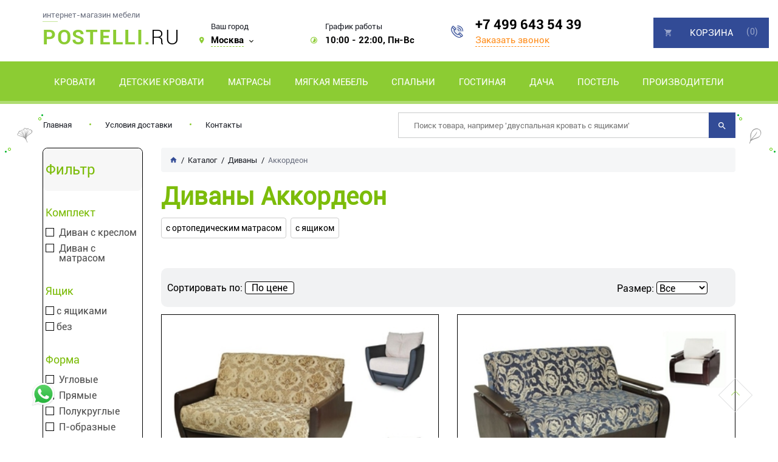

--- FILE ---
content_type: text/html; charset=utf-8
request_url: https://postelli.ru/category/divany-akkordeon
body_size: 13250
content:

<!DOCTYPE html>
<html lang="ru-RU">
<head>
    <meta charset="utf-8">
    <meta http-equiv="X-UA-Compatible" content="IE=edge">
    <meta name="viewport" content="width=device-width, initial-scale=1.0">

    <meta name="csrf-param" content="_csrf-frontend">
<meta name="csrf-token" content="4irjHorVDJe0jb7J-__ucRQe3GaMXjFnHgyr09thLjKbZK9SwZdaxf-91OSMmpwuI3ClMOENVyxxROPnniRpfw==">
    <title>Купить Диваны Аккордеон в Москве недорого с доставкой в интернет-магазине postelli.ru</title>
    <link rel="icon" href="/favicon.ico" type="image/x-icon">
    <link rel="shortcut icon" href="/favicon.ico" type="image/x-icon">

    <meta name="google-site-verification" content="Xu5UzR3GytxQvdDbG3mw-a9moveFL5AqGTeqkPemIk0 "/>
    <meta name='yandex-verification' content="9dbf2d4be1ad7221"/>

    
    <script type="text/javascript">
        var agreementUrl = '';
    </script>

    <meta name="description" content="Диван-кровать аккордеон  на  Postelli - более 12 лет на рынке. Гарантия производителя.  Оплата  после получения товара. Более 600 моделей кроватей, диванов и матрасов на выбор. Мы делаем все возможное, чтобы вы остались довольны.  ">
<meta name="keywords" content="Кровати, купить кровать в москве, кровать в Москве">
<link href="/assets/css-compress/c81b451d68231dd245110d979af79594.css?v=1739103289" rel="stylesheet">
<script>var yandexGoalParams={"ya_goal_id":null,"ya_goal_call_form":null,"ya_goal_one_click_order":null};
var filtersParams="null";
var filtersCategoryId=5150;
var filtersCategoryType=8;
var filtersCategoryUrl="divany-akkordeon";</script></head>
<body>

<div class="page-wrapper">
    

<div class="popup popup-city">
    <div class="popup-centered">
        <div class="btn-popup btn-popup-city"></div>
        <div class="popup-city-wrap">
            <div class="popup-title">
                <span>
                    Выберите свой город из списка
                </span>
            </div>
            <div class="city-form">
                
<label data-name="Балашиха"
       data-cookie="balashikha"
       data-user-ip="3.21.40.38"
       class="select_city  label-select-city ">
    <span class="radio"></span>
    <a href="https://balashiha.postelli.ru" class="js-city-link select-city-link">Балашиха</a>
</label>
<label data-name="Барнаул"
       data-cookie="barnaul"
       data-user-ip="3.21.40.38"
       class="select_city  label-select-city ">
    <span class="radio"></span>
    <a href="https://barnaul.postelli.ru" class="js-city-link select-city-link">Барнаул</a>
</label>
<label data-name="Брянск"
       data-cookie="bryansk"
       data-user-ip="3.21.40.38"
       class="select_city  label-select-city ">
    <span class="radio"></span>
    <a href="https://bryansk.postelli.ru" class="js-city-link select-city-link">Брянск</a>
</label>
<label data-name="Владикавказ"
       data-cookie="vladikavkaz"
       data-user-ip="3.21.40.38"
       class="select_city  label-select-city ">
    <span class="radio"></span>
    <a href="https://vladikavkaz.postelli.ru" class="js-city-link select-city-link">Владикавказ</a>
</label>
<label data-name="Владимир"
       data-cookie="vladimir"
       data-user-ip="3.21.40.38"
       class="select_city  label-select-city ">
    <span class="radio"></span>
    <a href="https://vladimir.postelli.ru" class="js-city-link select-city-link">Владимир</a>
</label>
<label data-name="Волгоград"
       data-cookie="volgograd"
       data-user-ip="3.21.40.38"
       class="select_city  label-select-city ">
    <span class="radio"></span>
    <a href="https://volgograd.postelli.ru" class="js-city-link select-city-link">Волгоград</a>
</label>
<label data-name="Воронеж"
       data-cookie="voronezh"
       data-user-ip="3.21.40.38"
       class="select_city  label-select-city ">
    <span class="radio"></span>
    <a href="https://voronezh.postelli.ru" class="js-city-link select-city-link">Воронеж</a>
</label>
<label data-name="Дмитров"
       data-cookie="dmitrov"
       data-user-ip="3.21.40.38"
       class="select_city  label-select-city ">
    <span class="radio"></span>
    <a href="https://dmitrov.postelli.ru" class="js-city-link select-city-link">Дмитров</a>
</label>
<label data-name="Дубна"
       data-cookie="dubna"
       data-user-ip="3.21.40.38"
       class="select_city  label-select-city ">
    <span class="radio"></span>
    <a href="https://dubna.postelli.ru" class="js-city-link select-city-link">Дубна</a>
</label>
<label data-name="Зеленоград"
       data-cookie="zelenograd"
       data-user-ip="3.21.40.38"
       class="select_city  label-select-city ">
    <span class="radio"></span>
    <a href="https://zelenograd.postelli.ru" class="js-city-link select-city-link">Зеленоград</a>
</label>
<label data-name="Ижевск"
       data-cookie="izhevsk"
       data-user-ip="3.21.40.38"
       class="select_city  label-select-city ">
    <span class="radio"></span>
    <a href="https://izhevsk.postelli.ru" class="js-city-link select-city-link">Ижевск</a>
</label>
<label data-name="Казань"
       data-cookie="kazan"
       data-user-ip="3.21.40.38"
       class="select_city  label-select-city ">
    <span class="radio"></span>
    <a href="https://kazan.postelli.ru" class="js-city-link select-city-link">Казань</a>
</label>
<label data-name="Калуга"
       data-cookie="kaluga"
       data-user-ip="3.21.40.38"
       class="select_city  label-select-city ">
    <span class="radio"></span>
    <a href="https://kaluga.postelli.ru" class="js-city-link select-city-link">Калуга</a>
</label>
<label data-name="Кемерово"
       data-cookie="kemerovo"
       data-user-ip="3.21.40.38"
       class="select_city  label-select-city ">
    <span class="radio"></span>
    <a href="https://kemerovo.postelli.ru" class="js-city-link select-city-link">Кемерово</a>
</label>
<label data-name="Ярославль"
       data-cookie="yaroslavl"
       data-user-ip="3.21.40.38"
       class="select_city  label-select-city ">
    <span class="radio"></span>
    <a href="https://yaroslavl.postelli.ru" class="js-city-link select-city-link">Ярославль</a>
</label>                
<label data-name="Клин"
       data-cookie="klin"
       data-user-ip="3.21.40.38"
       class="select_city  label-select-city ">
    <span class="radio"></span>
    <a href="https://klin.postelli.ru" class="js-city-link select-city-link">Клин</a>
</label>
<label data-name="Коломна"
       data-cookie="kolomna"
       data-user-ip="3.21.40.38"
       class="select_city  label-select-city ">
    <span class="radio"></span>
    <a href="https://kolomna.postelli.ru" class="js-city-link select-city-link">Коломна</a>
</label>
<label data-name="Можайск"
       data-cookie="mozhaysk"
       data-user-ip="3.21.40.38"
       class="select_city  label-select-city ">
    <span class="radio"></span>
    <a href="https://mozhaysk.postelli.ru" class="js-city-link select-city-link">Можайск</a>
</label>
<label data-name="Москва"
       data-cookie="moscow"
       data-user-ip="3.21.40.38"
       class="select_city selected city-active label-select-city ">
    <span class="radio"></span>
    <a href="https://postelli.ru" class="js-city-link select-city-link">Москва</a>
</label>
<label data-name="Нальчик"
       data-cookie="nalchik"
       data-user-ip="3.21.40.38"
       class="select_city  label-select-city ">
    <span class="radio"></span>
    <a href="https://nalchik.postelli.ru" class="js-city-link select-city-link">Нальчик</a>
</label>
<label data-name="Нефтеюганск"
       data-cookie="nefteyugansk"
       data-user-ip="3.21.40.38"
       class="select_city  label-select-city ">
    <span class="radio"></span>
    <a href="https://neftejugansk.postelli.ru" class="js-city-link select-city-link">Нефтеюганск</a>
</label>
<label data-name="Омск"
       data-cookie="omsk"
       data-user-ip="3.21.40.38"
       class="select_city  label-select-city ">
    <span class="radio"></span>
    <a href="https://omsk.postelli.ru" class="js-city-link select-city-link">Омск</a>
</label>
<label data-name="Пенза"
       data-cookie="penza"
       data-user-ip="3.21.40.38"
       class="select_city  label-select-city ">
    <span class="radio"></span>
    <a href="https://penza.postelli.ru" class="js-city-link select-city-link">Пенза</a>
</label>
<label data-name="Самара"
       data-cookie="samara"
       data-user-ip="3.21.40.38"
       class="select_city  label-select-city ">
    <span class="radio"></span>
    <a href="https://samara.postelli.ru" class="js-city-link select-city-link">Самара</a>
</label>
<label data-name="Серпухов"
       data-cookie="serpuhov"
       data-user-ip="3.21.40.38"
       class="select_city  label-select-city ">
    <span class="radio"></span>
    <a href="https://serpuhov.postelli.ru" class="js-city-link select-city-link">Серпухов</a>
</label>
<label data-name="Сургут"
       data-cookie="surgut"
       data-user-ip="3.21.40.38"
       class="select_city  label-select-city ">
    <span class="radio"></span>
    <a href="https://surgut.postelli.ru" class="js-city-link select-city-link">Сургут</a>
</label>
<label data-name="Томск"
       data-cookie="tomsk"
       data-user-ip="3.21.40.38"
       class="select_city  label-select-city ">
    <span class="radio"></span>
    <a href="https://tomsk.postelli.ru" class="js-city-link select-city-link">Томск</a>
</label>
<label data-name="Тула"
       data-cookie="tula"
       data-user-ip="3.21.40.38"
       class="select_city  label-select-city ">
    <span class="radio"></span>
    <a href="https://tula.postelli.ru" class="js-city-link select-city-link">Тула</a>
</label>
<label data-name="Чехов"
       data-cookie="chehov"
       data-user-ip="3.21.40.38"
       class="select_city  label-select-city ">
    <span class="radio"></span>
    <a href="https://chehov.postelli.ru" class="js-city-link select-city-link">Чехов</a>
</label>            </div>
        </div>
    </div>
</div>
<header class="header wrapper" id="header">
    <div class="header__top-info">
        <div class="container">
            <div class="content-top">
                <div class="top-info top-info_contact">
                    <div class="logo">
                                                <a href="/">
                                                        <span class="logo_top">интернет-магазин мебели </span>
                            <span class="logo_bot"><b>Postelli.</b>ru</span>
                                                    </a>
                                        </div>
                    <div class="top-info__item top-info__city">
                        <span>Ваш город</span>
                        <div class="info-item">
                            Москва                        </div>
                    </div>
                    <div class="top-info__item top-info__time">
                        <span>График работы</span>
                        <div class="info-item">
                            10:00 - 22:00, Пн-Вс
                        </div>
                    </div>
                    <div class="top-info__item top-info__tel">
                        <a href="tel:+7 499 643 54 39">+7 499 643 54 39</a>
                        <button class="btn btn-call">Заказать звонок</button>
                    </div>
                </div>
            </div>
        </div>
    </div>

    
    <div class="header__nav_v2">
        <div class="container position-static">
            
    <ul class="header-nav-wrapper" itemscope="" itemtype="http://schema.org/SiteNavigationElement">
        
    <li class="header-naw-main-category">
        <a data-id="1089" href="/category/krovati"
           class="header-naw-main-link">Кровати</a>
                    <ul class="menu-dropdown">
                <li>
                    <div class="container">
                        <div class="row">
                            
    
    <div class="col col-sm-3">
        <div class="menu-dropdown-category">
            <img class="menu-dropdown-category-img"
                 src="/images/src/3415c8c2832ab0e8fa1af902d5105406d4276dac.jpg" alt="Односпальные"
                 title="Односпальные">
            <ul class="menu-dropdown-category-list">
                <li>
                    <a data-id="41" href="/category/krovat-odnospal-naya"
                       class="ff-roboto-bold fs-17px"
                       data-gm-event="Click_category_stulya_dlya_kuhni">Односпальные</a>
                    <ul>
                                            </ul>
                </li>
            </ul>
        </div>
    </div>

    <div class="col col-sm-3">
        <div class="menu-dropdown-category">
            <img class="menu-dropdown-category-img"
                 src="/images/src/681770bbd544e44ab167fd3e74190485005ed9e3.jpg" alt="Полутороспальные"
                 title="Полутороспальные">
            <ul class="menu-dropdown-category-list">
                <li>
                    <a data-id="41" href="/category/polutorospal-nye-krovati"
                       class="ff-roboto-bold fs-17px"
                       data-gm-event="Click_category_stulya_dlya_kuhni">Полутороспальные</a>
                    <ul>
                                            </ul>
                </li>
            </ul>
        </div>
    </div>

    <div class="col col-sm-3">
        <div class="menu-dropdown-category">
            <img class="menu-dropdown-category-img"
                 src="/images/src/ddcb1da9af8863f93dd27f045320bd1b37fc677d.png" alt="Двуспальные"
                 title="Двуспальные">
            <ul class="menu-dropdown-category-list">
                <li>
                    <a data-id="41" href="/category/krovat-dvuspal-naya"
                       class="ff-roboto-bold fs-17px"
                       data-gm-event="Click_category_stulya_dlya_kuhni">Двуспальные</a>
                    <ul>
                                            </ul>
                </li>
            </ul>
        </div>
    </div>

    <div class="col col-sm-3">
        <div class="menu-dropdown-category">
            <img class="menu-dropdown-category-img"
                 src="/images/src/e87b2cd8463568422ef912877bf734fa75868f0b.jpg" alt="Круглые кровати"
                 title="Круглые кровати">
            <ul class="menu-dropdown-category-list">
                <li>
                    <a data-id="41" href="/category/kruglye-krovati"
                       class="ff-roboto-bold fs-17px"
                       data-gm-event="Click_category_stulya_dlya_kuhni">Круглые кровати</a>
                    <ul>
                                            </ul>
                </li>
            </ul>
        </div>
    </div>

    <div class="col col-sm-3">
        <div class="menu-dropdown-category">
            <img class="menu-dropdown-category-img"
                 src="/images/src/2900e3e5794252b342a0f31a3d2096cfa5804576.jpg" alt="Ортопедические решетки"
                 title="Ортопедические решетки">
            <ul class="menu-dropdown-category-list">
                <li>
                    <a data-id="41" href="/category/ortopedicheskie-osnovaniya"
                       class="ff-roboto-bold fs-17px"
                       data-gm-event="Click_category_stulya_dlya_kuhni">Ортопедические решетки</a>
                    <ul>
                                            </ul>
                </li>
            </ul>
        </div>
    </div>
                        </div>
                    </div>
                </li>
            </ul>
            </li>

    <li class="header-naw-main-category">
        <a data-id="2030" href="/category/detskie-krovati"
           class="header-naw-main-link">Детские кровати</a>
                    <ul class="menu-dropdown">
                <li>
                    <div class="container">
                        <div class="row">
                            
    
    <div class="col col-sm-3">
        <div class="menu-dropdown-category">
            <img class="menu-dropdown-category-img"
                 src="/images/src/369bacb99068b84539fee37748360078b7267fad.jpg" alt="от 3 лет"
                 title="от 3 лет">
            <ul class="menu-dropdown-category-list">
                <li>
                    <a data-id="41" href="/category/detskie-krovati-ot-3-let"
                       class="ff-roboto-bold fs-17px"
                       data-gm-event="Click_category_stulya_dlya_kuhni">от 3 лет</a>
                    <ul>
                                            </ul>
                </li>
            </ul>
        </div>
    </div>

    <div class="col col-sm-3">
        <div class="menu-dropdown-category">
            <img class="menu-dropdown-category-img"
                 src="/images/src/5d724cd5b3cec59fa6e8457422eb6da84eb03d41.jpg" alt="для подростков"
                 title="для подростков">
            <ul class="menu-dropdown-category-list">
                <li>
                    <a data-id="41" href="/category/krovati-dlya-podrostkov"
                       class="ff-roboto-bold fs-17px"
                       data-gm-event="Click_category_stulya_dlya_kuhni">для подростков</a>
                    <ul>
                                            </ul>
                </li>
            </ul>
        </div>
    </div>

    <div class="col col-sm-3">
        <div class="menu-dropdown-category">
            <img class="menu-dropdown-category-img"
                 src="/images/src/dabca784f9f93eecd6f36862ccf79c175fafe118.jpg" alt="Двухъярусные"
                 title="Двухъярусные">
            <ul class="menu-dropdown-category-list">
                <li>
                    <a data-id="41" href="/category/dvuh-yarusnye-krovati"
                       class="ff-roboto-bold fs-17px"
                       data-gm-event="Click_category_stulya_dlya_kuhni">Двухъярусные</a>
                    <ul>
                                            </ul>
                </li>
            </ul>
        </div>
    </div>

    <div class="col col-sm-3">
        <div class="menu-dropdown-category">
            <img class="menu-dropdown-category-img"
                 src="/images/src/233db58a0d87321d36c72702c35b335e5044e962.jpg" alt="Кровати чердаки"
                 title="Кровати чердаки">
            <ul class="menu-dropdown-category-list">
                <li>
                    <a data-id="41" href="/category/krovat-cherdak"
                       class="ff-roboto-bold fs-17px"
                       data-gm-event="Click_category_stulya_dlya_kuhni">Кровати чердаки</a>
                    <ul>
                                            </ul>
                </li>
            </ul>
        </div>
    </div>

    <div class="col col-sm-3">
        <div class="menu-dropdown-category">
            <img class="menu-dropdown-category-img"
                 src="/images/src/28aafbb68ae8db056600fec74ca6b2a2027d1aae.jpg" alt="Кровати домики"
                 title="Кровати домики">
            <ul class="menu-dropdown-category-list">
                <li>
                    <a data-id="41" href="/category/detskaya-krovat-domik"
                       class="ff-roboto-bold fs-17px"
                       data-gm-event="Click_category_stulya_dlya_kuhni">Кровати домики</a>
                    <ul>
                                            </ul>
                </li>
            </ul>
        </div>
    </div>

    <div class="col col-sm-3">
        <div class="menu-dropdown-category">
            <img class="menu-dropdown-category-img"
                 src="/images/src/c654b13ff3e29bb76c55e99e853d4683dd001f52.jpg" alt="Выдвижные для двоих"
                 title="Выдвижные для двоих">
            <ul class="menu-dropdown-category-list">
                <li>
                    <a data-id="41" href="/category/vydvizhnye-krovati-dlya-dvoih-detej"
                       class="ff-roboto-bold fs-17px"
                       data-gm-event="Click_category_stulya_dlya_kuhni">Выдвижные для двоих</a>
                    <ul>
                                            </ul>
                </li>
            </ul>
        </div>
    </div>

    <div class="col col-sm-3">
        <div class="menu-dropdown-category">
            <img class="menu-dropdown-category-img"
                 src="/images/src/f9d291183a2b34a1f6c830591a73e35b15f42af0.jpg" alt="Готовые детские комнаты"
                 title="Готовые детские комнаты">
            <ul class="menu-dropdown-category-list">
                <li>
                    <a data-id="41" href="/category/gotovye-detskie-komnaty"
                       class="ff-roboto-bold fs-17px"
                       data-gm-event="Click_category_stulya_dlya_kuhni">Готовые детские комнаты</a>
                    <ul>
                                            </ul>
                </li>
            </ul>
        </div>
    </div>
                        </div>
                    </div>
                </li>
            </ul>
            </li>

    <li class="header-naw-main-category">
        <a data-id="129" href="/category/matrasy"
           class="header-naw-main-link">Матрасы</a>
                    <ul class="menu-dropdown">
                <li>
                    <div class="container">
                        <div class="row">
                            
    
    <div class="col col-sm-3">
        <div class="menu-dropdown-category">
            <img class="menu-dropdown-category-img"
                 src="/images/src/d938047044f4ef0406473390e0c72ed13f9ae6f6.jpg" alt="Взрослые матрасы"
                 title="Взрослые матрасы">
            <ul class="menu-dropdown-category-list">
                <li>
                    <a data-id="41" href="/category/matrasy"
                       class="ff-roboto-bold fs-17px"
                       data-gm-event="Click_category_stulya_dlya_kuhni">Взрослые матрасы</a>
                    <ul>
                                            </ul>
                </li>
            </ul>
        </div>
    </div>

    <div class="col col-sm-3">
        <div class="menu-dropdown-category">
            <img class="menu-dropdown-category-img"
                 src="/images/src/40b28397247e690cee9530e4971ddbc4768736d3.jpg" alt="Детские матрасы"
                 title="Детские матрасы">
            <ul class="menu-dropdown-category-list">
                <li>
                    <a data-id="41" href="/category/detskie-matrasy"
                       class="ff-roboto-bold fs-17px"
                       data-gm-event="Click_category_stulya_dlya_kuhni">Детские матрасы</a>
                    <ul>
                                            </ul>
                </li>
            </ul>
        </div>
    </div>
                        </div>
                    </div>
                </li>
            </ul>
            </li>

    <li class="header-naw-main-category">
        <a data-id="2139" href="/"
           class="header-naw-main-link">Мягкая мебель</a>
                    <ul class="menu-dropdown">
                <li>
                    <div class="container">
                        <div class="row">
                            
    
    <div class="col col-sm-3">
        <div class="menu-dropdown-category">
            <img class="menu-dropdown-category-img"
                 src="/images/src/07ca67a3f0da83677ce101d7118de63fa14e230d.jpg" alt="Кресла"
                 title="Кресла">
            <ul class="menu-dropdown-category-list">
                <li>
                    <a data-id="41" href="/category/kreslo"
                       class="ff-roboto-bold fs-17px"
                       data-gm-event="Click_category_stulya_dlya_kuhni">Кресла</a>
                    <ul>
                                            </ul>
                </li>
            </ul>
        </div>
    </div>

    <div class="col col-sm-3">
        <div class="menu-dropdown-category">
            <img class="menu-dropdown-category-img"
                 src="/images/src/a6d7dcaee646dfb4c52ed9db6eba44080a88b544.jpg" alt="Диваны"
                 title="Диваны">
            <ul class="menu-dropdown-category-list">
                <li>
                    <a data-id="41" href="/category/divany"
                       class="ff-roboto-bold fs-17px"
                       data-gm-event="Click_category_stulya_dlya_kuhni">Диваны</a>
                    <ul>
                                            </ul>
                </li>
            </ul>
        </div>
    </div>
                        </div>
                    </div>
                </li>
            </ul>
            </li>

    <li class="header-naw-main-category">
        <a data-id="2061" href="/category/mebel-dlya-spalni"
           class="header-naw-main-link">Спальни</a>
                    <ul class="menu-dropdown">
                <li>
                    <div class="container">
                        <div class="row">
                            
    
    <div class="col col-sm-3">
        <div class="menu-dropdown-category">
            <img class="menu-dropdown-category-img"
                 src="/images/src/a0c94917e93c292c6d9db35074062f7171d8b08b.jpg" alt="Шкафы"
                 title="Шкафы">
            <ul class="menu-dropdown-category-list">
                <li>
                    <a data-id="41" href="/category/shkafy-shkafy-kupe"
                       class="ff-roboto-bold fs-17px"
                       data-gm-event="Click_category_stulya_dlya_kuhni">Шкафы</a>
                    <ul>
                        
    
    <li>
        <a itemprop="url"
           data-id="2344"
           href="/category/shkafy-kupe "
           data-gm-event="Click_category_stulya_dlya_kuhni_derevyannye">Шкафы-купе</a>
    </li>

    <li>
        <a itemprop="url"
           data-id="2345"
           href="/category/raspashnye-shkafy"
           data-gm-event="Click_category_stulya_dlya_kuhni_derevyannye">Распашные шкафы</a>
    </li>
                    </ul>
                </li>
            </ul>
        </div>
    </div>

    <div class="col col-sm-3">
        <div class="menu-dropdown-category">
            <img class="menu-dropdown-category-img"
                 src="/images/src/a51de88c1fed4b14339106535462c7daa1514921.jpg" alt="Тумбы"
                 title="Тумбы">
            <ul class="menu-dropdown-category-list">
                <li>
                    <a data-id="41" href="/category/tumby"
                       class="ff-roboto-bold fs-17px"
                       data-gm-event="Click_category_stulya_dlya_kuhni">Тумбы</a>
                    <ul>
                                            </ul>
                </li>
            </ul>
        </div>
    </div>

    <div class="col col-sm-3">
        <div class="menu-dropdown-category">
            <img class="menu-dropdown-category-img"
                 src="/images/src/76761a30adf47c7646e575d560f4d30fb48d67d0.jpg" alt="Комоды"
                 title="Комоды">
            <ul class="menu-dropdown-category-list">
                <li>
                    <a data-id="41" href="/category/komody"
                       class="ff-roboto-bold fs-17px"
                       data-gm-event="Click_category_stulya_dlya_kuhni">Комоды</a>
                    <ul>
                        
    
    <li>
        <a itemprop="url"
           data-id="2350"
           href="/category/visokie-komody-dlya-spalni"
           data-gm-event="Click_category_stulya_dlya_kuhni_derevyannye">Высокие</a>
    </li>

    <li>
        <a itemprop="url"
           data-id="2349"
           href="/category/shirokie-komody-dlya-spalny"
           data-gm-event="Click_category_stulya_dlya_kuhni_derevyannye">Широкие</a>
    </li>

    <li>
        <a itemprop="url"
           data-id="2348"
           href="/category/dizajnerskie-komody"
           data-gm-event="Click_category_stulya_dlya_kuhni_derevyannye">Дизайнерские</a>
    </li>
                    </ul>
                </li>
            </ul>
        </div>
    </div>

    <div class="col col-sm-3">
        <div class="menu-dropdown-category">
            <img class="menu-dropdown-category-img"
                 src="/images/src/373271173c3c0bf5478f1ec2553b7e18e0f1237e.jpg" alt="Туалетные столики"
                 title="Туалетные столики">
            <ul class="menu-dropdown-category-list">
                <li>
                    <a data-id="41" href="/category/tualetnye-stoliki"
                       class="ff-roboto-bold fs-17px"
                       data-gm-event="Click_category_stulya_dlya_kuhni">Туалетные столики</a>
                    <ul>
                        
    
    <li>
        <a itemprop="url"
           data-id="2389"
           href="/category/tualetnye-stoliki-s-zerkalom"
           data-gm-event="Click_category_stulya_dlya_kuhni_derevyannye">С зеркалом</a>
    </li>

    <li>
        <a itemprop="url"
           data-id="2390"
           href="/category/tualetnye-stoliki-s-zerkalom-i-podsvetkoj"
           data-gm-event="Click_category_stulya_dlya_kuhni_derevyannye">с зеркалом и подсветкой</a>
    </li>
                    </ul>
                </li>
            </ul>
        </div>
    </div>

    <div class="col col-sm-3">
        <div class="menu-dropdown-category">
            <img class="menu-dropdown-category-img"
                 src="/images/src/15c2b05a6172d818392932fce00d65476ce66c9d.jpg" alt="Пуфы"
                 title="Пуфы">
            <ul class="menu-dropdown-category-list">
                <li>
                    <a data-id="41" href="/category/pufy"
                       class="ff-roboto-bold fs-17px"
                       data-gm-event="Click_category_stulya_dlya_kuhni">Пуфы</a>
                    <ul>
                                            </ul>
                </li>
            </ul>
        </div>
    </div>

    <div class="col col-sm-3">
        <div class="menu-dropdown-category">
            <img class="menu-dropdown-category-img"
                 src="/images/src/9e7974fcac4d42f7230f18d75b75f9361b8c5e76.jpg" alt="Зеркала"
                 title="Зеркала">
            <ul class="menu-dropdown-category-list">
                <li>
                    <a data-id="41" href="/category/zerkala "
                       class="ff-roboto-bold fs-17px"
                       data-gm-event="Click_category_stulya_dlya_kuhni">Зеркала</a>
                    <ul>
                                            </ul>
                </li>
            </ul>
        </div>
    </div>
                        </div>
                    </div>
                </li>
            </ul>
            </li>

    <li class="header-naw-main-category">
        <a data-id="121" href="/category/mebel-dlya-gostinoj"
           class="header-naw-main-link">Гостиная</a>
                    <ul class="menu-dropdown">
                <li>
                    <div class="container">
                        <div class="row">
                            
    
    <div class="col col-sm-3">
        <div class="menu-dropdown-category">
            <img class="menu-dropdown-category-img"
                 src="/images/src/4dcb72d87a96dbcc47099c18b347086107601e04.jpg" alt="Стенки"
                 title="Стенки">
            <ul class="menu-dropdown-category-list">
                <li>
                    <a data-id="41" href="/category/stenki"
                       class="ff-roboto-bold fs-17px"
                       data-gm-event="Click_category_stulya_dlya_kuhni">Стенки</a>
                    <ul>
                                            </ul>
                </li>
            </ul>
        </div>
    </div>

    <div class="col col-sm-3">
        <div class="menu-dropdown-category">
            <img class="menu-dropdown-category-img"
                 src="/images/src/450d82b8ad1202b1d6e615f1bcb9add66444dca5.jpg" alt="Стулья"
                 title="Стулья">
            <ul class="menu-dropdown-category-list">
                <li>
                    <a data-id="41" href="/category/stul-ya"
                       class="ff-roboto-bold fs-17px"
                       data-gm-event="Click_category_stulya_dlya_kuhni">Стулья</a>
                    <ul>
                        
    
    <li>
        <a itemprop="url"
           data-id="2353"
           href="/category/derevyannye-stul-ya"
           data-gm-event="Click_category_stulya_dlya_kuhni_derevyannye">Деревянные</a>
    </li>

    <li>
        <a itemprop="url"
           data-id="2354"
           href="/category/stul-ya-na-metallokarkase"
           data-gm-event="Click_category_stulya_dlya_kuhni_derevyannye">Металлические</a>
    </li>

    <li>
        <a itemprop="url"
           data-id="2355"
           href="/category/barnye-stul-ya"
           data-gm-event="Click_category_stulya_dlya_kuhni_derevyannye">Барные</a>
    </li>
                    </ul>
                </li>
            </ul>
        </div>
    </div>

    <div class="col col-sm-3">
        <div class="menu-dropdown-category">
            <img class="menu-dropdown-category-img"
                 src="/images/src/4bb7a1c63bdf3880d71352640934d5ca08dda7ff.jpg" alt="Столы"
                 title="Столы">
            <ul class="menu-dropdown-category-list">
                <li>
                    <a data-id="41" href="/category/stoly"
                       class="ff-roboto-bold fs-17px"
                       data-gm-event="Click_category_stulya_dlya_kuhni">Столы</a>
                    <ul>
                        
    
    <li>
        <a itemprop="url"
           data-id="2356"
           href="/category/obedennye-stoly"
           data-gm-event="Click_category_stulya_dlya_kuhni_derevyannye">Обеденные</a>
    </li>

    <li>
        <a itemprop="url"
           data-id="2357"
           href="/category/zhurnal-nye-stoly"
           data-gm-event="Click_category_stulya_dlya_kuhni_derevyannye">Журнальные</a>
    </li>
                    </ul>
                </li>
            </ul>
        </div>
    </div>

    <div class="col col-sm-3">
        <div class="menu-dropdown-category">
            <img class="menu-dropdown-category-img"
                 src="/images/src/6acbd9a3667e4ed788ff99cf948c8b1df33d3b8e.jpg" alt="Тумбы под ТВ"
                 title="Тумбы под ТВ">
            <ul class="menu-dropdown-category-list">
                <li>
                    <a data-id="41" href="/category/tumby-pod-tv"
                       class="ff-roboto-bold fs-17px"
                       data-gm-event="Click_category_stulya_dlya_kuhni">Тумбы под ТВ</a>
                    <ul>
                                            </ul>
                </li>
            </ul>
        </div>
    </div>
                        </div>
                    </div>
                </li>
            </ul>
            </li>

    <li class="header-naw-main-category">
        <a data-id="2210" href="/category/mebel-dlya-dachi"
           class="header-naw-main-link">Дача</a>
            </li>

    <li class="header-naw-main-category">
        <a data-id="1787" href="/"
           class="header-naw-main-link">Постель</a>
                    <ul class="menu-dropdown">
                <li>
                    <div class="container">
                        <div class="row">
                            
    
    <div class="col col-sm-3">
        <div class="menu-dropdown-category">
            <img class="menu-dropdown-category-img"
                 src="/images/src/39b722390613cd32b96b40cf2efbd7ccda3a1d07.jpg" alt="Постельные принадлежности"
                 title="Постельные принадлежности">
            <ul class="menu-dropdown-category-list">
                <li>
                    <a data-id="41" href="/"
                       class="ff-roboto-bold fs-17px"
                       data-gm-event="Click_category_stulya_dlya_kuhni">Постельные принадлежности</a>
                    <ul>
                        
    
    <li>
        <a itemprop="url"
           data-id="1790"
           href="/category/odeyala"
           data-gm-event="Click_category_stulya_dlya_kuhni_derevyannye">Одеяла</a>
    </li>

    <li>
        <a itemprop="url"
           data-id="1791"
           href="/category/podushki"
           data-gm-event="Click_category_stulya_dlya_kuhni_derevyannye">Подушки</a>
    </li>

    <li>
        <a itemprop="url"
           data-id="1789"
           href="/category/postelnoe-belje"
           data-gm-event="Click_category_stulya_dlya_kuhni_derevyannye">Постельное белье</a>
    </li>

    <li>
        <a itemprop="url"
           data-id="1792"
           href="/category/namatrasniki"
           data-gm-event="Click_category_stulya_dlya_kuhni_derevyannye">Наматрасники</a>
    </li>
                    </ul>
                </li>
            </ul>
        </div>
    </div>

    <div class="col col-sm-3">
        <div class="menu-dropdown-category">
            <img class="menu-dropdown-category-img"
                 src="/images/src/414cba726c2a73fc905924ba2008be7fefe7d37d.jpg" alt="Покрывала и пледы"
                 title="Покрывала и пледы">
            <ul class="menu-dropdown-category-list">
                <li>
                    <a data-id="41" href="/category/pokryvala-i-pledy-na-krovat"
                       class="ff-roboto-bold fs-17px"
                       data-gm-event="Click_category_stulya_dlya_kuhni">Покрывала и пледы</a>
                    <ul>
                                            </ul>
                </li>
            </ul>
        </div>
    </div>
                        </div>
                    </div>
                </li>
            </ul>
            </li>

    <li class="header-naw-main-category">
        <a data-id="2109" href="/"
           class="header-naw-main-link">Производители</a>
                    <ul class="menu-dropdown">
                <li>
                    <div class="container">
                        <div class="row">
                            
    
    <div class="col col-sm-3">
        <div class="menu-dropdown-category">
            <img class="menu-dropdown-category-img"
                 src="/images/src/662eac14f0cbc1e2326fe11d2e5662a55d603103.jpg" alt="Для взрослых"
                 title="Для взрослых">
            <ul class="menu-dropdown-category-list">
                <li>
                    <a data-id="41" href="/"
                       class="ff-roboto-bold fs-17px"
                       data-gm-event="Click_category_stulya_dlya_kuhni">Для взрослых</a>
                    <ul>
                        
    
    <li>
        <a itemprop="url"
           data-id="2128"
           href="/category/krovati-sleepart"
           data-gm-event="Click_category_stulya_dlya_kuhni_derevyannye">Sleep Art</a>
    </li>

    <li>
        <a itemprop="url"
           data-id="2341"
           href="/category/fabrika-arnika"
           data-gm-event="Click_category_stulya_dlya_kuhni_derevyannye">Арника</a>
    </li>

    <li>
        <a itemprop="url"
           data-id="2125"
           href="/category/proizvoditel-sonum"
           data-gm-event="Click_category_stulya_dlya_kuhni_derevyannye">Сонум </a>
    </li>

    <li>
        <a itemprop="url"
           data-id="2115"
           href="/category/krovati-benarti-benartti"
           data-gm-event="Click_category_stulya_dlya_kuhni_derevyannye">Benartti</a>
    </li>

    <li>
        <a itemprop="url"
           data-id="2342"
           href="/category/fabrika-izhmebel"
           data-gm-event="Click_category_stulya_dlya_kuhni_derevyannye">Ижмебель</a>
    </li>

    <li>
        <a itemprop="url"
           data-id="2118"
           href="/category/ormatek"
           data-gm-event="Click_category_stulya_dlya_kuhni_derevyannye">Орматек</a>
    </li>

    <li>
        <a itemprop="url"
           data-id="2123"
           href="/category/krovati-stillmet"
           data-gm-event="Click_category_stulya_dlya_kuhni_derevyannye">Стиллмет</a>
    </li>

    <li>
        <a itemprop="url"
           data-id="2322"
           href="/category/proizvoditel-alitte"
           data-gm-event="Click_category_stulya_dlya_kuhni_derevyannye">Alitte</a>
    </li>

    <li>
        <a itemprop="url"
           data-id="2119"
           href="/category/mebel-proizvoditelya-rajton"
           data-gm-event="Click_category_stulya_dlya_kuhni_derevyannye">Райтон</a>
    </li>

    <li>
        <a itemprop="url"
           data-id="2303"
           href="/category/metallicheskie-krovati-dream-master"
           data-gm-event="Click_category_stulya_dlya_kuhni_derevyannye">Dream Master</a>
    </li>

    <li>
        <a itemprop="url"
           data-id="2126"
           href="/category/krovati-lonax"
           data-gm-event="Click_category_stulya_dlya_kuhni_derevyannye"> Lonax</a>
    </li>

    <li>
        <a itemprop="url"
           data-id="2365"
           href="/category/mebel-fabriki-idea"
           data-gm-event="Click_category_stulya_dlya_kuhni_derevyannye">Idea (5 звезд)</a>
    </li>

    <li>
        <a itemprop="url"
           data-id="2282"
           href="/category/proizvoditel-dimax"
           data-gm-event="Click_category_stulya_dlya_kuhni_derevyannye">Dimax</a>
    </li>

    <li>
        <a itemprop="url"
           data-id="2121"
           href="/category/mebel-iz-massiva-dreamline"
           data-gm-event="Click_category_stulya_dlya_kuhni_derevyannye">DreamLine</a>
    </li>

    <li>
        <a itemprop="url"
           data-id="2142"
           href="/category/proizvoditel-r-home"
           data-gm-event="Click_category_stulya_dlya_kuhni_derevyannye">R-Home</a>
    </li>

    <li>
        <a itemprop="url"
           data-id="2207"
           href="/category/proizvoditel-4sis"
           data-gm-event="Click_category_stulya_dlya_kuhni_derevyannye">4SIS</a>
    </li>
                    </ul>
                </li>
            </ul>
        </div>
    </div>

    <div class="col col-sm-3">
        <div class="menu-dropdown-category">
            <img class="menu-dropdown-category-img"
                 src="/images/src/7ceb1e42048caa88eba1468b3914c20d69775498.jpg" alt="Для детей"
                 title="Для детей">
            <ul class="menu-dropdown-category-list">
                <li>
                    <a data-id="41" href="/"
                       class="ff-roboto-bold fs-17px"
                       data-gm-event="Click_category_stulya_dlya_kuhni">Для детей</a>
                    <ul>
                        
    
    <li>
        <a itemprop="url"
           data-id="2112"
           href="/category/proizvoditel-veles-art"
           data-gm-event="Click_category_stulya_dlya_kuhni_derevyannye">Велес Арт</a>
    </li>

    <li>
        <a itemprop="url"
           data-id="2116"
           href="/category/proizvoditel-mebel-holding"
           data-gm-event="Click_category_stulya_dlya_kuhni_derevyannye">Мебель Холдинг</a>
    </li>

    <li>
        <a itemprop="url"
           data-id="2323"
           href="/category/proizvoditel-romak"
           data-gm-event="Click_category_stulya_dlya_kuhni_derevyannye">Ромак</a>
    </li>

    <li>
        <a itemprop="url"
           data-id="2130"
           href="/category/detskie-krovati-yaroff"
           data-gm-event="Click_category_stulya_dlya_kuhni_derevyannye">Ярофф</a>
    </li>
                    </ul>
                </li>
            </ul>
        </div>
    </div>
                        </div>
                    </div>
                </li>
            </ul>
            </li>
    </ul>

            <div class="top-info cart-block">
                <button class="btn-cart">
                    Корзина
                </button>

                <span>(0)</span>
            </div>

            <div class="btn-top-nav btn-open">
                <span>Каталог</span>
            </div>
        </div>
    </div>
    <div class="header-bot-info">
    <div class="container">
        <div class="row">
            <div class="col-md-12 col-lg-6">
                <div class="bot-info__nav">
                    <ul>
                        <li>
                            <a href="/">Главная</a>                        </li>
                        <li>
                            <a href="/delivery">Условия доставки</a>                        </li>

                        
<li>
    <a href="#">Контакты</a>
    <div class="bot-info-wrap">
                    <div class="bot-info-item">
                <img src="/resources/theme/postelli/img/info-contacts/head-phones.svg" alt="">                <a href="tel:+7 499 643 54 39">+7 499 643 54 39</a>
                <span>Бесплатно</span>
            </div>
        
                    <div class="bot-info-item">
                <img src="/resources/theme/postelli/img/info-contacts/whatsApp.svg" alt="">                <a href="whatsapp://send?phone=:79067178438">WhatsApp</a>
                <span>79067178438</span>
            </div>
        
                    <div class="bot-info-item">
                <img src="/resources/theme/postelli/img/info-contacts/viber.svg" alt="">                <a href="viber://chat?number=:79067178438">Viber</a>
                <span>79067178438</span>
            </div>
        
                    <div class="bot-info-item">
                <img src="/resources/theme/postelli/img/info-contacts/email.svg" alt="">                <a href="mailto:info@postelli.ru">Написать нам</a>            </div>
            </div>
</li>
                    </ul>
                </div>
            </div>
            <div class="col-md-12 col-lg-6">
                <div class="bot-info__search">
                    <form id="w0" class="mobile_search_form" action="/search" method="get">                    <input type="text" id="site-search" name="filters[searchText]" placeholder="Поиск товара, например &#039;двуспальная кровать с ящиками&#039;" autocomplete="off">
                    <label class="input-label" for="site-search">
                        <i class="zmdi zmdi-close site-search"></i>
                    </label>

                    <button type="submit"></button>
                    </form>                </div>
            </div>
        </div>
    </div>
</div>
</header>

    <div class="main">
                    <section class="wrapper catalog">
                <div class="filter-line-mob visible-xs">
                    <a href="" class="link-filter-mob">
                        <img src="/assets/9424a420/img/svg/home.svg" alt="">                    </a>
                    <a href="" class="link-filter-mob">
                        <img src="/assets/9424a420/img/svg/search.svg" alt="">                    </a>
                    <a href="" class="link-filter-mob filter-btn">
                        <img src="/assets/9424a420/img/svg/filter.svg" alt="">                    </a>
                </div>

                <div class="container">
                    <div class="row">
                                                    
    
<div class="col-lg-2 col-md-3">
                        
<div class="filter-left" id="sidebar-filters">
    <div class="filter-list">
        <span class="hidden backUrl">https://postelli.ru/category/divany-akkordeon</span>
        <div class="title">Фильтр</div>
        <div class="filter-list-close-button"></div>

        <form method="get" action="https://postelli.ru/category/divany-akkordeon" id="sidebar-filters-form">
            <div class="filterLoaded waiting"></div>

            <div class="bottom">
                <a id="filter-bottom-link" class="see hidden" href="#" target="_blank">Показать</a>
                <input type="submit" id="filter-bottom-input" class="see" value="Показать">
                <a class="reset" href="https://postelli.ru/category/divany-akkordeon">Сбросить</a>            </div>
        </form>
    </div>
</div>
            
    <div id="sidebar-lightbox" class="sidebar-lightbox">Показать</div></div>

<div class="col-lg-10 col-md-9">
    
<section class="wrapper bread-crumbs">
    <div class="container">
        <ul itemscope="" itemtype="http://schema.org/BreadcrumbList">
            <li itemprop="itemListElement" itemscope="" itemtype="http://schema.org/ListItem">
                <a href="https://postelli.ru" itemprop="item">
                    <i class="zmdi zmdi-home"></i>
                    <meta itemprop="name" content="POSTELLI.RU"/>
                </a>
                <meta itemprop="position" content="1"/>
            </li>
                            <li itemprop="itemListElement" itemscope="" itemtype="http://schema.org/ListItem">
                                            <a href="https://postelli.ru/category/krovati-matrasy-mebel-dlya-spal-ni-i-dlya-doma" itemprop="item">
                            <span itemprop="name">Каталог</span>
                        </a>
                                        <meta itemprop="position" content="2"/>
                </li>
                            <li itemprop="itemListElement" itemscope="" itemtype="http://schema.org/ListItem">
                                            <a href="https://postelli.ru/category/divany" itemprop="item">
                            <span itemprop="name">Диваны</span>
                        </a>
                                        <meta itemprop="position" content="3"/>
                </li>
                            <li itemprop="itemListElement" itemscope="" itemtype="http://schema.org/ListItem">
                                            <span class="active-article">
                            <span itemprop="name">Аккордеон</span>
                        </span>
                                        <meta itemprop="position" content="4"/>
                </li>
                    </ul>
    </div>
</section>

    
<div class="page-list">
    <h1 class="title">Диваны Аккордеон</h1>
    <div class="desc"></div>

    
    <div class="sub-category-wrapper">
    <div id="tags-menu-category-wrapper"
         class="tags-menu-category-wrapper tags-menu-triangle-left tags-menu-triangle-right">
        <div id="tags-menu-category-elements" class="quick-filter tags-menu-category-elements">
            
<a href="/category/divan-akkordeon-s-ortopedicheskim-matrasom" class="link ">
    <span class="name">
        с ортопедическим матрасом    </span>
</a>

<a href="/category/divan-akkordeon-s-yashikom" class="link ">
    <span class="name">
        с ящиком    </span>
</a>
        </div>
    </div>
    </div>

    
    
    <div class="page-filter">
        <!--noindex-->
        <div class="sort-price">
            <span class="text">Сортировать по:</span>

            <ul class="select sort-list">
<li><a class="btn byPrice" href="/category/divany-akkordeon?sort=price" rel="nofollow" data-sort="price">По цене</a></li>
</ul>        </div>

        <div class="sort-size">
            
Размер:

<select class="bySize select" name="size">
<option value="">Все</option>
<option value="580">60x140</option>
<option value="289">60x190</option>
<option value="290">60x195</option>
<option value="291">60x200</option>
<option value="230">65x125</option>
<option value="293">65x190</option>
<option value="294">65x195</option>
<option value="295">65x200</option>
<option value="123">70x140</option>
<option value="231">70x160</option>
<option value="1187">70x180</option>
<option value="203">70x190</option>
<option value="204">70x195</option>
<option value="1181">80x140</option>
<option value="205">70x200</option>
<option value="558">80x160</option>
<option value="972">80x180</option>
<option value="81">80x190</option>
<option value="82">80x195</option>
<option value="83">80x200</option>
<option value="594">80x210</option>
<option value="595">80x220</option>
<option value="298">85x186</option>
<option value="1184">90x140</option>
<option value="1185">90x160</option>
<option value="1186">90x180</option>
<option value="84">90x190</option>
<option value="85">90x195</option>
<option value="86">90x200</option>
<option value="596">90x210</option>
<option value="597">90x220</option>
<option value="133">110x190</option>
<option value="160">110x200</option>
<option value="177">120x190</option>
<option value="179">120x195</option>
<option value="89">120x200</option>
<option value="598">120x210</option>
<option value="599">120x220</option>
<option value="90">140x190</option>
<option value="91">140x195</option>
<option value="900">140x196</option>
<option value="92">140x200</option>
<option value="600">140x210</option>
<option value="601">140x220</option>
<option value="138">150x190</option>
<option value="139">150x200</option>
<option value="93">160x190</option>
<option value="94">160x195</option>
<option value="901">160x196</option>
<option value="95">160x200</option>
<option value="142">160x210</option>
<option value="602">160x220</option>
<option value="96">180x190</option>
<option value="97">180x195</option>
<option value="98">180x200</option>
<option value="151">180x210</option>
<option value="603">180x220</option>
<option value="99">200x200</option>
<option value="153">200x210</option>
<option value="867">200x220</option>
</select>
<input type="hidden" class="sizeUrl" name="" value="https://postelli.ru/category/divany-akkordeon?Search%5Bfilters%5D%5B12%5D%5B%5D=">
        </div>
        <!--/noindex-->
    </div>


    
    <div class="catalog-list">
        <div class="row">
            
            
                                                
<div class="col-md-6">
    <div class="card" id="product_20432">
        <form action="#" id="form_buy_product_20432">
            <input type="hidden" name="id" value="20432">            <input type="hidden" name="product_id" value="20432">            <input type="hidden" name="percentSale" value="0">            <input type="hidden" name="price" value="27300">            <input type="hidden" name="img" value="042dd122e1c85571eb60397f4dd151bac3e49eae.jpg">            <input type="hidden" name="url" value="/product/divan-monro-2-idea">            <input type="hidden" name="old_url" value="/product/divan-monro-2-idea">            <input type="hidden" name="name" value="Диван Монро 2 Idea">            <input type="hidden" name="old_product_name" value="Диван Монро 2 Idea">            <input type="hidden" name="relation_id" value="">            <input type="hidden" name="productOptions" value="">
            <!--noindex-->
            <div class="productRelationInput"
                 data-manufacturerMarkup="0"
                 data-manufacturerSalePercent="0"
                 data-currency__id="1"
            ></div>
            <!--/noindex-->

            
            <a href="/product/divan-monro-2-idea" class="main-img">
                <img class="img-responsive lazy" alt="Диван Монро 2 Idea" title="Диван Монро 2 Idea" data-original="/images/44/042dd122e1c85571eb60397f4dd151bac3e49eae.jpg">            </a>

            <div class="text-block">
                <a class="name" href="/product/divan-monro-2-idea">Диван Монро 2 Idea</a>
                <!--noindex-->
                <div class="line-filter productSizePrices waiting"></div>
                <!--/noindex-->

                <div class="line-bottom hidden">
                    <!-- БЛОК ЦЕНЫ -->
                                            <strong class="price price_number" id="cost_20432">
                                                            27 300 руб.                                                    </strong>
                    
                    <a href="#" class="js-add-cart add-cart" data-product-id="20432">
                                                    <span class="cart-text">В корзину</span>
                                                <img src="/assets/9424a420/img/svg/cart.svg" alt="">                    </a>
                </div>

                <div class="line-bottom line-bottom--second hidden">
                                    </div>
            </div>

            <div class="hide-block">
                                    <div class="line-block">
                        <div class="item">
                            Ширина                        </div>
                        <div class="item">
                            160 см                        </div>
                    </div>
                                    <div class="line-block">
                        <div class="item">
                            Механизм трансформации                        </div>
                        <div class="item">
                            аккордеон                        </div>
                    </div>
                                    <div class="line-block">
                        <div class="item">
                            Глубина                        </div>
                        <div class="item">
                            115 см                        </div>
                    </div>
                            </div>
        </form>
    </div>
</div>
                                    
<div class="col-md-6">
    <div class="card" id="product_20482">
        <form action="#" id="form_buy_product_20482">
            <input type="hidden" name="id" value="20482">            <input type="hidden" name="product_id" value="20482">            <input type="hidden" name="percentSale" value="0">            <input type="hidden" name="price" value="28600">            <input type="hidden" name="img" value="6bee656255fb1fe4a52444f400822316b408100d.jpg">            <input type="hidden" name="url" value="/product/divan-marrakesh-2-idea">            <input type="hidden" name="old_url" value="/product/divan-marrakesh-2-idea">            <input type="hidden" name="name" value="Диван Марракеш 2 Idea">            <input type="hidden" name="old_product_name" value="Диван Марракеш 2 Idea">            <input type="hidden" name="relation_id" value="">            <input type="hidden" name="productOptions" value="">
            <!--noindex-->
            <div class="productRelationInput"
                 data-manufacturerMarkup="0"
                 data-manufacturerSalePercent="0"
                 data-currency__id="1"
            ></div>
            <!--/noindex-->

            
            <a href="/product/divan-marrakesh-2-idea" class="main-img">
                <img class="img-responsive lazy" alt="Диван Марракеш 2 Idea" title="Диван Марракеш 2 Idea" data-original="/images/44/6bee656255fb1fe4a52444f400822316b408100d.jpg">            </a>

            <div class="text-block">
                <a class="name" href="/product/divan-marrakesh-2-idea">Диван Марракеш 2 Idea</a>
                <!--noindex-->
                <div class="line-filter productSizePrices waiting"></div>
                <!--/noindex-->

                <div class="line-bottom hidden">
                    <!-- БЛОК ЦЕНЫ -->
                                            <strong class="price price_number" id="cost_20482">
                                                            28 600 руб.                                                    </strong>
                    
                    <a href="#" class="js-add-cart add-cart" data-product-id="20482">
                                                    <span class="cart-text">В корзину</span>
                                                <img src="/assets/9424a420/img/svg/cart.svg" alt="">                    </a>
                </div>

                <div class="line-bottom line-bottom--second hidden">
                                    </div>
            </div>

            <div class="hide-block">
                                    <div class="line-block">
                        <div class="item">
                            Ширина                        </div>
                        <div class="item">
                            170 см                        </div>
                    </div>
                                    <div class="line-block">
                        <div class="item">
                            Механизм трансформации                        </div>
                        <div class="item">
                            аккордеон                        </div>
                    </div>
                                    <div class="line-block">
                        <div class="item">
                            Глубина                        </div>
                        <div class="item">
                            115 см                        </div>
                    </div>
                            </div>
        </form>
    </div>
</div>
                                    
<div class="col-md-6">
    <div class="card" id="product_21072">
        <form action="#" id="form_buy_product_21072">
            <input type="hidden" name="id" value="21072">            <input type="hidden" name="product_id" value="21072">            <input type="hidden" name="percentSale" value="0">            <input type="hidden" name="price" value="133510">            <input type="hidden" name="img" value="0cd42a9e48f804c327c10f0665b1ab24ae551ada.jpeg">            <input type="hidden" name="url" value="/product/divan-krovat-mellow-hard">            <input type="hidden" name="old_url" value="/product/divan-krovat-mellow-hard">            <input type="hidden" name="name" value="Диван-кровать Mellow Hard">            <input type="hidden" name="old_product_name" value="Диван-кровать Mellow Hard">            <input type="hidden" name="relation_id" value="">            <input type="hidden" name="productOptions" value="">
            <!--noindex-->
            <div class="productRelationInput"
                 data-manufacturerMarkup="0"
                 data-manufacturerSalePercent="0"
                 data-currency__id="1"
            ></div>
            <!--/noindex-->

            
            <a href="/product/divan-krovat-mellow-hard" class="main-img">
                <img class="img-responsive lazy" alt="Диван-кровать Mellow Hard" title="Диван-кровать Mellow Hard" data-original="/images/44/0cd42a9e48f804c327c10f0665b1ab24ae551ada.jpeg">            </a>

            <div class="text-block">
                <a class="name" href="/product/divan-krovat-mellow-hard">Диван-кровать Mellow Hard</a>
                <!--noindex-->
                <div class="line-filter productSizePrices waiting"></div>
                <!--/noindex-->

                <div class="line-bottom hidden">
                    <!-- БЛОК ЦЕНЫ -->
                                            <strong class="price price_number" id="cost_21072">
                                                            133 510 руб.                                                    </strong>
                    
                    <a href="#" class="js-add-cart add-cart" data-product-id="21072">
                                                    <span class="cart-text">В корзину</span>
                                                <img src="/assets/9424a420/img/svg/cart.svg" alt="">                    </a>
                </div>

                <div class="line-bottom line-bottom--second hidden">
                                    </div>
            </div>

            <div class="hide-block">
                                    <div class="line-block">
                        <div class="item">
                            Высота                        </div>
                        <div class="item">
                            87 см                        </div>
                    </div>
                                    <div class="line-block">
                        <div class="item">
                            Ширина                        </div>
                        <div class="item">
                            171/186 см                        </div>
                    </div>
                                    <div class="line-block">
                        <div class="item">
                            Механизм трансформации                        </div>
                        <div class="item">
                            аккордеон next                        </div>
                    </div>
                                    <div class="line-block">
                        <div class="item">
                            Глубина                        </div>
                        <div class="item">
                            120 см                        </div>
                    </div>
                            </div>
        </form>
    </div>
</div>
                                    
<div class="col-md-6">
    <div class="card" id="product_25821">
        <form action="#" id="form_buy_product_25821">
            <input type="hidden" name="id" value="25821">            <input type="hidden" name="product_id" value="25821">            <input type="hidden" name="percentSale" value="0">            <input type="hidden" name="price" value="120570">            <input type="hidden" name="img" value="a0d232756d3b8eb784d1944ad7e0c8432193dba6.jpg">            <input type="hidden" name="url" value="/product/divan-krovat-mellow-middle-ormatek">            <input type="hidden" name="old_url" value="/product/divan-krovat-mellow-middle-ormatek">            <input type="hidden" name="name" value="Диван-кровать Mellow Middle Орматек">            <input type="hidden" name="old_product_name" value="Диван-кровать Mellow Middle Орматек">            <input type="hidden" name="relation_id" value="">            <input type="hidden" name="productOptions" value="">
            <!--noindex-->
            <div class="productRelationInput"
                 data-manufacturerMarkup="0"
                 data-manufacturerSalePercent="0"
                 data-currency__id="1"
            ></div>
            <!--/noindex-->

            
            <a href="/product/divan-krovat-mellow-middle-ormatek" class="main-img">
                <img class="img-responsive lazy" alt="Диван-кровать Mellow Middle Орматек" title="Диван-кровать Mellow Middle Орматек" data-original="/images/44/a0d232756d3b8eb784d1944ad7e0c8432193dba6.jpg">            </a>

            <div class="text-block">
                <a class="name" href="/product/divan-krovat-mellow-middle-ormatek">Диван-кровать Mellow Middle Орматек</a>
                <!--noindex-->
                <div class="line-filter productSizePrices waiting"></div>
                <!--/noindex-->

                <div class="line-bottom hidden">
                    <!-- БЛОК ЦЕНЫ -->
                                            <strong class="price price_number" id="cost_25821">
                                                            120 570 руб.                                                    </strong>
                    
                    <a href="#" class="js-add-cart add-cart" data-product-id="25821">
                                                    <span class="cart-text">В корзину</span>
                                                <img src="/assets/9424a420/img/svg/cart.svg" alt="">                    </a>
                </div>

                <div class="line-bottom line-bottom--second hidden">
                                    </div>
            </div>

            <div class="hide-block">
                                    <div class="line-block">
                        <div class="item">
                            Ширина спального места                        </div>
                        <div class="item">
                            145 см или 160 см                        </div>
                    </div>
                                    <div class="line-block">
                        <div class="item">
                            Длина спального места                        </div>
                        <div class="item">
                            210 см                        </div>
                    </div>
                                    <div class="line-block">
                        <div class="item">
                            Механизм трансформации                        </div>
                        <div class="item">
                            аккордеон                        </div>
                    </div>
                            </div>
        </form>
    </div>
</div>
                                    
<div class="col-md-6">
    <div class="card" id="product_25820">
        <form action="#" id="form_buy_product_25820">
            <input type="hidden" name="id" value="25820">            <input type="hidden" name="product_id" value="25820">            <input type="hidden" name="percentSale" value="40">            <input type="hidden" name="price" value="150910">            <input type="hidden" name="img" value="a760f03601abe18634ee7ad54a8dddba73f70de5.jpg">            <input type="hidden" name="url" value="/product/divan-krovat-pryamoj-ergonomic-dream">            <input type="hidden" name="old_url" value="/product/divan-krovat-pryamoj-ergonomic-dream">            <input type="hidden" name="name" value="Диван-кровать прямой Ergonomic dream">            <input type="hidden" name="old_product_name" value="Диван-кровать прямой Ergonomic dream">            <input type="hidden" name="relation_id" value="">            <input type="hidden" name="productOptions" value="">
            <!--noindex-->
            <div class="productRelationInput"
                 data-manufacturerMarkup="0"
                 data-manufacturerSalePercent="0"
                 data-currency__id="1"
            ></div>
            <!--/noindex-->

                            <div class="banner">
                    <span class="text-banner">40%</span>
                </div>
            
            <a href="/product/divan-krovat-pryamoj-ergonomic-dream" class="main-img">
                <img class="img-responsive lazy" alt="Диван-кровать прямой Ergonomic dream" title="Диван-кровать прямой Ergonomic dream" data-original="/images/44/a760f03601abe18634ee7ad54a8dddba73f70de5.jpg">            </a>

            <div class="text-block">
                <a class="name" href="/product/divan-krovat-pryamoj-ergonomic-dream">Диван-кровать прямой Ergonomic dream</a>
                <!--noindex-->
                <div class="line-filter productSizePrices waiting"></div>
                <!--/noindex-->

                <div class="line-bottom hidden">
                    <!-- БЛОК ЦЕНЫ -->
                                            <div class="price">
                            <strong class="price price_with_economy" id="cost_25820">
                                <strike>150 910 руб.</strike>
                            </strong>
                            <br>
                            <strong class="price_economy" id="economy_25820">
                                90 546 руб.                            </strong>
                        </div>
                    
                    <a href="#" class="js-add-cart add-cart" data-product-id="25820">
                                                    <span class="cart-text">В корзину</span>
                                                <img src="/assets/9424a420/img/svg/cart.svg" alt="">                    </a>
                </div>

                <div class="line-bottom line-bottom--second hidden">
                                    </div>
            </div>

            <div class="hide-block">
                                    <div class="line-block">
                        <div class="item">
                            Ширина спального места                        </div>
                        <div class="item">
                            143 или 158 см                        </div>
                    </div>
                                    <div class="line-block">
                        <div class="item">
                            Длина спального места                        </div>
                        <div class="item">
                            211 см                        </div>
                    </div>
                                    <div class="line-block">
                        <div class="item">
                            Ширина                        </div>
                        <div class="item">
                            183 или 198 см                        </div>
                    </div>
                                    <div class="line-block">
                        <div class="item">
                            Механизм трансформации                        </div>
                        <div class="item">
                            аккордеон                        </div>
                    </div>
                            </div>
        </form>
    </div>
</div>
                                    
<div class="col-md-6">
    <div class="card" id="product_20483">
        <form action="#" id="form_buy_product_20483">
            <input type="hidden" name="id" value="20483">            <input type="hidden" name="product_id" value="20483">            <input type="hidden" name="percentSale" value="0">            <input type="hidden" name="price" value="28500">            <input type="hidden" name="img" value="31fceb543a193e04a1a36a58d98f86361b9e3170.jpg">            <input type="hidden" name="url" value="/product/divan-parma-2-idea">            <input type="hidden" name="old_url" value="/product/divan-parma-2-idea">            <input type="hidden" name="name" value="Диван Парма 2 Idea">            <input type="hidden" name="old_product_name" value="Диван Парма 2 Idea">            <input type="hidden" name="relation_id" value="">            <input type="hidden" name="productOptions" value="">
            <!--noindex-->
            <div class="productRelationInput"
                 data-manufacturerMarkup="0"
                 data-manufacturerSalePercent="0"
                 data-currency__id="1"
            ></div>
            <!--/noindex-->

            
            <a href="/product/divan-parma-2-idea" class="main-img">
                <img class="img-responsive lazy" alt="Диван Парма 2 Idea" title="Диван Парма 2 Idea" data-original="/images/44/31fceb543a193e04a1a36a58d98f86361b9e3170.jpg">            </a>

            <div class="text-block">
                <a class="name" href="/product/divan-parma-2-idea">Диван Парма 2 Idea</a>
                <!--noindex-->
                <div class="line-filter productSizePrices waiting"></div>
                <!--/noindex-->

                <div class="line-bottom hidden">
                    <!-- БЛОК ЦЕНЫ -->
                                            <strong class="price price_number" id="cost_20483">
                                                            28 500 руб.                                                    </strong>
                    
                    <a href="#" class="js-add-cart add-cart" data-product-id="20483">
                                                    <span class="cart-text">В корзину</span>
                                                <img src="/assets/9424a420/img/svg/cart.svg" alt="">                    </a>
                </div>

                <div class="line-bottom line-bottom--second hidden">
                                    </div>
            </div>

            <div class="hide-block">
                                    <div class="line-block">
                        <div class="item">
                            Ширина                        </div>
                        <div class="item">
                            170 см                        </div>
                    </div>
                                    <div class="line-block">
                        <div class="item">
                            Механизм трансформации                        </div>
                        <div class="item">
                            аккордеон                        </div>
                    </div>
                                    <div class="line-block">
                        <div class="item">
                            Глубина                        </div>
                        <div class="item">
                            115 см                        </div>
                    </div>
                            </div>
        </form>
    </div>
</div>
                            
            
                    </div>
    </div>

    
    
    </div>


</div>
                                            </div>
                </div>
            </section>
            </div>

    <footer class="footer wrapper" id="footer">
    <div class="top__footer">
        <div class="container">
            <div class="row">
                <div class="col-md-12 col-lg-5">
                    
    <div class="footer__nav">
        <div class="title-footer">
            <span>Меню</span>
        </div>
        
        <ul class="footer-nav">
            
<li>
    <a href="/postavshikam">
        О магазине    </a>
</li>

<li>
    <a href="/mebel-optom">
        Мебель оптом    </a>
</li>

<li>
    <a href="/certificates">
        Сертификаты    </a>
</li>

<li>
    <a href="/articles">
        Статьи    </a>
</li>

<li>
    <a href="/garantiya">
        Гарантия    </a>
</li>

<li>
    <a href="/category/krovati-i-matrasy-dlya-gostinic">
        Гостиницам    </a>
</li>

<li>
    <a href="/obrabotkа_personalnih_dannih">
        ФЗ № 152    </a>
</li>
        </ul>
    </div>
                </div>
                <div class="col-md-12 col-lg-7">
                    

    <div class="footer_cat footer__item">
        <div class="title-footer">
            <span>Каталог</span>
        </div>
        <ul class="footer-nav-catalog">
            
<li>
    <a href="/news">
        Новости    </a>
</li>

<li>
    <a href="/contacts">
        Контакты    </a>
</li>

<li>
    <a href="/delivery">
        Условия доставки    </a>
</li>

<li>
    <a href="/credit">
        Рассрочка и кредит    </a>
</li>
        </ul>
    </div>

                    <div class="footer_con footer__item">
                        <div class="title-footer">
                            <span>Контакты</span>
                        </div>
                        <ul class="footer-contact">
                                                            <li>
                                    <a href="#">
                                        <i class="zmdi zmdi-pin"></i>
                                        <span>г. Москва, 3-й Дорожный пр-д, 1с2</span>
                                    </a>
                                </li>
                            
                                                            <li>
                                    <a href="tel:+7 499 643 54 39">
                                        <i class="zmdi zmdi-phone"></i>
                                        <span>+7 499 643 54 39</span>
                                    </a>
                                </li>
                            
                            <li>
                                <a href="#">
                                    <i class="zmdi zmdi-time-interval"></i>
                                    <span>Пн-Вс, 10:00 - 22:00</span>
                                </a>
                            </li>

                                                            <li>
                                    <a href="mailto:info@postelli.ru">
                                        <i class="zmdi zmdi-email"></i>
                                        <span>info@postelli.ru</span>
                                    </a>
                                </li>
                                                    </ul>
                    </div>
                </div>
            </div>
        </div>
    </div>
    <div class="bot__footer">
        <div class="footer__copy">
            <div class="container">
                Все права защищены. © 2013-2025            </div>

                            <div class="counters">
                    <!--noindex-->
<!-- Global site tag (gtag.js) - Google Analytics -->
<script async src="https://www.googletagmanager.com/gtag/js?id=UA-20080996-1"></script>
<script>
  window.dataLayer = window.dataLayer || [];
  function gtag(){dataLayer.push(arguments);}
  gtag('js', new Date());

  gtag('config', 'UA-20080996-1');
</script>
<!-- Google Tag Manager (noscript) -->
<noscript><iframe src="https://www.googletagmanager.com/ns.html?id=GTM-KTSRWR8"
height="0" width="0" style="display:none;visibility:hidden"></iframe></noscript>
<!-- End Google Tag Manager (noscript) -->
<!-- Yandex.Metrika counter -->
<script type="text/javascript" >
   (function(m,e,t,r,i,k,a){m[i]=m[i]||function(){(m[i].a=m[i].a||[]).push(arguments)};
   m[i].l=1*new Date();k=e.createElement(t),a=e.getElementsByTagName(t)[0],k.async=1,k.src=r,a.parentNode.insertBefore(k,a)})
   (window, document, "script", "https://mc.yandex.ru/metrika/tag.js", "ym");

   ym(51659354, "init", {
        clickmap:true,
        trackLinks:true,
        accurateTrackBounce:true,
        webvisor:true,
        ecommerce:"dataLayer"
   });
</script>
<noscript><div><img src="https://mc.yandex.ru/watch/51659354" style="position:absolute; left:-9999px;" alt="" /></div></noscript>
<!-- /Yandex.Metrika counter -->
<!--LiveInternet counter--><script type="text/javascript"><!--
document.write("<a href='//www.liveinternet.ru/click' "+
"target=_blank><img src='//counter.yadro.ru/hit?t22.2;r"+
escape(document.referrer)+((typeof(screen)=="undefined")?"":
";s"+screen.width+"*"+screen.height+"*"+(screen.colorDepth?
screen.colorDepth:screen.pixelDepth))+";u"+escape(document.URL)+
";h"+escape(document.title.substring(0,80))+";"+Math.random()+
"' alt='' title='LiveInternet: показано число просмотров за 24"+
" часа, посетителей за 24 часа и за сегодня' "+
"border='0' width='88' height='31'><\/a>")
//--></script><!--/LiveInternet-->
<script src="//code.jivosite.com/widget/dhv7UWek3R" async></script>
<meta name="google-site-verification" content="Xu5UzR3GytxQvdDbG3mw-a9moveFL5AqGTeqkPemIk0" />
</!--noindex-->

                </div>
                    </div>
    </div>
    <div class="go-top"></div>

            <a class="whatsapp" href="whatsapp://send?phone=:79067178438"></a>    </footer>

<div class="disksman">
    <div class="container">
        <div class="row">
            <div class="col-sm-10 disksman-content">
                Продолжая использовать наш сайт, вы даете согласие на обработку файлов cookie, пользовательских данных (сведения о местоположении; тип и версия ОС; тип и версия Браузера; тип устройства и разрешение его экрана; источник откуда пришел на сайт пользователь; с какого сайта или по какой рекламе; язык ОС и Браузера; какие страницы открывает и на какие кнопки нажимает пользователь; ip-адрес) в целях функционирования сайта, проведения ретаргетинга и проведения статистических исследований и обзоров. Если вы не хотите, чтобы ваши данные обрабатывались, покиньте сайт.            </div>

            <div class="col-sm-2 disksman-btn">
                <a href="#" class="btn closeDisksman">Я согласен</a>
            </div>
        </div>
    </div>
</div>
<div class="popup popup-call popup-phone-call">
    <div class="popup-centered">
        <div class="btn-popup btn-popup-call"></div>

        <div class=" popup-call-wrap">
            <div class="popup-title">
                <span>Заказать звонок</span>
            </div>

            <div class="popup-call-form">
                <form name="form" action="/callback/send" method="post" novalidate>
                    <label for="callback_name">
                        <input type="text" required autocomplete="off" name="name" id="callback_name"
                               placeholder="Ваше Имя">
                    </label>

                    <label for="callback_phone">
                        <input type="text" required autocomplete="off" name="phone" id="callback_phone"
                               placeholder="Номер телефона">
                    </label>

                    <label for="agree" class="checkbox-label">
                        <input id="agree" type="checkbox" name="agree" value="1" checked>
                        <span class="checked"></span>
                        <span class="checked-title">
                            Я даю согласие на <a href="" class="processing">обработку персональных данных</a>
                        </span>
                    </label>

                    <button type="submit">отправить</button>
                </form>
            </div>
        </div>
    </div>

    <div class="popup-overlay"></div>
</div>

<div id="modal-thanks" class="hidden">
    Спасибо за обращение. мы свяжемся с Вами в ближайшее время.
</div>
<div class="popup popup-cart"></div>
<div class="popup popup-common" id="popup-common"></div>

<div class="popup popup-call popup-oneclick">
    <div class="popup-centered">
        <div class="btn-popup btn-popup-call"></div>
        <div class=" popup-call-wrap">
            <div class="popup-title">
                <span>
                    Купить в 1 клик
                </span>
            </div>
            <div class="popup-call-form">
                <form name="form" action="" method="post" novalidate class="oneClickBody">
                    <input type="hidden" name="productId">                    <input type="hidden" name="relationId">
                    <label for="name">
                        <input type="text" id="name" name="name" value="" placeholder="Ваше Имя">                    </label>

                    <label for="one-click-phone">
                        <input type="text" id="one-click-phone" name="phone" value="" placeholder="Номер телефона">                    </label>

                    <label for="email">
                        <input type="text" id="email" name="email" value="" placeholder="Email">                    </label>

                    <label for="check" class="checkbox-label">
                        <input id="check" required type="checkbox" checked name="agree">
                        <span class="checked"></span>
                        <span class="checked-title">
                            Я даю согласие на <a href="#" class="processing">обработку персональных данных</a>
                        </span>
                    </label>

                    <button type="submit" class="one-click-order-send">отправить</button>
                </form>
            </div>
            <div class="popup-message" style="display: none;"></div>
        </div>
    </div>
    <div class="popup-overlay"></div>
</div>

    </div>

<script src="/assets/js-compress/85846740ed74a772811b28bf4201ea30.js?v=1739103289"></script>
<script>jQuery(function ($) {
$(document).on('change','.bySize',function(){var sizeUrl=$('.sizeUrl').val(),size=$(this).val();location.href=sizeUrl+size;});
$('img.lazy').lazyload({"failurelimit":10,"effect":"fadeIn"});
jQuery('#w0').yiiActiveForm([],[]);
});</script></body>
</html>


--- FILE ---
content_type: text/css
request_url: https://postelli.ru/assets/css-compress/c81b451d68231dd245110d979af79594.css?v=1739103289
body_size: 40482
content:
@font-face{font-family:icomoon;font-style:normal;font-display:swap;font-weight:400;src:url(/assets/d3fe0715/icomoon/icomoon.eot?lg89pp);src:url(/assets/d3fe0715/icomoon/icomoon.eot?lg89pp#iefix) format("embedded-opentype"), url(/assets/d3fe0715/icomoon/icomoon.ttf?lg89pp) format("truetype"), url(/assets/d3fe0715/icomoon/icomoon.woff?lg89pp) format("woff"), url(/assets/d3fe0715/icomoon/icomoon.svg?lg89pp#icomoon) format("svg")}/*!
 *  Material Design Iconic Font by Sergey Kupletsky ($zavoloklom) - http://zavoloklom.github.io/material-design-iconic-font/
 *  License - http://zavoloklom.github.io/material-design-iconic-font/license (Font: SIL OFL 1.1, CSS: MIT License)
 */@font-face{font-family:Material-Design-Iconic-Font;font-style:normal;font-weight:400;font-display:swap;src:url(/assets/d3fe0715/material-design-iconic-font/Material-Design-Iconic-Font.woff2?v=2.2.0) format("woff2"), url(/assets/d3fe0715/material-design-iconic-font/Material-Design-Iconic-Font.woff?v=2.2.0) format("woff"), url(/assets/d3fe0715/material-design-iconic-font/Material-Design-Iconic-Font.ttf?v=2.2.0) format("truetype")}@font-face{font-family:Roboto-Light;font-style:normal;font-weight:300;src:url(/assets/d3fe0715/roboto/Roboto-Light.ttf);font-display:swap}@font-face{font-family:Roboto;font-style:normal;font-weight:400;font-display:swap;src:url(/assets/d3fe0715/roboto/Roboto-Regular.ttf)}@font-face{font-family:Roboto-Bold;font-style:normal;font-weight:700;font-display:swap;src:url(/assets/d3fe0715/roboto/Roboto-Bold.ttf)}@font-face{font-family:Roboto-Italic;font-style:normal;font-weight:700;font-display:swap;src:url(/assets/d3fe0715/roboto/Roboto-Italic.ttf)}.clearfix{clear:both}.full-width{width:100% !important}.width-400{width:300px !important}.height-190{height:190px !important}.alert{padding:15px;margin-bottom:20px;border:1px solid transparent;border-radius:4px;padding-left:30px;position:relative}.alert-success{color:#3c763d;background-color:#dff0d8;border-color:#d6e9c6}.alert-danger{color:#a94442;background-color:#f2dede;border-color:#ebccd1}.alert-warning{color:#ed952e;background-color:#fbead5;border-color:#f4bf82}.alert-info{color:#31708f;background-color:#d9edf7;border-color:#bce8f1}.faq-block{margin-top:30px;margin-bottom:20px}.faq-block .back-link{display:inline-block;font-size:16px}.faq-block .back-link:hover{color:#909090;text-decoration:underline}#ask-question.btn{font-size:14px;display:inline-block;padding:7px 9px}.head-news a{color:initial}#ask-question-parent{margin-top:20px}.faq-item{margin-bottom:10px}.mCustomScrollbar{touch-action:pinch-zoom}.mCustomScrollbar.mCS_no_scrollbar,.mCustomScrollbar.mCS_touch_action{touch-action:auto}.mCustomScrollBox{direction:ltr;height:100%;max-width:100%;outline:0;overflow:hidden;position:relative}.mCSB_container{height:auto;overflow:hidden;width:auto}.mCSB_inside>.mCSB_container{margin-right:30px}.mCSB_container.mCS_no_scrollbar_y.mCS_y_hidden{margin-right:0}.mCS-dir-rtl>.mCSB_inside>.mCSB_container{margin-left:30px;margin-right:0}.mCS-dir-rtl>.mCSB_inside>.mCSB_container.mCS_no_scrollbar_y.mCS_y_hidden{margin-left:0}.mCSB_scrollTools{bottom:0;height:auto;left:auto;opacity:.75;position:absolute;right:0;top:0;width:16px}.mCSB_outside+.mCSB_scrollTools{right:-26px}.mCS-dir-rtl>.mCSB_inside>.mCSB_scrollTools,.mCS-dir-rtl>.mCSB_outside+.mCSB_scrollTools{left:0;right:auto}.mCS-dir-rtl>.mCSB_outside+.mCSB_scrollTools{left:-26px}.mCSB_scrollTools .mCSB_draggerContainer{bottom:0;height:auto;left:0;position:absolute;right:0;top:0}.mCSB_scrollTools a+.mCSB_draggerContainer{margin:20px 0}.mCSB_scrollTools .mCSB_draggerRail{border-radius:16px;height:100%;margin:0 auto;width:2px}.mCSB_scrollTools .mCSB_dragger{cursor:pointer;height:30px;width:100%;z-index:1}.mCSB_scrollTools .mCSB_dragger .mCSB_dragger_bar{border-radius:16px;height:100%;margin:0 auto;position:relative;text-align:center;width:4px}.mCSB_scrollTools_vertical.mCSB_scrollTools_onDrag_expand .mCSB_dragger.mCSB_dragger_onDrag_expanded .mCSB_dragger_bar,.mCSB_scrollTools_vertical.mCSB_scrollTools_onDrag_expand .mCSB_draggerContainer:hover .mCSB_dragger .mCSB_dragger_bar{width:12px}.mCSB_scrollTools_vertical.mCSB_scrollTools_onDrag_expand .mCSB_dragger.mCSB_dragger_onDrag_expanded + .mCSB_draggerRail,.mCSB_scrollTools_vertical.mCSB_scrollTools_onDrag_expand .mCSB_draggerContainer:hover .mCSB_draggerRail{width:8px}.mCSB_scrollTools .mCSB_buttonDown,.mCSB_scrollTools .mCSB_buttonUp{cursor:pointer;display:block;height:20px;margin:0 auto;overflow:hidden;position:absolute;width:100%}.mCSB_scrollTools .mCSB_buttonDown{bottom:0}.mCSB_horizontal.mCSB_inside>.mCSB_container{margin-bottom:30px;margin-right:0}.mCSB_horizontal.mCSB_outside>.mCSB_container{min-height:100%}.mCSB_horizontal>.mCSB_container.mCS_no_scrollbar_x.mCS_x_hidden{margin-bottom:0}.mCSB_scrollTools.mCSB_scrollTools_horizontal{bottom:0;height:16px;left:0;right:0;top:auto;width:auto}.mCustomScrollBox+.mCSB_scrollTools+.mCSB_scrollTools.mCSB_scrollTools_horizontal,.mCustomScrollBox+.mCSB_scrollTools.mCSB_scrollTools_horizontal{bottom:-26px}.mCSB_scrollTools.mCSB_scrollTools_horizontal a+.mCSB_draggerContainer{margin:0 20px}.mCSB_scrollTools.mCSB_scrollTools_horizontal .mCSB_draggerRail{height:2px;margin:7px 0;width:100%}.mCSB_scrollTools.mCSB_scrollTools_horizontal .mCSB_dragger{height:100%;left:0;width:30px}.mCSB_scrollTools.mCSB_scrollTools_horizontal .mCSB_dragger .mCSB_dragger_bar{height:4px;margin:6px auto;width:100%}.mCSB_scrollTools_horizontal.mCSB_scrollTools_onDrag_expand .mCSB_dragger.mCSB_dragger_onDrag_expanded .mCSB_dragger_bar,.mCSB_scrollTools_horizontal.mCSB_scrollTools_onDrag_expand .mCSB_draggerContainer:hover .mCSB_dragger .mCSB_dragger_bar{height:12px;margin:2px auto}.mCSB_scrollTools_horizontal.mCSB_scrollTools_onDrag_expand .mCSB_dragger.mCSB_dragger_onDrag_expanded + .mCSB_draggerRail,.mCSB_scrollTools_horizontal.mCSB_scrollTools_onDrag_expand .mCSB_draggerContainer:hover .mCSB_draggerRail{height:8px;margin:4px 0}.mCSB_scrollTools.mCSB_scrollTools_horizontal .mCSB_buttonLeft,.mCSB_scrollTools.mCSB_scrollTools_horizontal .mCSB_buttonRight{cursor:pointer;display:block;height:100%;margin:0 auto;overflow:hidden;position:absolute;width:20px}.mCSB_scrollTools.mCSB_scrollTools_horizontal .mCSB_buttonLeft{left:0}.mCSB_scrollTools.mCSB_scrollTools_horizontal .mCSB_buttonRight{right:0}.mCSB_container_wrapper{bottom:0;height:auto;left:0;margin-bottom:30px;margin-right:30px;overflow:hidden;position:absolute;right:0;top:0;width:auto}.mCSB_container_wrapper>.mCSB_container{box-sizing:border-box;padding-bottom:30px;padding-right:30px}.mCSB_vertical_horizontal>.mCSB_scrollTools.mCSB_scrollTools_vertical{bottom:20px}.mCSB_vertical_horizontal>.mCSB_scrollTools.mCSB_scrollTools_horizontal{right:20px}.mCSB_container_wrapper.mCS_no_scrollbar_x.mCS_x_hidden+.mCSB_scrollTools.mCSB_scrollTools_vertical{bottom:0}.mCS-dir-rtl>.mCustomScrollBox.mCSB_vertical_horizontal.mCSB_inside>.mCSB_scrollTools.mCSB_scrollTools_horizontal,.mCSB_container_wrapper.mCS_no_scrollbar_y.mCS_y_hidden+.mCSB_scrollTools~.mCSB_scrollTools.mCSB_scrollTools_horizontal{right:0}.mCS-dir-rtl>.mCustomScrollBox.mCSB_vertical_horizontal.mCSB_inside>.mCSB_scrollTools.mCSB_scrollTools_horizontal{left:20px}.mCS-dir-rtl>.mCustomScrollBox.mCSB_vertical_horizontal.mCSB_inside>.mCSB_container_wrapper.mCS_no_scrollbar_y.mCS_y_hidden+.mCSB_scrollTools~.mCSB_scrollTools.mCSB_scrollTools_horizontal{left:0}.mCS-dir-rtl>.mCSB_inside>.mCSB_container_wrapper{margin-left:30px;margin-right:0}.mCSB_container_wrapper.mCS_no_scrollbar_y.mCS_y_hidden>.mCSB_container{padding-right:0}.mCSB_container_wrapper.mCS_no_scrollbar_x.mCS_x_hidden>.mCSB_container{padding-bottom:0}.mCustomScrollBox.mCSB_vertical_horizontal.mCSB_inside>.mCSB_container_wrapper.mCS_no_scrollbar_y.mCS_y_hidden{margin-left:0;margin-right:0}.mCustomScrollBox.mCSB_vertical_horizontal.mCSB_inside>.mCSB_container_wrapper.mCS_no_scrollbar_x.mCS_x_hidden{margin-bottom:0}.mCSB_scrollTools,.mCSB_scrollTools .mCSB_buttonDown,.mCSB_scrollTools .mCSB_buttonLeft,.mCSB_scrollTools .mCSB_buttonRight,.mCSB_scrollTools .mCSB_buttonUp,.mCSB_scrollTools .mCSB_dragger .mCSB_dragger_bar{transition:opacity .2s ease-in-out, background-color .2s ease-in-out}.mCSB_scrollTools_horizontal.mCSB_scrollTools_onDrag_expand .mCSB_dragger_bar,.mCSB_scrollTools_horizontal.mCSB_scrollTools_onDrag_expand .mCSB_draggerRail,.mCSB_scrollTools_vertical.mCSB_scrollTools_onDrag_expand .mCSB_dragger_bar,.mCSB_scrollTools_vertical.mCSB_scrollTools_onDrag_expand .mCSB_draggerRail{transition:width .2s ease-out .2s, height .2s ease-out .2s, margin-left .2s ease-out .2s, margin-right .2s ease-out .2s, margin-top .2s ease-out .2s, margin-bottom .2s ease-out .2s, opacity .2s ease-in-out, background-color .2s ease-in-out}.mCS-autoHide>.mCustomScrollBox>.mCSB_scrollTools,.mCS-autoHide>.mCustomScrollBox~.mCSB_scrollTools{opacity:0}.mCS-autoHide:hover>.mCustomScrollBox>.mCSB_scrollTools,.mCS-autoHide:hover>.mCustomScrollBox~.mCSB_scrollTools,.mCustomScrollbar>.mCustomScrollBox>.mCSB_scrollTools.mCSB_scrollTools_onDrag,.mCustomScrollbar>.mCustomScrollBox~.mCSB_scrollTools.mCSB_scrollTools_onDrag,.mCustomScrollBox:hover>.mCSB_scrollTools,.mCustomScrollBox:hover~.mCSB_scrollTools{opacity:1}.mCSB_scrollTools .mCSB_draggerRail{background-color:#000;background-color:rgba(0, 0, 0, .4)}.mCSB_scrollTools .mCSB_dragger .mCSB_dragger_bar{background-color:#fff;background-color:hsla(0, 0%, 100%, .75)}.mCSB_scrollTools .mCSB_dragger:hover .mCSB_dragger_bar{background-color:#fff;background-color:hsla(0, 0%, 100%, .85)}.mCSB_scrollTools .mCSB_dragger.mCSB_dragger_onDrag .mCSB_dragger_bar,.mCSB_scrollTools .mCSB_dragger:active .mCSB_dragger_bar{background-color:#fff;background-color:hsla(0, 0%, 100%, .9)}.mCSB_scrollTools .mCSB_buttonDown,.mCSB_scrollTools .mCSB_buttonLeft,.mCSB_scrollTools .mCSB_buttonRight,.mCSB_scrollTools .mCSB_buttonUp{background-repeat:no-repeat;opacity:.4}.mCSB_scrollTools .mCSB_buttonUp{background-position:0 0}.mCSB_scrollTools .mCSB_buttonDown{background-position:0 -20px}.mCSB_scrollTools .mCSB_buttonLeft{background-position:0 -40px}.mCSB_scrollTools .mCSB_buttonRight{background-position:0 -56px}.mCSB_scrollTools .mCSB_buttonDown:hover,.mCSB_scrollTools .mCSB_buttonLeft:hover,.mCSB_scrollTools .mCSB_buttonRight:hover,.mCSB_scrollTools .mCSB_buttonUp:hover{opacity:.75}.mCSB_scrollTools .mCSB_buttonDown:active,.mCSB_scrollTools .mCSB_buttonLeft:active,.mCSB_scrollTools .mCSB_buttonRight:active,.mCSB_scrollTools .mCSB_buttonUp:active{opacity:.9}.mCS-dark.mCSB_scrollTools .mCSB_draggerRail{background-color:#000;background-color:rgba(0, 0, 0, .15)}.mCS-dark.mCSB_scrollTools .mCSB_dragger .mCSB_dragger_bar{background-color:#000;background-color:rgba(0, 0, 0, .75)}.mCS-dark.mCSB_scrollTools .mCSB_dragger:hover .mCSB_dragger_bar{background-color:rgba(0, 0, 0, .85)}.mCS-dark.mCSB_scrollTools .mCSB_dragger.mCSB_dragger_onDrag .mCSB_dragger_bar,.mCS-dark.mCSB_scrollTools .mCSB_dragger:active .mCSB_dragger_bar{background-color:rgba(0, 0, 0, .9)}.mCS-dark.mCSB_scrollTools .mCSB_buttonUp{background-position:-80px 0}.mCS-dark.mCSB_scrollTools .mCSB_buttonDown{background-position:-80px -20px}.mCS-dark.mCSB_scrollTools .mCSB_buttonLeft{background-position:-80px -40px}.mCS-dark.mCSB_scrollTools .mCSB_buttonRight{background-position:-80px -56px}.mCS-dark-2.mCSB_scrollTools .mCSB_draggerRail,.mCS-light-2.mCSB_scrollTools .mCSB_draggerRail{background-color:#fff;background-color:hsla(0, 0%, 100%, .1);border-radius:1px;width:4px}.mCS-dark-2.mCSB_scrollTools .mCSB_dragger .mCSB_dragger_bar,.mCS-light-2.mCSB_scrollTools .mCSB_dragger .mCSB_dragger_bar{background-color:#fff;background-color:hsla(0, 0%, 100%, .75);border-radius:1px;width:4px}.mCS-dark-2.mCSB_scrollTools_horizontal .mCSB_dragger .mCSB_dragger_bar,.mCS-dark-2.mCSB_scrollTools_horizontal .mCSB_draggerRail,.mCS-light-2.mCSB_scrollTools_horizontal .mCSB_dragger .mCSB_dragger_bar,.mCS-light-2.mCSB_scrollTools_horizontal .mCSB_draggerRail{height:4px;margin:6px auto;width:100%}.mCS-light-2.mCSB_scrollTools .mCSB_dragger:hover .mCSB_dragger_bar{background-color:#fff;background-color:hsla(0, 0%, 100%, .85)}.mCS-light-2.mCSB_scrollTools .mCSB_dragger.mCSB_dragger_onDrag .mCSB_dragger_bar,.mCS-light-2.mCSB_scrollTools .mCSB_dragger:active .mCSB_dragger_bar{background-color:#fff;background-color:hsla(0, 0%, 100%, .9)}.mCS-light-2.mCSB_scrollTools .mCSB_buttonUp{background-position:-32px 0}.mCS-light-2.mCSB_scrollTools .mCSB_buttonDown{background-position:-32px -20px}.mCS-light-2.mCSB_scrollTools .mCSB_buttonLeft{background-position:-40px -40px}.mCS-light-2.mCSB_scrollTools .mCSB_buttonRight{background-position:-40px -56px}.mCS-dark-2.mCSB_scrollTools .mCSB_draggerRail{background-color:#000;background-color:rgba(0, 0, 0, .1);border-radius:1px}.mCS-dark-2.mCSB_scrollTools .mCSB_dragger .mCSB_dragger_bar{background-color:#000;background-color:rgba(0, 0, 0, .75);border-radius:1px}.mCS-dark-2.mCSB_scrollTools .mCSB_dragger:hover .mCSB_dragger_bar{background-color:#000;background-color:rgba(0, 0, 0, .85)}.mCS-dark-2.mCSB_scrollTools .mCSB_dragger.mCSB_dragger_onDrag .mCSB_dragger_bar,.mCS-dark-2.mCSB_scrollTools .mCSB_dragger:active .mCSB_dragger_bar{background-color:#000;background-color:rgba(0, 0, 0, .9)}.mCS-dark-2.mCSB_scrollTools .mCSB_buttonUp{background-position:-112px 0}.mCS-dark-2.mCSB_scrollTools .mCSB_buttonDown{background-position:-112px -20px}.mCS-dark-2.mCSB_scrollTools .mCSB_buttonLeft{background-position:-120px -40px}.mCS-dark-2.mCSB_scrollTools .mCSB_buttonRight{background-position:-120px -56px}.mCS-dark-thick.mCSB_scrollTools .mCSB_draggerRail,.mCS-light-thick.mCSB_scrollTools .mCSB_draggerRail{background-color:#fff;background-color:hsla(0, 0%, 100%, .1);border-radius:2px;width:4px}.mCS-dark-thick.mCSB_scrollTools .mCSB_dragger .mCSB_dragger_bar,.mCS-light-thick.mCSB_scrollTools .mCSB_dragger .mCSB_dragger_bar{background-color:#fff;background-color:hsla(0, 0%, 100%, .75);border-radius:2px;width:6px}.mCS-dark-thick.mCSB_scrollTools_horizontal .mCSB_draggerRail,.mCS-light-thick.mCSB_scrollTools_horizontal .mCSB_draggerRail{height:4px;margin:6px 0;width:100%}.mCS-dark-thick.mCSB_scrollTools_horizontal .mCSB_dragger .mCSB_dragger_bar,.mCS-light-thick.mCSB_scrollTools_horizontal .mCSB_dragger .mCSB_dragger_bar{height:6px;margin:5px auto;width:100%}.mCS-light-thick.mCSB_scrollTools .mCSB_dragger:hover .mCSB_dragger_bar{background-color:#fff;background-color:hsla(0, 0%, 100%, .85)}.mCS-light-thick.mCSB_scrollTools .mCSB_dragger.mCSB_dragger_onDrag .mCSB_dragger_bar,.mCS-light-thick.mCSB_scrollTools .mCSB_dragger:active .mCSB_dragger_bar{background-color:#fff;background-color:hsla(0, 0%, 100%, .9)}.mCS-light-thick.mCSB_scrollTools .mCSB_buttonUp{background-position:-16px 0}.mCS-light-thick.mCSB_scrollTools .mCSB_buttonDown{background-position:-16px -20px}.mCS-light-thick.mCSB_scrollTools .mCSB_buttonLeft{background-position:-20px -40px}.mCS-light-thick.mCSB_scrollTools .mCSB_buttonRight{background-position:-20px -56px}.mCS-dark-thick.mCSB_scrollTools .mCSB_draggerRail{background-color:#000;background-color:rgba(0, 0, 0, .1);border-radius:2px}.mCS-dark-thick.mCSB_scrollTools .mCSB_dragger .mCSB_dragger_bar{background-color:#000;background-color:rgba(0, 0, 0, .75);border-radius:2px}.mCS-dark-thick.mCSB_scrollTools .mCSB_dragger:hover .mCSB_dragger_bar{background-color:#000;background-color:rgba(0, 0, 0, .85)}.mCS-dark-thick.mCSB_scrollTools .mCSB_dragger.mCSB_dragger_onDrag .mCSB_dragger_bar,.mCS-dark-thick.mCSB_scrollTools .mCSB_dragger:active .mCSB_dragger_bar{background-color:#000;background-color:rgba(0, 0, 0, .9)}.mCS-dark-thick.mCSB_scrollTools .mCSB_buttonUp{background-position:-96px 0}.mCS-dark-thick.mCSB_scrollTools .mCSB_buttonDown{background-position:-96px -20px}.mCS-dark-thick.mCSB_scrollTools .mCSB_buttonLeft{background-position:-100px -40px}.mCS-dark-thick.mCSB_scrollTools .mCSB_buttonRight{background-position:-100px -56px}.mCS-light-thin.mCSB_scrollTools .mCSB_draggerRail{background-color:#fff;background-color:hsla(0, 0%, 100%, .1)}.mCS-dark-thin.mCSB_scrollTools .mCSB_dragger .mCSB_dragger_bar,.mCS-light-thin.mCSB_scrollTools .mCSB_dragger .mCSB_dragger_bar{width:2px}.mCS-dark-thin.mCSB_scrollTools_horizontal .mCSB_draggerRail,.mCS-light-thin.mCSB_scrollTools_horizontal .mCSB_draggerRail{width:100%}.mCS-dark-thin.mCSB_scrollTools_horizontal .mCSB_dragger .mCSB_dragger_bar,.mCS-light-thin.mCSB_scrollTools_horizontal .mCSB_dragger .mCSB_dragger_bar{height:2px;margin:7px auto;width:100%}.mCS-dark-thin.mCSB_scrollTools .mCSB_draggerRail{background-color:#000;background-color:rgba(0, 0, 0, .15)}.mCS-dark-thin.mCSB_scrollTools .mCSB_dragger .mCSB_dragger_bar{background-color:#000;background-color:rgba(0, 0, 0, .75)}.mCS-dark-thin.mCSB_scrollTools .mCSB_dragger:hover .mCSB_dragger_bar{background-color:#000;background-color:rgba(0, 0, 0, .85)}.mCS-dark-thin.mCSB_scrollTools .mCSB_dragger.mCSB_dragger_onDrag .mCSB_dragger_bar,.mCS-dark-thin.mCSB_scrollTools .mCSB_dragger:active .mCSB_dragger_bar{background-color:#000;background-color:rgba(0, 0, 0, .9)}.mCS-dark-thin.mCSB_scrollTools .mCSB_buttonUp{background-position:-80px 0}.mCS-dark-thin.mCSB_scrollTools .mCSB_buttonDown{background-position:-80px -20px}.mCS-dark-thin.mCSB_scrollTools .mCSB_buttonLeft{background-position:-80px -40px}.mCS-dark-thin.mCSB_scrollTools .mCSB_buttonRight{background-position:-80px -56px}.mCS-rounded.mCSB_scrollTools .mCSB_draggerRail{background-color:#fff;background-color:hsla(0, 0%, 100%, .15)}.mCS-rounded-dark.mCSB_scrollTools .mCSB_dragger,.mCS-rounded-dots-dark.mCSB_scrollTools .mCSB_dragger,.mCS-rounded-dots.mCSB_scrollTools .mCSB_dragger,.mCS-rounded.mCSB_scrollTools .mCSB_dragger{height:14px}.mCS-rounded-dark.mCSB_scrollTools .mCSB_dragger .mCSB_dragger_bar,.mCS-rounded-dots-dark.mCSB_scrollTools .mCSB_dragger .mCSB_dragger_bar,.mCS-rounded-dots.mCSB_scrollTools .mCSB_dragger .mCSB_dragger_bar,.mCS-rounded.mCSB_scrollTools .mCSB_dragger .mCSB_dragger_bar{margin:0 1px;width:14px}.mCS-rounded-dark.mCSB_scrollTools_horizontal .mCSB_dragger,.mCS-rounded-dots-dark.mCSB_scrollTools_horizontal .mCSB_dragger,.mCS-rounded-dots.mCSB_scrollTools_horizontal .mCSB_dragger,.mCS-rounded.mCSB_scrollTools_horizontal .mCSB_dragger{width:14px}.mCS-rounded-dark.mCSB_scrollTools_horizontal .mCSB_dragger .mCSB_dragger_bar,.mCS-rounded-dots-dark.mCSB_scrollTools_horizontal .mCSB_dragger .mCSB_dragger_bar,.mCS-rounded-dots.mCSB_scrollTools_horizontal .mCSB_dragger .mCSB_dragger_bar,.mCS-rounded.mCSB_scrollTools_horizontal .mCSB_dragger .mCSB_dragger_bar{height:14px;margin:1px 0}.mCS-rounded-dark.mCSB_scrollTools_vertical.mCSB_scrollTools_onDrag_expand .mCSB_dragger.mCSB_dragger_onDrag_expanded .mCSB_dragger_bar,.mCS-rounded-dark.mCSB_scrollTools_vertical.mCSB_scrollTools_onDrag_expand .mCSB_draggerContainer:hover .mCSB_dragger .mCSB_dragger_bar,.mCS-rounded.mCSB_scrollTools_vertical.mCSB_scrollTools_onDrag_expand .mCSB_dragger.mCSB_dragger_onDrag_expanded .mCSB_dragger_bar,.mCS-rounded.mCSB_scrollTools_vertical.mCSB_scrollTools_onDrag_expand .mCSB_draggerContainer:hover .mCSB_dragger .mCSB_dragger_bar{height:16px;margin:-1px 0;width:16px}.mCS-rounded-dark.mCSB_scrollTools_vertical.mCSB_scrollTools_onDrag_expand .mCSB_dragger.mCSB_dragger_onDrag_expanded + .mCSB_draggerRail,.mCS-rounded-dark.mCSB_scrollTools_vertical.mCSB_scrollTools_onDrag_expand .mCSB_draggerContainer:hover .mCSB_draggerRail,.mCS-rounded.mCSB_scrollTools_vertical.mCSB_scrollTools_onDrag_expand .mCSB_dragger.mCSB_dragger_onDrag_expanded + .mCSB_draggerRail,.mCS-rounded.mCSB_scrollTools_vertical.mCSB_scrollTools_onDrag_expand .mCSB_draggerContainer:hover .mCSB_draggerRail{width:4px}.mCS-rounded-dark.mCSB_scrollTools_horizontal.mCSB_scrollTools_onDrag_expand .mCSB_dragger.mCSB_dragger_onDrag_expanded .mCSB_dragger_bar,.mCS-rounded-dark.mCSB_scrollTools_horizontal.mCSB_scrollTools_onDrag_expand .mCSB_draggerContainer:hover .mCSB_dragger .mCSB_dragger_bar,.mCS-rounded.mCSB_scrollTools_horizontal.mCSB_scrollTools_onDrag_expand .mCSB_dragger.mCSB_dragger_onDrag_expanded .mCSB_dragger_bar,.mCS-rounded.mCSB_scrollTools_horizontal.mCSB_scrollTools_onDrag_expand .mCSB_draggerContainer:hover .mCSB_dragger .mCSB_dragger_bar{height:16px;margin:0 -1px;width:16px}.mCS-rounded-dark.mCSB_scrollTools_horizontal.mCSB_scrollTools_onDrag_expand .mCSB_dragger.mCSB_dragger_onDrag_expanded + .mCSB_draggerRail,.mCS-rounded-dark.mCSB_scrollTools_horizontal.mCSB_scrollTools_onDrag_expand .mCSB_draggerContainer:hover .mCSB_draggerRail,.mCS-rounded.mCSB_scrollTools_horizontal.mCSB_scrollTools_onDrag_expand .mCSB_dragger.mCSB_dragger_onDrag_expanded + .mCSB_draggerRail,.mCS-rounded.mCSB_scrollTools_horizontal.mCSB_scrollTools_onDrag_expand .mCSB_draggerContainer:hover .mCSB_draggerRail{height:4px;margin:6px 0}.mCS-rounded.mCSB_scrollTools .mCSB_buttonUp{background-position:0 -72px}.mCS-rounded.mCSB_scrollTools .mCSB_buttonDown{background-position:0 -92px}.mCS-rounded.mCSB_scrollTools .mCSB_buttonLeft{background-position:0 -112px}.mCS-rounded.mCSB_scrollTools .mCSB_buttonRight{background-position:0 -128px}.mCS-rounded-dark.mCSB_scrollTools .mCSB_dragger .mCSB_dragger_bar,.mCS-rounded-dots-dark.mCSB_scrollTools .mCSB_dragger .mCSB_dragger_bar{background-color:#000;background-color:rgba(0, 0, 0, .75)}.mCS-rounded-dark.mCSB_scrollTools .mCSB_draggerRail{background-color:#000;background-color:rgba(0, 0, 0, .15)}.mCS-rounded-dark.mCSB_scrollTools .mCSB_dragger:hover .mCSB_dragger_bar,.mCS-rounded-dots-dark.mCSB_scrollTools .mCSB_dragger:hover .mCSB_dragger_bar{background-color:#000;background-color:rgba(0, 0, 0, .85)}.mCS-rounded-dark.mCSB_scrollTools .mCSB_dragger.mCSB_dragger_onDrag .mCSB_dragger_bar,.mCS-rounded-dark.mCSB_scrollTools .mCSB_dragger:active .mCSB_dragger_bar,.mCS-rounded-dots-dark.mCSB_scrollTools .mCSB_dragger.mCSB_dragger_onDrag .mCSB_dragger_bar,.mCS-rounded-dots-dark.mCSB_scrollTools .mCSB_dragger:active .mCSB_dragger_bar{background-color:#000;background-color:rgba(0, 0, 0, .9)}.mCS-rounded-dark.mCSB_scrollTools .mCSB_buttonUp{background-position:-80px -72px}.mCS-rounded-dark.mCSB_scrollTools .mCSB_buttonDown{background-position:-80px -92px}.mCS-rounded-dark.mCSB_scrollTools .mCSB_buttonLeft{background-position:-80px -112px}.mCS-rounded-dark.mCSB_scrollTools .mCSB_buttonRight{background-position:-80px -128px}.mCS-rounded-dots-dark.mCSB_scrollTools_vertical .mCSB_draggerRail,.mCS-rounded-dots.mCSB_scrollTools_vertical .mCSB_draggerRail{width:4px}.mCS-rounded-dots-dark.mCSB_scrollTools .mCSB_draggerRail,.mCS-rounded-dots-dark.mCSB_scrollTools_horizontal .mCSB_draggerRail,.mCS-rounded-dots.mCSB_scrollTools .mCSB_draggerRail,.mCS-rounded-dots.mCSB_scrollTools_horizontal .mCSB_draggerRail{background-color:transparent;background-position:50%}.mCS-rounded-dots-dark.mCSB_scrollTools .mCSB_draggerRail,.mCS-rounded-dots.mCSB_scrollTools .mCSB_draggerRail{background-image:url([data-uri]);background-repeat:repeat-y;opacity:.3}.mCS-rounded-dots-dark.mCSB_scrollTools_horizontal .mCSB_draggerRail,.mCS-rounded-dots.mCSB_scrollTools_horizontal .mCSB_draggerRail{background-repeat:repeat-x;height:4px;margin:6px 0}.mCS-rounded-dots.mCSB_scrollTools .mCSB_buttonUp{background-position:-16px -72px}.mCS-rounded-dots.mCSB_scrollTools .mCSB_buttonDown{background-position:-16px -92px}.mCS-rounded-dots.mCSB_scrollTools .mCSB_buttonLeft{background-position:-20px -112px}.mCS-rounded-dots.mCSB_scrollTools .mCSB_buttonRight{background-position:-20px -128px}.mCS-rounded-dots-dark.mCSB_scrollTools .mCSB_draggerRail{background-image:url([data-uri])}.mCS-rounded-dots-dark.mCSB_scrollTools .mCSB_buttonUp{background-position:-96px -72px}.mCS-rounded-dots-dark.mCSB_scrollTools .mCSB_buttonDown{background-position:-96px -92px}.mCS-rounded-dots-dark.mCSB_scrollTools .mCSB_buttonLeft{background-position:-100px -112px}.mCS-rounded-dots-dark.mCSB_scrollTools .mCSB_buttonRight{background-position:-100px -128px}.mCS-3d-dark.mCSB_scrollTools .mCSB_dragger .mCSB_dragger_bar,.mCS-3d-thick-dark.mCSB_scrollTools .mCSB_dragger .mCSB_dragger_bar,.mCS-3d-thick.mCSB_scrollTools .mCSB_dragger .mCSB_dragger_bar,.mCS-3d.mCSB_scrollTools .mCSB_dragger .mCSB_dragger_bar{background-image:linear-gradient(90deg, hsla(0, 0%, 100%, .5) 0, hsla(0, 0%, 100%, 0));background-repeat:repeat-y}.mCS-3d-dark.mCSB_scrollTools_horizontal .mCSB_dragger .mCSB_dragger_bar,.mCS-3d-thick-dark.mCSB_scrollTools_horizontal .mCSB_dragger .mCSB_dragger_bar,.mCS-3d-thick.mCSB_scrollTools_horizontal .mCSB_dragger .mCSB_dragger_bar,.mCS-3d.mCSB_scrollTools_horizontal .mCSB_dragger .mCSB_dragger_bar{background-image:linear-gradient(180deg, hsla(0, 0%, 100%, .5) 0, hsla(0, 0%, 100%, 0));background-repeat:repeat-x}.mCS-3d-dark.mCSB_scrollTools_vertical .mCSB_dragger,.mCS-3d.mCSB_scrollTools_vertical .mCSB_dragger{height:70px}.mCS-3d-dark.mCSB_scrollTools_horizontal .mCSB_dragger,.mCS-3d.mCSB_scrollTools_horizontal .mCSB_dragger{width:70px}.mCS-3d-dark.mCSB_scrollTools,.mCS-3d.mCSB_scrollTools{opacity:1}.mCS-3d-dark.mCSB_scrollTools .mCSB_dragger .mCSB_dragger_bar,.mCS-3d-dark.mCSB_scrollTools .mCSB_draggerRail,.mCS-3d.mCSB_scrollTools .mCSB_dragger .mCSB_dragger_bar,.mCS-3d.mCSB_scrollTools .mCSB_draggerRail{border-radius:16px}.mCS-3d-dark.mCSB_scrollTools .mCSB_draggerRail,.mCS-3d.mCSB_scrollTools .mCSB_draggerRail{background-color:#000;background-color:rgba(0, 0, 0, .2);box-shadow:inset 1px 0 1px rgba(0, 0, 0, .5), inset -1px 0 1px hsla(0, 0%, 100%, .2);width:8px}.mCS-3d-dark.mCSB_scrollTools .mCSB_dragger .mCSB_dragger_bar,.mCS-3d-dark.mCSB_scrollTools .mCSB_dragger.mCSB_dragger_onDrag .mCSB_dragger_bar,.mCS-3d-dark.mCSB_scrollTools .mCSB_dragger:active .mCSB_dragger_bar,.mCS-3d-dark.mCSB_scrollTools .mCSB_dragger:hover .mCSB_dragger_bar,.mCS-3d.mCSB_scrollTools .mCSB_dragger .mCSB_dragger_bar,.mCS-3d.mCSB_scrollTools .mCSB_dragger.mCSB_dragger_onDrag .mCSB_dragger_bar,.mCS-3d.mCSB_scrollTools .mCSB_dragger:active .mCSB_dragger_bar,.mCS-3d.mCSB_scrollTools .mCSB_dragger:hover .mCSB_dragger_bar{background-color:#555}.mCS-3d-dark.mCSB_scrollTools .mCSB_dragger .mCSB_dragger_bar,.mCS-3d.mCSB_scrollTools .mCSB_dragger .mCSB_dragger_bar{width:8px}.mCS-3d-dark.mCSB_scrollTools_horizontal .mCSB_draggerRail,.mCS-3d.mCSB_scrollTools_horizontal .mCSB_draggerRail{box-shadow:inset 0 1px 1px rgba(0, 0, 0, .5), inset 0 -1px 1px hsla(0, 0%, 100%, .2);height:8px;margin:4px 0;width:100%}.mCS-3d-dark.mCSB_scrollTools_horizontal .mCSB_dragger .mCSB_dragger_bar,.mCS-3d.mCSB_scrollTools_horizontal .mCSB_dragger .mCSB_dragger_bar{height:8px;margin:4px auto;width:100%}.mCS-3d.mCSB_scrollTools .mCSB_buttonUp{background-position:-32px -72px}.mCS-3d.mCSB_scrollTools .mCSB_buttonDown{background-position:-32px -92px}.mCS-3d.mCSB_scrollTools .mCSB_buttonLeft{background-position:-40px -112px}.mCS-3d.mCSB_scrollTools .mCSB_buttonRight{background-position:-40px -128px}.mCS-3d-dark.mCSB_scrollTools .mCSB_draggerRail{background-color:#000;background-color:rgba(0, 0, 0, .1);box-shadow:inset 1px 0 1px rgba(0, 0, 0, .1)}.mCS-3d-dark.mCSB_scrollTools_horizontal .mCSB_draggerRail{box-shadow:inset 0 1px 1px rgba(0, 0, 0, .1)}.mCS-3d-dark.mCSB_scrollTools .mCSB_buttonUp{background-position:-112px -72px}.mCS-3d-dark.mCSB_scrollTools .mCSB_buttonDown{background-position:-112px -92px}.mCS-3d-dark.mCSB_scrollTools .mCSB_buttonLeft{background-position:-120px -112px}.mCS-3d-dark.mCSB_scrollTools .mCSB_buttonRight{background-position:-120px -128px}.mCS-3d-thick-dark.mCSB_scrollTools,.mCS-3d-thick.mCSB_scrollTools{opacity:1}.mCS-3d-thick-dark.mCSB_scrollTools,.mCS-3d-thick-dark.mCSB_scrollTools .mCSB_draggerContainer,.mCS-3d-thick.mCSB_scrollTools,.mCS-3d-thick.mCSB_scrollTools .mCSB_draggerContainer{border-radius:7px}.mCSB_inside+.mCS-3d-thick-dark.mCSB_scrollTools_vertical,.mCSB_inside+.mCS-3d-thick.mCSB_scrollTools_vertical{right:1px}.mCS-3d-thick-dark.mCSB_scrollTools_vertical,.mCS-3d-thick.mCSB_scrollTools_vertical{box-shadow:inset 1px 0 1px rgba(0, 0, 0, .1), inset 0 0 14px rgba(0,0,0,.5)}.mCS-3d-thick-dark.mCSB_scrollTools_horizontal,.mCS-3d-thick.mCSB_scrollTools_horizontal{bottom:1px;box-shadow:inset 0 1px 1px rgba(0, 0, 0, .1), inset 0 0 14px rgba(0, 0, 0, .5)}.mCS-3d-thick-dark.mCSB_scrollTools .mCSB_dragger .mCSB_dragger_bar,.mCS-3d-thick.mCSB_scrollTools .mCSB_dragger .mCSB_dragger_bar{border-radius:5px;bottom:0;box-shadow:inset 1px 0 0 hsla(0, 0%, 100%, .4);height:auto;left:0;margin:2px;position:absolute;right:0;top:0;width:12px}.mCS-3d-thick-dark.mCSB_scrollTools_horizontal .mCSB_dragger .mCSB_dragger_bar,.mCS-3d-thick.mCSB_scrollTools_horizontal .mCSB_dragger .mCSB_dragger_bar{box-shadow:inset 0 1px 0 hsla(0, 0%, 100%, .4);height:12px;width:auto}.mCS-3d-thick.mCSB_scrollTools .mCSB_dragger .mCSB_dragger_bar,.mCS-3d-thick.mCSB_scrollTools .mCSB_dragger.mCSB_dragger_onDrag .mCSB_dragger_bar,.mCS-3d-thick.mCSB_scrollTools .mCSB_dragger:active .mCSB_dragger_bar,.mCS-3d-thick.mCSB_scrollTools .mCSB_dragger:hover .mCSB_dragger_bar{background-color:#555}.mCS-3d-thick.mCSB_scrollTools .mCSB_draggerContainer{background-color:#000;background-color:rgba(0, 0, 0, .05);box-shadow:inset 1px 1px 16px rgba(0, 0, 0, .1)}.mCS-3d-thick.mCSB_scrollTools .mCSB_draggerRail{background-color:transparent}.mCS-3d-thick.mCSB_scrollTools .mCSB_buttonUp{background-position:-32px -72px}.mCS-3d-thick.mCSB_scrollTools .mCSB_buttonDown{background-position:-32px -92px}.mCS-3d-thick.mCSB_scrollTools .mCSB_buttonLeft{background-position:-40px -112px}.mCS-3d-thick.mCSB_scrollTools .mCSB_buttonRight{background-position:-40px -128px}.mCS-3d-thick-dark.mCSB_scrollTools{box-shadow:inset 0 0 14px rgba(0,0,0,.2)}.mCS-3d-thick-dark.mCSB_scrollTools_horizontal{box-shadow:inset 0 1px 1px rgba(0, 0, 0, .1), inset 0 0 14px rgba(0, 0, 0, .2)}.mCS-3d-thick-dark.mCSB_scrollTools .mCSB_dragger .mCSB_dragger_bar{box-shadow:inset 1px 0 0 hsla(0, 0%, 100%, .4), inset -1px 0 0 rgba(0, 0, 0, .2)}.mCS-3d-thick-dark.mCSB_scrollTools_horizontal .mCSB_dragger .mCSB_dragger_bar{box-shadow:inset 0 1px 0 hsla(0, 0%, 100%, .4), inset 0 -1px 0 rgba(0, 0, 0, .2)}.mCS-3d-thick-dark.mCSB_scrollTools .mCSB_dragger .mCSB_dragger_bar,.mCS-3d-thick-dark.mCSB_scrollTools .mCSB_dragger.mCSB_dragger_onDrag .mCSB_dragger_bar,.mCS-3d-thick-dark.mCSB_scrollTools .mCSB_dragger:active .mCSB_dragger_bar,.mCS-3d-thick-dark.mCSB_scrollTools .mCSB_dragger:hover .mCSB_dragger_bar{background-color:#777}.mCS-3d-thick-dark.mCSB_scrollTools .mCSB_draggerContainer{background-color:#fff;background-color:rgba(0, 0, 0, .05);box-shadow:inset 1px 1px 16px rgba(0, 0, 0, .1)}.mCS-3d-thick-dark.mCSB_scrollTools .mCSB_draggerRail,.mCS-minimal-dark.mCSB_scrollTools .mCSB_draggerRail,.mCS-minimal.mCSB_scrollTools .mCSB_draggerRail{background-color:transparent}.mCS-3d-thick-dark.mCSB_scrollTools .mCSB_buttonUp{background-position:-112px -72px}.mCS-3d-thick-dark.mCSB_scrollTools .mCSB_buttonDown{background-position:-112px -92px}.mCS-3d-thick-dark.mCSB_scrollTools .mCSB_buttonLeft{background-position:-120px -112px}.mCS-3d-thick-dark.mCSB_scrollTools .mCSB_buttonRight{background-position:-120px -128px}.mCSB_outside+.mCS-minimal-dark.mCSB_scrollTools_vertical,.mCSB_outside+.mCS-minimal.mCSB_scrollTools_vertical{margin:12px 0;right:0}.mCustomScrollBox.mCS-minimal+.mCSB_scrollTools+.mCSB_scrollTools.mCSB_scrollTools_horizontal,.mCustomScrollBox.mCS-minimal+.mCSB_scrollTools.mCSB_scrollTools_horizontal,.mCustomScrollBox.mCS-minimal-dark+.mCSB_scrollTools+.mCSB_scrollTools.mCSB_scrollTools_horizontal,.mCustomScrollBox.mCS-minimal-dark+.mCSB_scrollTools.mCSB_scrollTools_horizontal{bottom:0;margin:0 12px}.mCS-dir-rtl>.mCSB_outside+.mCS-minimal-dark.mCSB_scrollTools_vertical,.mCS-dir-rtl>.mCSB_outside+.mCS-minimal.mCSB_scrollTools_vertical{left:0;right:auto}.mCS-minimal-dark.mCSB_scrollTools_vertical .mCSB_dragger,.mCS-minimal.mCSB_scrollTools_vertical .mCSB_dragger{height:50px}.mCS-minimal-dark.mCSB_scrollTools_horizontal .mCSB_dragger,.mCS-minimal.mCSB_scrollTools_horizontal .mCSB_dragger{width:50px}.mCS-minimal.mCSB_scrollTools .mCSB_dragger .mCSB_dragger_bar{background-color:#fff;background-color:hsla(0, 0%, 100%, .2)}.mCS-minimal.mCSB_scrollTools .mCSB_dragger.mCSB_dragger_onDrag .mCSB_dragger_bar,.mCS-minimal.mCSB_scrollTools .mCSB_dragger:active .mCSB_dragger_bar{background-color:#fff;background-color:hsla(0, 0%, 100%, .5)}.mCS-minimal-dark.mCSB_scrollTools .mCSB_dragger .mCSB_dragger_bar{background-color:#000;background-color:rgba(0, 0, 0, .2)}.mCS-minimal-dark.mCSB_scrollTools .mCSB_dragger.mCSB_dragger_onDrag .mCSB_dragger_bar,.mCS-minimal-dark.mCSB_scrollTools .mCSB_dragger:active .mCSB_dragger_bar{background-color:#000;background-color:rgba(0, 0, 0, .5)}.mCS-dark-3.mCSB_scrollTools .mCSB_draggerRail,.mCS-light-3.mCSB_scrollTools .mCSB_draggerRail{background-color:#000;background-color:rgba(0, 0, 0, .2);width:6px}.mCS-dark-3.mCSB_scrollTools .mCSB_dragger .mCSB_dragger_bar,.mCS-light-3.mCSB_scrollTools .mCSB_dragger .mCSB_dragger_bar{width:6px}.mCS-dark-3.mCSB_scrollTools_horizontal .mCSB_dragger .mCSB_dragger_bar,.mCS-dark-3.mCSB_scrollTools_horizontal .mCSB_draggerRail,.mCS-light-3.mCSB_scrollTools_horizontal .mCSB_dragger .mCSB_dragger_bar,.mCS-light-3.mCSB_scrollTools_horizontal .mCSB_draggerRail{height:6px;margin:5px 0;width:100%}.mCS-dark-3.mCSB_scrollTools_vertical.mCSB_scrollTools_onDrag_expand .mCSB_dragger.mCSB_dragger_onDrag_expanded + .mCSB_draggerRail,.mCS-dark-3.mCSB_scrollTools_vertical.mCSB_scrollTools_onDrag_expand .mCSB_draggerContainer:hover .mCSB_draggerRail,.mCS-light-3.mCSB_scrollTools_vertical.mCSB_scrollTools_onDrag_expand .mCSB_dragger.mCSB_dragger_onDrag_expanded + .mCSB_draggerRail,.mCS-light-3.mCSB_scrollTools_vertical.mCSB_scrollTools_onDrag_expand .mCSB_draggerContainer:hover .mCSB_draggerRail{width:12px}.mCS-dark-3.mCSB_scrollTools_horizontal.mCSB_scrollTools_onDrag_expand .mCSB_dragger.mCSB_dragger_onDrag_expanded + .mCSB_draggerRail,.mCS-dark-3.mCSB_scrollTools_horizontal.mCSB_scrollTools_onDrag_expand .mCSB_draggerContainer:hover .mCSB_draggerRail,.mCS-light-3.mCSB_scrollTools_horizontal.mCSB_scrollTools_onDrag_expand .mCSB_dragger.mCSB_dragger_onDrag_expanded + .mCSB_draggerRail,.mCS-light-3.mCSB_scrollTools_horizontal.mCSB_scrollTools_onDrag_expand .mCSB_draggerContainer:hover .mCSB_draggerRail{height:12px;margin:2px 0}.mCS-light-3.mCSB_scrollTools .mCSB_buttonUp{background-position:-32px -72px}.mCS-light-3.mCSB_scrollTools .mCSB_buttonDown{background-position:-32px -92px}.mCS-light-3.mCSB_scrollTools .mCSB_buttonLeft{background-position:-40px -112px}.mCS-light-3.mCSB_scrollTools .mCSB_buttonRight{background-position:-40px -128px}.mCS-dark-3.mCSB_scrollTools .mCSB_dragger .mCSB_dragger_bar{background-color:#000;background-color:rgba(0, 0, 0, .75)}.mCS-dark-3.mCSB_scrollTools .mCSB_dragger:hover .mCSB_dragger_bar{background-color:#000;background-color:rgba(0, 0, 0, .85)}.mCS-dark-3.mCSB_scrollTools .mCSB_dragger.mCSB_dragger_onDrag .mCSB_dragger_bar,.mCS-dark-3.mCSB_scrollTools .mCSB_dragger:active .mCSB_dragger_bar{background-color:#000;background-color:rgba(0, 0, 0, .9)}.mCS-dark-3.mCSB_scrollTools .mCSB_draggerRail{background-color:#000;background-color:rgba(0, 0, 0, .1)}.mCS-dark-3.mCSB_scrollTools .mCSB_buttonUp{background-position:-112px -72px}.mCS-dark-3.mCSB_scrollTools .mCSB_buttonDown{background-position:-112px -92px}.mCS-dark-3.mCSB_scrollTools .mCSB_buttonLeft{background-position:-120px -112px}.mCS-dark-3.mCSB_scrollTools .mCSB_buttonRight{background-position:-120px -128px}.mCS-inset-2-dark.mCSB_scrollTools .mCSB_draggerRail,.mCS-inset-2.mCSB_scrollTools .mCSB_draggerRail,.mCS-inset-3-dark.mCSB_scrollTools .mCSB_draggerRail,.mCS-inset-3.mCSB_scrollTools .mCSB_draggerRail,.mCS-inset-dark.mCSB_scrollTools .mCSB_draggerRail,.mCS-inset.mCSB_scrollTools .mCSB_draggerRail{background-color:#000;background-color:rgba(0, 0, 0, .2);width:12px}.mCS-inset-2-dark.mCSB_scrollTools .mCSB_dragger .mCSB_dragger_bar,.mCS-inset-2.mCSB_scrollTools .mCSB_dragger .mCSB_dragger_bar,.mCS-inset-3-dark.mCSB_scrollTools .mCSB_dragger .mCSB_dragger_bar,.mCS-inset-3.mCSB_scrollTools .mCSB_dragger .mCSB_dragger_bar,.mCS-inset-dark.mCSB_scrollTools .mCSB_dragger .mCSB_dragger_bar,.mCS-inset.mCSB_scrollTools .mCSB_dragger .mCSB_dragger_bar{bottom:0;height:auto;left:0;margin:3px 5px;position:absolute;right:0;top:0;width:6px}.mCS-inset-2-dark.mCSB_scrollTools_horizontal .mCSB_dragger .mCSB_dragger_bar,.mCS-inset-2.mCSB_scrollTools_horizontal .mCSB_dragger .mCSB_dragger_bar,.mCS-inset-3-dark.mCSB_scrollTools_horizontal .mCSB_dragger .mCSB_dragger_bar,.mCS-inset-3.mCSB_scrollTools_horizontal .mCSB_dragger .mCSB_dragger_bar,.mCS-inset-dark.mCSB_scrollTools_horizontal .mCSB_dragger .mCSB_dragger_bar,.mCS-inset.mCSB_scrollTools_horizontal .mCSB_dragger .mCSB_dragger_bar{bottom:0;height:6px;left:0;margin:5px 3px;position:absolute;right:0;top:0;width:auto}.mCS-inset-2-dark.mCSB_scrollTools_horizontal .mCSB_draggerRail,.mCS-inset-2.mCSB_scrollTools_horizontal .mCSB_draggerRail,.mCS-inset-3-dark.mCSB_scrollTools_horizontal .mCSB_draggerRail,.mCS-inset-3.mCSB_scrollTools_horizontal .mCSB_draggerRail,.mCS-inset-dark.mCSB_scrollTools_horizontal .mCSB_draggerRail,.mCS-inset.mCSB_scrollTools_horizontal .mCSB_draggerRail{height:12px;margin:2px 0;width:100%}.mCS-inset-2.mCSB_scrollTools .mCSB_buttonUp,.mCS-inset-3.mCSB_scrollTools .mCSB_buttonUp,.mCS-inset.mCSB_scrollTools .mCSB_buttonUp{background-position:-32px -72px}.mCS-inset-2.mCSB_scrollTools .mCSB_buttonDown,.mCS-inset-3.mCSB_scrollTools .mCSB_buttonDown,.mCS-inset.mCSB_scrollTools .mCSB_buttonDown{background-position:-32px -92px}.mCS-inset-2.mCSB_scrollTools .mCSB_buttonLeft,.mCS-inset-3.mCSB_scrollTools .mCSB_buttonLeft,.mCS-inset.mCSB_scrollTools .mCSB_buttonLeft{background-position:-40px -112px}.mCS-inset-2.mCSB_scrollTools .mCSB_buttonRight,.mCS-inset-3.mCSB_scrollTools .mCSB_buttonRight,.mCS-inset.mCSB_scrollTools .mCSB_buttonRight{background-position:-40px -128px}.mCS-inset-2-dark.mCSB_scrollTools .mCSB_dragger .mCSB_dragger_bar,.mCS-inset-3-dark.mCSB_scrollTools .mCSB_dragger .mCSB_dragger_bar,.mCS-inset-dark.mCSB_scrollTools .mCSB_dragger .mCSB_dragger_bar{background-color:#000;background-color:rgba(0, 0, 0, .75)}.mCS-inset-2-dark.mCSB_scrollTools .mCSB_dragger:hover .mCSB_dragger_bar,.mCS-inset-3-dark.mCSB_scrollTools .mCSB_dragger:hover .mCSB_dragger_bar,.mCS-inset-dark.mCSB_scrollTools .mCSB_dragger:hover .mCSB_dragger_bar{background-color:#000;background-color:rgba(0, 0, 0, .85)}.mCS-inset-2-dark.mCSB_scrollTools .mCSB_dragger.mCSB_dragger_onDrag .mCSB_dragger_bar,.mCS-inset-2-dark.mCSB_scrollTools .mCSB_dragger:active .mCSB_dragger_bar,.mCS-inset-3-dark.mCSB_scrollTools .mCSB_dragger.mCSB_dragger_onDrag .mCSB_dragger_bar,.mCS-inset-3-dark.mCSB_scrollTools .mCSB_dragger:active .mCSB_dragger_bar,.mCS-inset-dark.mCSB_scrollTools .mCSB_dragger.mCSB_dragger_onDrag .mCSB_dragger_bar,.mCS-inset-dark.mCSB_scrollTools .mCSB_dragger:active .mCSB_dragger_bar{background-color:#000;background-color:rgba(0, 0, 0, .9)}.mCS-inset-2-dark.mCSB_scrollTools .mCSB_draggerRail,.mCS-inset-3-dark.mCSB_scrollTools .mCSB_draggerRail,.mCS-inset-dark.mCSB_scrollTools .mCSB_draggerRail{background-color:#000;background-color:rgba(0, 0, 0, .1)}.mCS-inset-2-dark.mCSB_scrollTools .mCSB_buttonUp,.mCS-inset-3-dark.mCSB_scrollTools .mCSB_buttonUp,.mCS-inset-dark.mCSB_scrollTools .mCSB_buttonUp{background-position:-112px -72px}.mCS-inset-2-dark.mCSB_scrollTools .mCSB_buttonDown,.mCS-inset-3-dark.mCSB_scrollTools .mCSB_buttonDown,.mCS-inset-dark.mCSB_scrollTools .mCSB_buttonDown{background-position:-112px -92px}.mCS-inset-2-dark.mCSB_scrollTools .mCSB_buttonLeft,.mCS-inset-3-dark.mCSB_scrollTools .mCSB_buttonLeft,.mCS-inset-dark.mCSB_scrollTools .mCSB_buttonLeft{background-position:-120px -112px}.mCS-inset-2-dark.mCSB_scrollTools .mCSB_buttonRight,.mCS-inset-3-dark.mCSB_scrollTools .mCSB_buttonRight,.mCS-inset-dark.mCSB_scrollTools .mCSB_buttonRight{background-position:-120px -128px}.mCS-inset-2-dark.mCSB_scrollTools .mCSB_draggerRail,.mCS-inset-2.mCSB_scrollTools .mCSB_draggerRail{background-color:transparent;border:1px solid hsla(0, 0%, 100%, .2);box-sizing:border-box}.mCS-inset-2-dark.mCSB_scrollTools .mCSB_draggerRail{border-color:#000;border-color:rgba(0, 0, 0, .2)}.mCS-inset-3.mCSB_scrollTools .mCSB_draggerRail{background-color:#fff;background-color:hsla(0, 0%, 100%, .6)}.mCS-inset-3-dark.mCSB_scrollTools .mCSB_draggerRail{background-color:#000;background-color:rgba(0, 0, 0, .6)}.mCS-inset-3.mCSB_scrollTools .mCSB_dragger .mCSB_dragger_bar{background-color:#000;background-color:rgba(0, 0, 0, .75)}.mCS-inset-3.mCSB_scrollTools .mCSB_dragger:hover .mCSB_dragger_bar{background-color:#000;background-color:rgba(0, 0, 0, .85)}.mCS-inset-3.mCSB_scrollTools .mCSB_dragger.mCSB_dragger_onDrag .mCSB_dragger_bar,.mCS-inset-3.mCSB_scrollTools .mCSB_dragger:active .mCSB_dragger_bar{background-color:#000;background-color:rgba(0, 0, 0, .9)}.mCS-inset-3-dark.mCSB_scrollTools .mCSB_dragger .mCSB_dragger_bar{background-color:#fff;background-color:hsla(0, 0%, 100%, .75)}.mCS-inset-3-dark.mCSB_scrollTools .mCSB_dragger:hover .mCSB_dragger_bar{background-color:#fff;background-color:hsla(0, 0%, 100%, .85)}.mCS-inset-3-dark.mCSB_scrollTools .mCSB_dragger.mCSB_dragger_onDrag .mCSB_dragger_bar,.mCS-inset-3-dark.mCSB_scrollTools .mCSB_dragger:active .mCSB_dragger_bar{background-color:#fff;background-color:hsla(0,0%,100%,.9)}body.compensate-for-scrollbar{overflow:hidden}.pages-nav{display:-webkit-box;display:-ms-flexbox;display:flex;-webkit-box-align:center;-ms-flex-align:center;align-items:center;-webkit-box-pack:start;-ms-flex-pack:start;justify-content:flex-start;margin-bottom:12px;margin-left:-5px}.pages-nav .prev,.pages-nav .next{border:1px solid #000;-webkit-box-sizing:border-box;box-sizing:border-box;border-radius:9.01173px;display:-webkit-box;display:-ms-flexbox;display:flex;-webkit-box-align:center;-ms-flex-align:center;align-items:center;-webkit-box-pack:center;-ms-flex-pack:center;justify-content:center;-webkit-transition:0.25s;transition:0.25s;margin-left:5px;margin-right:5px;cursor:pointer}.pages-nav .prev a,.pages-nav .next a{color:#000;display:flex}.pages-nav .prev:hover a,.pages-nav .next:hover a{color:#7CBC0A}.pages-nav .prev img,.pages-nav .next img,.pages-nav .prev svg,.pages-nav .next svg{margin-right:5px;display:block;-webkit-transition:0.25s;transition:0.25s}.pages-nav .prev .prev-in,.pages-nav .next .prev-in,.pages-nav .prev .next-in,.pages-nav .next .next-in{font-family:Roboto;font-style:normal;font-weight:normal;font-size:20px;line-height:23px;color:#000;-webkit-transition:0.25s;transition:0.25s;padding:0 10px;height:44px;line-height:44px;background-repeat:no-repeat;background-size:10px auto}.pages-nav .prev:hover,.pages-nav .next:hover{border-color:#7CBC0A;-webkit-transition:0.25s;transition:0.25s}.pages-nav .prev:hover .prev-in,.pages-nav .next:hover .prev-in,.pages-nav .prev:hover .next-in,.pages-nav .next:hover .next-in,.pages-nav .prev:hover svg path,.pages-nav .next:hover svg path{color:#7CBC0A;stroke:#7CBC0A;-webkit-transition:0.25s;transition:0.25s}.pages-nav .next img,.pages-nav .next svg{margin-right:0;margin-left:5px;-webkit-transform:rotate(180deg);transform:rotate(180deg)}.pages-nav .prev .prev-in,.pages-nav .next .prev-in{padding-left:26px;background-position:left 8px center;background-image:url(/assets/9424a420/img/svg/nav-prev.svg)}.pages-nav .prev .next-in,.pages-nav .next .next-in{padding-right:26px;background-position:right 8px center;background-image:url(/assets/9424a420/img/svg/nav-next.svg)}.pages-nav .num{display:-webkit-box;display:-ms-flexbox;display:flex;-webkit-box-align:center;-ms-flex-align:center;align-items:center;-webkit-box-pack:center;-ms-flex-pack:center;justify-content:center;border:1px solid #000;font-family:Roboto;font-style:normal;font-weight:normal;font-size:20px;line-height:23px;color:#000;-webkit-transition:0.25s;transition:0.25s;border-radius:9px;margin-left:7px;margin-right:7px;cursor:pointer}.pages-nav .num:hover{border-color:#7CBC0A;-webkit-transition:0.25s;transition:0.25s}.pages-nav .num:hover a{color:#7CBC0A}.pages-nav .num a{display:block;height:44px;line-height:44px;width:43px;text-align:center;color:#000}.pages-nav .num.current{border-color:#7CBC0A;-webkit-transition:0.25s;transition:0.25s}.pages-nav .num.current a{color:#7CBC0A}.pages-nav .prev.disabled,.pages-nav .next.disabled{display:none}.fancybox-active{height:auto}.fancybox-is-hidden{left:-9999px;margin:0;position:absolute !important;top:-9999px;visibility:hidden}.fancybox-container{-webkit-backface-visibility:hidden;-webkit-tap-highlight-color:transparent;height:100%;left:0;outline:none;position:fixed;top:0;touch-action:manipulation;transform:translateZ(0);width:100%;z-index:99992}.fancybox-container *{box-sizing:border-box}.fancybox-bg,.fancybox-inner,.fancybox-outer,.fancybox-stage{bottom:0;left:0;position:absolute;right:0;top:0}.fancybox-outer{-webkit-overflow-scrolling:touch;overflow-y:auto}.fancybox-bg{background:#1e1e1e;opacity:0;transition-duration:inherit;transition-property:opacity;transition-timing-function:cubic-bezier(.47, 0, .74, .71)}.fancybox-is-open .fancybox-bg{opacity:.9;transition-timing-function:cubic-bezier(.22, .61, .36, 1)}.fancybox-caption,.fancybox-infobar,.fancybox-navigation .fancybox-button,.fancybox-toolbar{direction:ltr;opacity:0;position:absolute;transition:opacity .25s ease, visibility 0s ease .25s;visibility:hidden;z-index:99997}.fancybox-show-caption .fancybox-caption,.fancybox-show-infobar .fancybox-infobar,.fancybox-show-nav .fancybox-navigation .fancybox-button,.fancybox-show-toolbar .fancybox-toolbar{opacity:1;transition:opacity .25s ease 0s, visibility 0s ease 0s;visibility:visible}.fancybox-infobar{-moz-user-select:none;-ms-user-select:none;-webkit-font-smoothing:subpixel-antialiased;-webkit-touch-callout:none;-webkit-user-select:none;color:#ccc;font-size:13px;height:44px;left:0;line-height:44px;min-width:44px;mix-blend-mode:difference;padding:0 10px;pointer-events:none;top:0;user-select:none}.fancybox-toolbar{right:0;top:0}.fancybox-stage{direction:ltr;overflow:visible;transform:translateZ(0);z-index:99994}.fancybox-is-open .fancybox-stage{overflow:hidden}.fancybox-slide{-webkit-backface-visibility:hidden;-webkit-overflow-scrolling:touch;display:none;height:100%;left:0;outline:none;overflow:auto;padding:44px;position:absolute;text-align:center;top:0;transition-property:transform,opacity;white-space:normal;width:100%;z-index:99994}.fancybox-slide:before{content:"";display:inline-block;font-size:0;height:100%;vertical-align:middle;width:0}.fancybox-is-sliding .fancybox-slide,.fancybox-slide--current,.fancybox-slide--next,.fancybox-slide--previous{display:block}.fancybox-slide--image{overflow:hidden;padding:44px 0}.fancybox-slide--image:before{display:none}.fancybox-slide--html{padding:6px}.fancybox-content{-webkit-overflow-scrolling:touch;background:#fff;display:inline-block;margin:0;max-width:100%;overflow:auto;padding:44px;position:relative;text-align:left;vertical-align:middle}.fancybox-slide--image .fancybox-content{-moz-user-select:none;-ms-user-select:none;-webkit-backface-visibility:hidden;-webkit-user-select:none;animation-timing-function:cubic-bezier(.5, 0, .14, 1);background:transparent;background-repeat:no-repeat;background-size:100% 100%;left:0;max-width:none;overflow:visible;padding:0;position:absolute;top:0;transform-origin:top left;transition-property:transform, opacity;user-select:none;z-index:99995}.fancybox-can-zoomOut .fancybox-content{cursor:zoom-out}.fancybox-can-zoomIn .fancybox-content{cursor:zoom-in}.fancybox-can-pan .fancybox-content,.fancybox-can-swipe .fancybox-content{cursor:-webkit-grab;cursor:grab}.fancybox-is-grabbing .fancybox-content{cursor:-webkit-grabbing;cursor:grabbing}.fancybox-container [data-selectable=true]{cursor:text}.fancybox-image,.fancybox-spaceball{-moz-user-select:none;-ms-user-select:none;-webkit-user-select:none;background:transparent;border:0;height:100%;left:0;margin:0;max-height:none;max-width:none;padding:0;position:absolute;top:0;user-select:none;width:100%}.fancybox-spaceball{z-index:1}.fancybox-slide--iframe .fancybox-content,.fancybox-slide--map .fancybox-content,.fancybox-slide--pdf .fancybox-content,.fancybox-slide--video .fancybox-content{height:100%;overflow:visible;padding:0;width:100%}.fancybox-slide--video .fancybox-content{background:#000}.fancybox-slide--map .fancybox-content{background:#e5e3df}.fancybox-slide--iframe .fancybox-content{background:#fff}.fancybox-iframe,.fancybox-video{background:transparent;border:0;display:block;height:100%;margin:0;overflow:hidden;padding:0;width:100%}.fancybox-iframe{left:0;position:absolute;top:0}.fancybox-error{background:#fff;cursor:default;max-width:400px;padding:40px;width:100%}.fancybox-error p{color:#444;font-size:16px;line-height:20px;margin:0;padding:0}.fancybox-button{background:rgba(30, 30, 30, .6);border:0;border-radius:0;box-shadow:none;cursor:pointer;display:inline-block;height:44px;margin:0;padding:10px;position:relative;transition:color .2s;vertical-align:top;visibility:inherit;width:44px}.fancybox-button,.fancybox-button:link,.fancybox-button:visited{color:#ccc}.fancybox-button:hover{color:#fff}.fancybox-button:focus{outline:none}.fancybox-button.fancybox-focus{outline:1px dotted}.fancybox-button[disabled],.fancybox-button[disabled]:hover{color:#888;cursor:default;outline:none}.fancybox-button div{height:100%}.fancybox-button svg{display:block;height:100%;overflow:visible;position:relative;width:100%}.fancybox-button svg path{fill:currentColor;stroke-width:0}.fancybox-button--fsenter svg:nth-child(2),.fancybox-button--fsexit svg:first-child,.fancybox-button--pause svg:first-child,.fancybox-button--play svg:nth-child(2){display:none}.fancybox-progress{background:#ff5268;height:2px;left:0;position:absolute;right:0;top:0;transform:scaleX(0);transform-origin:0;transition-property:transform;transition-timing-function:linear;z-index:99998}.fancybox-close-small{background:transparent;border:0;border-radius:0;color:#ccc;cursor:pointer;opacity:.8;padding:8px;position:absolute;right:-12px;top:-44px;z-index:401}.fancybox-close-small:hover{color:#fff;opacity:1}.fancybox-slide--html .fancybox-close-small{color:currentColor;padding:10px;right:0;top:0}.fancybox-slide--image.fancybox-is-scaling .fancybox-content{overflow:hidden}.fancybox-is-scaling .fancybox-close-small,.fancybox-is-zoomable.fancybox-can-pan .fancybox-close-small{display:none}.fancybox-navigation .fancybox-button{background-clip:content-box;height:100px;opacity:0;position:absolute;top:calc(50% - 50px);width:70px}.fancybox-navigation .fancybox-button div{padding:7px}.fancybox-navigation .fancybox-button--arrow_left{left:0;padding:31px 26px 31px 6px}.fancybox-navigation .fancybox-button--arrow_right{padding:31px 6px 31px 26px;right:0}.fancybox-caption{background:linear-gradient(0deg, rgba(0, 0, 0, .85), rgba(0, 0, 0, .3) 50%, rgba(0, 0, 0, .15) 65%, rgba(0, 0, 0, .075) 75.5%, rgba(0, 0, 0, .037) 82.85%, rgba(0, 0, 0, .019) 88%, transparent);bottom:0;color:#eee;font-size:14px;font-weight:400;left:0;line-height:1.5;padding:75px 44px 25px;pointer-events:none;right:0;text-align:center;z-index:99996}.feedback{background-color:#eee;padding:30px 15px 15px}.feedback .page-text p{margin-top:10px}.leave-review-form .form-control{display:inline-block;width:48%;margin-bottom:10px}.leave-review-form .form-control label{display:block;color:#373839;font-family:"Conv_parangon_420c";font-size:16px}.leave-review-form .form-control input{display:block;font-size:16px;padding:5px 10px;width:100%;box-sizing:border-box;border:1px solid #ddd}.leave-review-form .form-control:nth-child(2){float:right}.leave-review-form .form-control.textarea{display:block;width:100%}.leave-review-form .form-control.textarea textarea{width:100%;height:100px;resize:none;font-size:16px;padding:10px;box-sizing:border-box;border:1px solid #ddd}.leave-review-form .form-control.button{width:100%;display:block}.leave-review-form .form-control input[type="submit"]{font-size:14px;padding:7px 10px;border-radius:3px;border:1px solid #e2e2e2;cursor:pointer;width:150px;position:relative;left:50%;margin-left:-75px}.leave-form-question,.leave-review-form{display:none}.answer{padding-left:70px}.review{width:100%}.review h2{color:#373839;font-family:"Conv_parangon_420c";font-size:16px}.review .comment{border-radius:5px;border:1px solid #ddd;padding:15px;margin:20px 0}.review .comment .author{font-family:Roboto-bold}.review .comment .comment-date{font-family:Roboto-Light;font-size:14px}.review .comment .comment-images{display:flex}.review .comment .comment-images .comment-images-img{margin:0 5px;width:120px;height:120px;border-radius:7px;overflow:hidden}.review .comment .comment-images .comment-images-img a{width:100%;height:100%}.review .comment .comment-images .comment-images-img a img{width:100%;height:100%;object-fit:cover}.form_comment{margin-top:20px}.dropzone .dz-preview.dz-error .dropzone-delete-file{display:block}.dropzone-delete-file{position:absolute;top:0;z-index:99;display:none;padding:3px 10px;background:#7CBC0A;color:#FFF;border:none;border-radius:7px 0 7px 0;cursor:pointer !important}@media (min-width: 0px) and (max-width: 767px){.review .comment{display:block}.review .comment .comment-images{margin-top:20px;justify-content:left}}@supports (padding:max(0px)){.fancybox-caption{padding:75px max(44px, env(safe-area-inset-right)) max(25px, env(safe-area-inset-bottom)) max(44px,env(safe-area-inset-left))}}.fancybox-caption--separate{margin-top:-50px}.fancybox-caption__body{max-height:50vh;overflow:auto;pointer-events:all}.fancybox-caption a,.fancybox-caption a:link,.fancybox-caption a:visited{color:#ccc;text-decoration:none}.fancybox-caption a:hover{color:#fff;text-decoration:underline}.fancybox-loading{animation:a 1s linear infinite;background:transparent;border:4px solid;border-color:#888 #888 #fff;border-radius:50%;height:50px;left:50%;margin:-25px 0 0 -25px;opacity:.7;padding:0;position:absolute;top:50%;width:50px;z-index:99999}@keyframes a{to{transform:rotate(1turn);}}.fancybox-animated{transition-timing-function:cubic-bezier(0,0,.25,1)}.fancybox-fx-slide.fancybox-slide--previous{opacity:0;transform:translate3d(-100%,0,0)}.fancybox-fx-slide.fancybox-slide--next{opacity:0;transform:translate3d(100%,0,0)}.fancybox-fx-slide.fancybox-slide--current{opacity:1;transform:translateZ(0)}.fancybox-fx-fade.fancybox-slide--next,.fancybox-fx-fade.fancybox-slide--previous{opacity:0;transition-timing-function:cubic-bezier(.19,1,.22,1)}.fancybox-fx-fade.fancybox-slide--current{opacity:1}.fancybox-fx-zoom-in-out.fancybox-slide--previous{opacity:0;transform:scale3d(1.5,1.5,1.5)}.fancybox-fx-zoom-in-out.fancybox-slide--next{opacity:0;transform:scale3d(.5,.5,.5)}.fancybox-fx-zoom-in-out.fancybox-slide--current{opacity:1;transform:scaleX(1)}.fancybox-fx-rotate.fancybox-slide--previous{opacity:0;transform:rotate(-1turn)}.fancybox-fx-rotate.fancybox-slide--next{opacity:0;transform:rotate(1turn)}.fancybox-fx-rotate.fancybox-slide--current{opacity:1;transform:rotate(0deg)}.fancybox-fx-circular.fancybox-slide--previous{opacity:0;transform:scale3d(0, 0, 0) translate3d(-100%,0,0)}.fancybox-fx-circular.fancybox-slide--next{opacity:0;transform:scale3d(0, 0, 0) translate3d(100%,0,0)}.fancybox-fx-circular.fancybox-slide--current{opacity:1;transform:scaleX(1) translateZ(0)}.fancybox-fx-tube.fancybox-slide--previous{transform:translate3d(-100%, 0, 0) scale(.1) skew(-10deg)}.fancybox-fx-tube.fancybox-slide--next{transform:translate3d(100%, 0, 0) scale(.1) skew(10deg)}.fancybox-fx-tube.fancybox-slide--current{transform:translateZ(0) scale(1)}@media (min-width: 0px) and (max-width: 992px){.pages-nav .num:nth-of-type(n+6){display:none}.pages-nav .prev .prev-in,.pages-nav .next .prev-in,.pages-nav .prev .next-in,.pages-nav .next .next-in{font-size:0;background-position:center center;background-size:12px auto}.pages-nav .prev,.pages-nav .next{width:40px;font-weight:700}}@media (max-height: 576px){.fancybox-slide{padding-left:6px;padding-right:6px}.fancybox-slide--image{padding:6px 0}.fancybox-close-small{right:-6px}.fancybox-slide--image .fancybox-close-small{background:#4e4e4e;color:#f2f4f6;height:36px;opacity:1;padding:6px;right:0;top:0;width:36px}.fancybox-caption{padding-left:12px;padding-right:12px}@supports (padding:max(0px)){.fancybox-caption{padding-left:max(12px,env(safe-area-inset-left));padding-right:max(12px,env(safe-area-inset-right))}}}.fancybox-share{background:#f4f4f4;border-radius:3px;max-width:90%;padding:30px;text-align:center}.fancybox-share h1{color:#222;font-size:35px;font-weight:700;margin:0 0 20px}.fancybox-share p{margin:0;padding:0}.fancybox-share__button{-moz-user-select:none;-ms-user-select:none;-webkit-user-select:none;border:0;border-radius:3px;display:inline-block;font-size:14px;font-weight:700;line-height:40px;margin:0 5px 10px;min-width:130px;padding:0 15px;text-decoration:none;transition:all .2s;user-select:none;white-space:nowrap}.fancybox-share__button:link,.fancybox-share__button:visited{color:#fff}.fancybox-share__button:hover{text-decoration:none}.fancybox-share__button--fb{background:#3b5998}.fancybox-share__button--fb:hover{background:#344e86}.fancybox-share__button--pt{background:#bd081d}.fancybox-share__button--pt:hover{background:#aa0719}.fancybox-share__button--tw{background:#1da1f2}.fancybox-share__button--tw:hover{background:#0d95e8}.fancybox-share__button svg{height:25px;margin-right:7px;position:relative;top:-1px;vertical-align:middle;width:25px}.fancybox-share__button svg path{fill:#fff}.fancybox-share__input{background:transparent;border:0;border-bottom:1px solid #d7d7d7;border-radius:0;color:#5d5b5b;font-size:14px;margin:10px 0 0;outline:none;padding:10px 15px;width:100%}.fancybox-thumbs{-ms-overflow-style:-ms-autohiding-scrollbar;-webkit-overflow-scrolling:touch;-webkit-tap-highlight-color:rgba(0, 0, 0, 0);background:#ddd;bottom:0;display:none;margin:0;padding:2px 2px 4px;position:absolute;right:0;top:0;width:212px;z-index:99995}.fancybox-thumbs-x{overflow-x:auto;overflow-y:hidden}.fancybox-show-thumbs .fancybox-thumbs{display:block}.fancybox-show-thumbs .fancybox-inner{right:212px}.fancybox-thumbs__list{font-size:0;height:100%;list-style:none;margin:0;overflow-x:hidden;overflow-y:auto;padding:0;position:absolute;position:relative;white-space:nowrap;width:100%}.fancybox-thumbs-x .fancybox-thumbs__list{overflow:hidden}.fancybox-thumbs-y .fancybox-thumbs__list::-webkit-scrollbar{width:7px}.fancybox-thumbs-y .fancybox-thumbs__list::-webkit-scrollbar-track{background:#fff;border-radius:10px;box-shadow:inset 0 0 6px rgba(0, 0, 0, .3)}.fancybox-thumbs-y .fancybox-thumbs__list::-webkit-scrollbar-thumb{background:#2a2a2a;border-radius:10px}.fancybox-thumbs__list a{-webkit-backface-visibility:hidden;-webkit-tap-highlight-color:transparent;backface-visibility:hidden;background-color:rgba(0, 0, 0, .1);background-position:50%;background-repeat:no-repeat;background-size:cover;cursor:pointer;float:left;height:75px;margin:2px;max-height:calc(100% - 8px);max-width:calc(50% - 4px);outline:none;overflow:hidden;padding:0;position:relative;width:100px}.fancybox-thumbs__list a:before{border:6px solid #ff5268;bottom:0;content:"";left:0;opacity:0;position:absolute;right:0;top:0;transition:all .2s cubic-bezier(.25, .46, .45, .94);z-index:99991}.fancybox-thumbs__list a:focus:before{opacity:.5}.fancybox-thumbs__list a.fancybox-thumbs-active:before{opacity:1}@media (max-width: 576px){.fancybox-thumbs{width:110px}.fancybox-show-thumbs .fancybox-inner{right:110px}.fancybox-thumbs__list a{max-width:calc(100% - 10px)}}/*!
 * Bootstrap Grid v4.1.3 (https://getbootstrap.com/)
 * Copyright 2011-2018 The Bootstrap Authors
 * Copyright 2011-2018 Twitter, Inc.
 * Licensed under MIT (https://github.com/twbs/bootstrap/blob/master/LICENSE)
 */@-ms-viewport{width:device-width}html{box-sizing:border-box}*,:after,:before{box-sizing:inherit}.container{margin-left:auto;margin-right:auto;padding-left:15px;padding-right:15px;width:100%}@media (min-width: 576px){.container{max-width:540px}}@media (min-width: 768px){.container{max-width:720px}}@media (min-width: 992px){.container{max-width:960px}}@media (min-width: 1200px){.container{max-width:1140px}}@media (min-width: 768px) and (max-width: 1024px){.pages-nav{margin-bottom:10px}.pages-nav .prev,.pages-nav .next{height:37px;width:134px}.pages-nav .prev .prev-in,.pages-nav .next .prev-in,.pages-nav .prev .next-in,.pages-nav .next .next-in{font-size:16px;line-height:19px}.pages-nav .prev svg,.pages-nav .next svg{-webkit-transform:scale(0.8);transform:scale(0.8)}.pages-nav .num{width:36px;height:36px;border-radius:7px;font-size:16px;line-height:19px}}.container-fluid{margin-left:auto;margin-right:auto;padding-left:15px;padding-right:15px;width:100%}.row{display:flex;flex-wrap:wrap;margin-left:-15px;margin-right:-15px}.no-gutters{margin-left:0;margin-right:0}.no-gutters>.col,.no-gutters>[class*=col-]{padding-left:0;padding-right:0}.col,.col-1,.col-2,.col-3,.col-4,.col-5,.col-6,.col-7,.col-8,.col-9,.col-10,.col-11,.col-12,.col-auto,.col-lg,.col-lg-1,.col-lg-2,.col-lg-3,.col-lg-4,.col-lg-5,.col-lg-6,.col-lg-7,.col-lg-8,.col-lg-9,.col-lg-10,.col-lg-11,.col-lg-12,.col-lg-auto,.col-md,.col-md-1,.col-md-2,.col-md-3,.col-md-4,.col-md-5,.col-md-6,.col-md-7,.col-md-8,.col-md-9,.col-md-10,.col-md-11,.col-md-12,.col-md-auto,.col-sm,.col-sm-1,.col-sm-2,.col-sm-3,.col-sm-4,.col-sm-5,.col-sm-6,.col-sm-7,.col-sm-8,.col-sm-9,.col-sm-10,.col-sm-11,.col-sm-12,.col-sm-auto,.col-xl,.col-xl-1,.col-xl-2,.col-xl-3,.col-xl-4,.col-xl-5,.col-xl-6,.col-xl-7,.col-xl-8,.col-xl-9,.col-xl-10,.col-xl-11,.col-xl-12,.col-xl-auto{min-height:1px;padding-left:15px;padding-right:15px;position:relative;width:100%}.col{flex-basis:0;flex-grow:1;max-width:100%}.col-auto{flex:0 0 auto;max-width:none;width:auto}.col-1{flex:0 0 8.33333%;max-width:8.33333%}.col-2{flex:0 0 16.66667%;max-width:16.66667%}.col-3{flex:0 0 25%;max-width:25%}.col-4{flex:0 0 33.33333%;max-width:33.33333%}.col-5{flex:0 0 41.66667%;max-width:41.66667%}.col-6{flex:0 0 50%;max-width:50%}.col-7{flex:0 0 58.33333%;max-width:58.33333%}.col-8{flex:0 0 66.66667%;max-width:66.66667%}.col-9{flex:0 0 75%;max-width:75%}.col-10{flex:0 0 83.33333%;max-width:83.33333%}.col-11{flex:0 0 91.66667%;max-width:91.66667%}.col-12{flex:0 0 100%;max-width:100%}.order-first{order:-1}.order-last{order:13}.order-0{order:0}.order-1{order:1}.order-2{order:2}.order-3{order:3}.order-4{order:4}.order-5{order:5}.order-6{order:6}.order-7{order:7}.order-8{order:8}.order-9{order:9}.order-10{order:10}.order-11{order:11}.order-12{order:12}.offset-1{margin-left:8.33333%}.offset-2{margin-left:16.66667%}.offset-3{margin-left:25%}.offset-4{margin-left:33.33333%}.offset-5{margin-left:41.66667%}.offset-6{margin-left:50%}.offset-7{margin-left:58.33333%}.offset-8{margin-left:66.66667%}.offset-9{margin-left:75%}.offset-10{margin-left:83.33333%}.offset-11{margin-left:91.66667%}@media (min-width: 576px){.col-sm{flex-basis:0;flex-grow:1;max-width:100%}.col-sm-auto{flex:0 0 auto;max-width:none;width:auto}.col-sm-1{flex:0 0 8.33333%;max-width:8.33333%}.col-sm-2{flex:0 0 16.66667%;max-width:16.66667%}.col-sm-3{flex:0 0 25%;max-width:25%}.col-sm-4{flex:0 0 33.33333%;max-width:33.33333%}.col-sm-5{flex:0 0 41.66667%;max-width:41.66667%}.col-sm-6{flex:0 0 50%;max-width:50%}.col-sm-7{flex:0 0 58.33333%;max-width:58.33333%}.col-sm-8{flex:0 0 66.66667%;max-width:66.66667%}.col-sm-9{flex:0 0 75%;max-width:75%}.col-sm-10{flex:0 0 83.33333%;max-width:83.33333%}.col-sm-11{flex:0 0 91.66667%;max-width:91.66667%}.col-sm-12{flex:0 0 100%;max-width:100%}.order-sm-first{order:-1}.order-sm-last{order:13}.order-sm-0{order:0}.order-sm-1{order:1}.order-sm-2{order:2}.order-sm-3{order:3}.order-sm-4{order:4}.order-sm-5{order:5}.order-sm-6{order:6}.order-sm-7{order:7}.order-sm-8{order:8}.order-sm-9{order:9}.order-sm-10{order:10}.order-sm-11{order:11}.order-sm-12{order:12}.offset-sm-0{margin-left:0}.offset-sm-1{margin-left:8.33333%}.offset-sm-2{margin-left:16.66667%}.offset-sm-3{margin-left:25%}.offset-sm-4{margin-left:33.33333%}.offset-sm-5{margin-left:41.66667%}.offset-sm-6{margin-left:50%}.offset-sm-7{margin-left:58.33333%}.offset-sm-8{margin-left:66.66667%}.offset-sm-9{margin-left:75%}.offset-sm-10{margin-left:83.33333%}.offset-sm-11{margin-left:91.66667%}}@media (min-width: 768px){.col-md{flex-basis:0;flex-grow:1;max-width:100%}.col-md-auto{flex:0 0 auto;max-width:none;width:auto}.col-md-1{flex:0 0 8.33333%;max-width:8.33333%}.col-md-2{flex:0 0 16.66667%;max-width:16.66667%}.col-md-3{flex:0 0 25%;max-width:25%}.col-md-4{flex:0 0 33.33333%;max-width:33.33333%}.col-md-5{flex:0 0 41.66667%;max-width:41.66667%}.col-md-6{flex:0 0 50%;max-width:50%}.col-md-7{flex:0 0 58.33333%;max-width:58.33333%}.col-md-8{flex:0 0 66.66667%;max-width:66.66667%}.col-md-9{flex:0 0 75%;max-width:75%}.col-md-10{flex:0 0 83.33333%;max-width:83.33333%}.col-md-11{flex:0 0 91.66667%;max-width:91.66667%}.col-md-12{flex:0 0 100%;max-width:100%}.order-md-first{order:-1}.order-md-last{order:13}.order-md-0{order:0}.order-md-1{order:1}.order-md-2{order:2}.order-md-3{order:3}.order-md-4{order:4}.order-md-5{order:5}.order-md-6{order:6}.order-md-7{order:7}.order-md-8{order:8}.order-md-9{order:9}.order-md-10{order:10}.order-md-11{order:11}.order-md-12{order:12}.offset-md-0{margin-left:0}.offset-md-1{margin-left:8.33333%}.offset-md-2{margin-left:16.66667%}.offset-md-3{margin-left:25%}.offset-md-4{margin-left:33.33333%}.offset-md-5{margin-left:41.66667%}.offset-md-6{margin-left:50%}.offset-md-7{margin-left:58.33333%}.offset-md-8{margin-left:66.66667%}.offset-md-9{margin-left:75%}.offset-md-10{margin-left:83.33333%}.offset-md-11{margin-left:91.66667%}}@media (min-width: 992px){.col-lg{flex-basis:0;flex-grow:1;max-width:100%}.col-lg-auto{flex:0 0 auto;max-width:none;width:auto}.col-lg-1{flex:0 0 8.33333%;max-width:8.33333%}.col-lg-2{flex:0 0 16.66667%;max-width:16.66667%}.col-lg-3{flex:0 0 25%;max-width:25%}.col-lg-4{flex:0 0 33.33333%;max-width:33.33333%}.col-lg-5{flex:0 0 41.66667%;max-width:41.66667%}.col-lg-6{flex:0 0 50%;max-width:50%}.col-lg-7{flex:0 0 58.33333%;max-width:58.33333%}.col-lg-8{flex:0 0 66.66667%;max-width:66.66667%}.col-lg-9{flex:0 0 75%;max-width:75%}.col-lg-10{flex:0 0 83.33333%;max-width:83.33333%}.col-lg-11{flex:0 0 91.66667%;max-width:91.66667%}.col-lg-12{flex:0 0 100%;max-width:100%}.order-lg-first{order:-1}.order-lg-last{order:13}.order-lg-0{order:0}.order-lg-1{order:1}.order-lg-2{order:2}.order-lg-3{order:3}.order-lg-4{order:4}.order-lg-5{order:5}.order-lg-6{order:6}.order-lg-7{order:7}.order-lg-8{order:8}.order-lg-9{order:9}.order-lg-10{order:10}.order-lg-11{order:11}.order-lg-12{order:12}.offset-lg-0{margin-left:0}.offset-lg-1{margin-left:8.33333%}.offset-lg-2{margin-left:16.66667%}.offset-lg-3{margin-left:25%}.offset-lg-4{margin-left:33.33333%}.offset-lg-5{margin-left:41.66667%}.offset-lg-6{margin-left:50%}.offset-lg-7{margin-left:58.33333%}.offset-lg-8{margin-left:66.66667%}.offset-lg-9{margin-left:75%}.offset-lg-10{margin-left:83.33333%}.offset-lg-11{margin-left:91.66667%}}@media (min-width: 1200px){.col-xl{flex-basis:0;flex-grow:1;max-width:100%}.col-xl-auto{flex:0 0 auto;max-width:none;width:auto}.col-xl-1{flex:0 0 8.33333%;max-width:8.33333%}.col-xl-2{flex:0 0 16.66667%;max-width:16.66667%}.col-xl-3{flex:0 0 25%;max-width:25%}.col-xl-4{flex:0 0 33.33333%;max-width:33.33333%}.col-xl-5{flex:0 0 41.66667%;max-width:41.66667%}.col-xl-6{flex:0 0 50%;max-width:50%}.col-xl-7{flex:0 0 58.33333%;max-width:58.33333%}.col-xl-8{flex:0 0 66.66667%;max-width:66.66667%}.col-xl-9{flex:0 0 75%;max-width:75%}.col-xl-10{flex:0 0 83.33333%;max-width:83.33333%}.col-xl-11{flex:0 0 91.66667%;max-width:91.66667%}.col-xl-12{flex:0 0 100%;max-width:100%}.order-xl-first{order:-1}.order-xl-last{order:13}.order-xl-0{order:0}.order-xl-1{order:1}.order-xl-2{order:2}.order-xl-3{order:3}.order-xl-4{order:4}.order-xl-5{order:5}.order-xl-6{order:6}.order-xl-7{order:7}.order-xl-8{order:8}.order-xl-9{order:9}.order-xl-10{order:10}.order-xl-11{order:11}.order-xl-12{order:12}.offset-xl-0{margin-left:0}.offset-xl-1{margin-left:8.33333%}.offset-xl-2{margin-left:16.66667%}.offset-xl-3{margin-left:25%}.offset-xl-4{margin-left:33.33333%}.offset-xl-5{margin-left:41.66667%}.offset-xl-6{margin-left:50%}.offset-xl-7{margin-left:58.33333%}.offset-xl-8{margin-left:66.66667%}.offset-xl-9{margin-left:75%}.offset-xl-10{margin-left:83.33333%}.offset-xl-11{margin-left:91.66667%}}.d-none{display:none !important}.d-inline{display:inline !important}.d-inline-block{display:inline-block !important}.d-block{display:block !important}.d-table{display:table !important}.d-table-row{display:table-row !important}.d-table-cell{display:table-cell !important}.d-flex{display:flex !important}.d-inline-flex{display:inline-flex !important}@media (min-width: 576px){.d-sm-none{display:none !important}.d-sm-inline{display:inline !important}.d-sm-inline-block{display:inline-block !important}.d-sm-block{display:block !important}.d-sm-table{display:table !important}.d-sm-table-row{display:table-row !important}.d-sm-table-cell{display:table-cell !important}.d-sm-flex{display:flex !important}.d-sm-inline-flex{display:inline-flex !important}}@media (min-width: 768px){.d-md-none{display:none !important}.d-md-inline{display:inline !important}.d-md-inline-block{display:inline-block !important}.d-md-block{display:block !important}.d-md-table{display:table !important}.d-md-table-row{display:table-row !important}.d-md-table-cell{display:table-cell !important}.d-md-flex{display:flex !important}.d-md-inline-flex{display:inline-flex !important}}@media (min-width: 992px){.d-lg-none{display:none !important}.d-lg-inline{display:inline !important}.d-lg-inline-block{display:inline-block !important}.d-lg-block{display:block !important}.d-lg-table{display:table !important}.d-lg-table-row{display:table-row !important}.d-lg-table-cell{display:table-cell !important}.d-lg-flex{display:flex !important}.d-lg-inline-flex{display:inline-flex !important}}@media (min-width: 1200px){.d-xl-none{display:none !important}.d-xl-inline{display:inline !important}.d-xl-inline-block{display:inline-block !important}.d-xl-block{display:block !important}.d-xl-table{display:table !important}.d-xl-table-row{display:table-row !important}.d-xl-table-cell{display:table-cell !important}.d-xl-flex{display:flex !important}.d-xl-inline-flex{display:inline-flex !important}}@media print{.d-print-none{display:none !important}.d-print-inline{display:inline !important}.d-print-inline-block{display:inline-block !important}.d-print-block{display:block !important}.d-print-table{display:table !important}.d-print-table-row{display:table-row !important}.d-print-table-cell{display:table-cell !important}.d-print-flex{display:flex !important}.d-print-inline-flex{display:inline-flex !important}}.flex-row{flex-direction:row !important}.flex-column{flex-direction:column !important}.flex-row-reverse{flex-direction:row-reverse !important}.flex-column-reverse{flex-direction:column-reverse !important}.flex-wrap{flex-wrap:wrap !important}.flex-nowrap{flex-wrap:nowrap !important}.flex-wrap-reverse{flex-wrap:wrap-reverse !important}.flex-fill{flex:1 1 auto !important}.flex-grow-0{flex-grow:0 !important}.flex-grow-1{flex-grow:1 !important}.flex-shrink-0{flex-shrink:0 !important}.flex-shrink-1{flex-shrink:1 !important}.justify-content-start{justify-content:flex-start !important}.justify-content-end{justify-content:flex-end !important}.justify-content-center{justify-content:center !important}.justify-content-between{justify-content:space-between !important}.justify-content-around{justify-content:space-around !important}.align-items-start{align-items:flex-start !important}.align-items-end{align-items:flex-end !important}.align-items-center{align-items:center !important}.align-items-baseline{align-items:baseline !important}.align-items-stretch{align-items:stretch !important}.align-content-start{align-content:flex-start !important}.align-content-end{align-content:flex-end !important}.align-content-center{align-content:center !important}.align-content-between{align-content:space-between !important}.align-content-around{align-content:space-around !important}.align-content-stretch{align-content:stretch !important}.align-self-auto{align-self:auto !important}.align-self-start{align-self:flex-start !important}.align-self-end{align-self:flex-end !important}.align-self-center{align-self:center !important}.align-self-baseline{align-self:baseline !important}.align-self-stretch{align-self:stretch !important}@media (min-width: 576px){.flex-sm-row{flex-direction:row !important}.flex-sm-column{flex-direction:column !important}.flex-sm-row-reverse{flex-direction:row-reverse !important}.flex-sm-column-reverse{flex-direction:column-reverse !important}.flex-sm-wrap{flex-wrap:wrap !important}.flex-sm-nowrap{flex-wrap:nowrap !important}.flex-sm-wrap-reverse{flex-wrap:wrap-reverse !important}.flex-sm-fill{flex:1 1 auto !important}.flex-sm-grow-0{flex-grow:0 !important}.flex-sm-grow-1{flex-grow:1 !important}.flex-sm-shrink-0{flex-shrink:0 !important}.flex-sm-shrink-1{flex-shrink:1 !important}.justify-content-sm-start{justify-content:flex-start !important}.justify-content-sm-end{justify-content:flex-end !important}.justify-content-sm-center{justify-content:center !important}.justify-content-sm-between{justify-content:space-between !important}.justify-content-sm-around{justify-content:space-around !important}.align-items-sm-start{align-items:flex-start !important}.align-items-sm-end{align-items:flex-end !important}.align-items-sm-center{align-items:center !important}.align-items-sm-baseline{align-items:baseline !important}.align-items-sm-stretch{align-items:stretch !important}.align-content-sm-start{align-content:flex-start !important}.align-content-sm-end{align-content:flex-end !important}.align-content-sm-center{align-content:center !important}.align-content-sm-between{align-content:space-between !important}.align-content-sm-around{align-content:space-around !important}.align-content-sm-stretch{align-content:stretch !important}.align-self-sm-auto{align-self:auto !important}.align-self-sm-start{align-self:flex-start !important}.align-self-sm-end{align-self:flex-end !important}.align-self-sm-center{align-self:center !important}.align-self-sm-baseline{align-self:baseline !important}.align-self-sm-stretch{align-self:stretch !important}}@media (min-width: 768px){.flex-md-row{flex-direction:row !important}.flex-md-column{flex-direction:column !important}.flex-md-row-reverse{flex-direction:row-reverse !important}.flex-md-column-reverse{flex-direction:column-reverse !important}.flex-md-wrap{flex-wrap:wrap !important}.flex-md-nowrap{flex-wrap:nowrap !important}.flex-md-wrap-reverse{flex-wrap:wrap-reverse !important}.flex-md-fill{flex:1 1 auto !important}.flex-md-grow-0{flex-grow:0 !important}.flex-md-grow-1{flex-grow:1 !important}.flex-md-shrink-0{flex-shrink:0 !important}.flex-md-shrink-1{flex-shrink:1 !important}.justify-content-md-start{justify-content:flex-start !important}.justify-content-md-end{justify-content:flex-end !important}.justify-content-md-center{justify-content:center !important}.justify-content-md-between{justify-content:space-between !important}.justify-content-md-around{justify-content:space-around !important}.align-items-md-start{align-items:flex-start !important}.align-items-md-end{align-items:flex-end !important}.align-items-md-center{align-items:center !important}.align-items-md-baseline{align-items:baseline !important}.align-items-md-stretch{align-items:stretch !important}.align-content-md-start{align-content:flex-start !important}.align-content-md-end{align-content:flex-end !important}.align-content-md-center{align-content:center !important}.align-content-md-between{align-content:space-between !important}.align-content-md-around{align-content:space-around !important}.align-content-md-stretch{align-content:stretch !important}.align-self-md-auto{align-self:auto !important}.align-self-md-start{align-self:flex-start !important}.align-self-md-end{align-self:flex-end !important}.align-self-md-center{align-self:center !important}.align-self-md-baseline{align-self:baseline !important}.align-self-md-stretch{align-self:stretch !important}}@media (min-width: 992px){.flex-lg-row{flex-direction:row !important}.flex-lg-column{flex-direction:column !important}.flex-lg-row-reverse{flex-direction:row-reverse !important}.flex-lg-column-reverse{flex-direction:column-reverse !important}.flex-lg-wrap{flex-wrap:wrap !important}.flex-lg-nowrap{flex-wrap:nowrap !important}.flex-lg-wrap-reverse{flex-wrap:wrap-reverse !important}.flex-lg-fill{flex:1 1 auto !important}.flex-lg-grow-0{flex-grow:0 !important}.flex-lg-grow-1{flex-grow:1 !important}.flex-lg-shrink-0{flex-shrink:0 !important}.flex-lg-shrink-1{flex-shrink:1 !important}.justify-content-lg-start{justify-content:flex-start !important}.justify-content-lg-end{justify-content:flex-end !important}.justify-content-lg-center{justify-content:center !important}.justify-content-lg-between{justify-content:space-between !important}.justify-content-lg-around{justify-content:space-around !important}.align-items-lg-start{align-items:flex-start !important}.align-items-lg-end{align-items:flex-end !important}.align-items-lg-center{align-items:center !important}.align-items-lg-baseline{align-items:baseline !important}.align-items-lg-stretch{align-items:stretch !important}.align-content-lg-start{align-content:flex-start !important}.align-content-lg-end{align-content:flex-end !important}.align-content-lg-center{align-content:center !important}.align-content-lg-between{align-content:space-between !important}.align-content-lg-around{align-content:space-around !important}.align-content-lg-stretch{align-content:stretch !important}.align-self-lg-auto{align-self:auto !important}.align-self-lg-start{align-self:flex-start !important}.align-self-lg-end{align-self:flex-end !important}.align-self-lg-center{align-self:center !important}.align-self-lg-baseline{align-self:baseline !important}.align-self-lg-stretch{align-self:stretch !important}}@media (min-width: 1200px){.flex-xl-row{flex-direction:row !important}.flex-xl-column{flex-direction:column !important}.flex-xl-row-reverse{flex-direction:row-reverse !important}.flex-xl-column-reverse{flex-direction:column-reverse !important}.flex-xl-wrap{flex-wrap:wrap !important}.flex-xl-nowrap{flex-wrap:nowrap !important}.flex-xl-wrap-reverse{flex-wrap:wrap-reverse !important}.flex-xl-fill{flex:1 1 auto !important}.flex-xl-grow-0{flex-grow:0 !important}.flex-xl-grow-1{flex-grow:1 !important}.flex-xl-shrink-0{flex-shrink:0 !important}.flex-xl-shrink-1{flex-shrink:1 !important}.justify-content-xl-start{justify-content:flex-start !important}.justify-content-xl-end{justify-content:flex-end !important}.justify-content-xl-center{justify-content:center !important}.justify-content-xl-between{justify-content:space-between !important}.justify-content-xl-around{justify-content:space-around !important}.align-items-xl-start{align-items:flex-start !important}.align-items-xl-end{align-items:flex-end !important}.align-items-xl-center{align-items:center !important}.align-items-xl-baseline{align-items:baseline !important}.align-items-xl-stretch{align-items:stretch !important}.align-content-xl-start{align-content:flex-start !important}.align-content-xl-end{align-content:flex-end !important}.align-content-xl-center{align-content:center !important}.align-content-xl-between{align-content:space-between !important}.align-content-xl-around{align-content:space-around !important}.align-content-xl-stretch{align-content:stretch !important}.align-self-xl-auto{align-self:auto !important}.align-self-xl-start{align-self:flex-start !important}.align-self-xl-end{align-self:flex-end !important}.align-self-xl-center{align-self:center !important}.align-self-xl-baseline{align-self:baseline !important}.align-self-xl-stretch{align-self:stretch !important}}.zmdi{-moz-osx-font-smoothing:grayscale;-webkit-font-smoothing:antialiased;display:inline-block;font:normal normal normal 14px/1 Material-Design-Iconic-Font;font-size:inherit;text-rendering:auto}.zmdi-hc-lg{font-size:1.33333em;line-height:.75em;vertical-align:-15%}.zmdi-hc-2x{font-size:2em}.zmdi-hc-3x{font-size:3em}.zmdi-hc-4x{font-size:4em}.zmdi-hc-5x{font-size:5em}.zmdi-hc-fw{text-align:center;width:1.28571em}.zmdi-hc-ul{list-style-type:none;margin-left:2.14286em;padding-left:0}.zmdi-hc-ul>li{position:relative}.zmdi-hc-li{left:-2.14286em;position:absolute;text-align:center;top:.14286em;width:2.14286em}.zmdi-hc-li.zmdi-hc-lg{left:-1.85714em}.zmdi-hc-border{border:.1em solid #9e9e9e;border-radius:2px;padding:.1em .25em}.zmdi-hc-border-circle{border:.1em solid #9e9e9e;border-radius:50%;padding:.1em .25em}.zmdi.pull-left{float:left;margin-right:.15em}.zmdi.pull-right{float:right;margin-left:.15em}.zmdi-hc-spin{animation:zmdi-spin 1.5s infinite linear}.zmdi-hc-spin-reverse{animation:zmdi-spin-reverse 1.5s infinite linear}@keyframes zmdi-spin{0%{transform:rotate(0deg);}to{transform:rotate(359deg);}}@keyframes zmdi-spin-reverse{0%{transform:rotate(0deg);}to{transform:rotate(-359deg);}}.zmdi-hc-rotate-90{transform:rotate(90deg)}.zmdi-hc-rotate-180{transform:rotate(180deg)}.zmdi-hc-rotate-270{transform:rotate(270deg)}.zmdi-hc-flip-horizontal{transform:scaleX(-1)}.zmdi-hc-flip-vertical{transform:scaleY(-1)}.zmdi-hc-stack{display:inline-block;height:2em;line-height:2em;position:relative;vertical-align:middle;width:2em}.zmdi-hc-stack-1x,.zmdi-hc-stack-2x{left:0;position:absolute;text-align:center;width:100%}.zmdi-hc-stack-1x{line-height:inherit}.zmdi-hc-stack-2x{font-size:2em}.zmdi-hc-inverse{color:#fff}.zmdi-3d-rotation:before{content:""}.zmdi-airplane-off:before{content:""}.zmdi-airplane:before{content:""}.zmdi-album:before{content:""}.zmdi-archive:before{content:""}.zmdi-assignment-account:before{content:""}.zmdi-assignment-alert:before{content:""}.zmdi-assignment-check:before{content:""}.zmdi-assignment-o:before{content:""}.zmdi-assignment-return:before{content:""}.zmdi-assignment-returned:before{content:""}.zmdi-assignment:before{content:""}.zmdi-attachment-alt:before{content:""}.zmdi-attachment:before{content:""}.zmdi-audio:before{content:""}.zmdi-badge-check:before{content:""}.zmdi-balance-wallet:before{content:""}.zmdi-balance:before{content:""}.zmdi-battery-alert:before{content:""}.zmdi-battery-flash:before{content:""}.zmdi-battery-unknown:before{content:""}.zmdi-battery:before{content:""}.zmdi-bike:before{content:""}.zmdi-block-alt:before{content:""}.zmdi-block:before{content:""}.zmdi-boat:before{content:""}.zmdi-book-image:before{content:""}.zmdi-book:before{content:""}.zmdi-bookmark-outline:before{content:""}.zmdi-bookmark:before{content:""}.zmdi-brush:before{content:""}.zmdi-bug:before{content:""}.zmdi-bus:before{content:""}.zmdi-cake:before{content:""}.zmdi-car-taxi:before{content:""}.zmdi-car-wash:before{content:""}.zmdi-car:before{content:""}.zmdi-card-giftcard:before{content:""}.zmdi-card-membership:before{content:""}.zmdi-card-travel:before{content:""}.zmdi-card:before{content:""}.zmdi-case-check:before{content:""}.zmdi-case-download:before{content:""}.zmdi-case-play:before{content:""}.zmdi-case:before{content:""}.zmdi-cast-connected:before{content:""}.zmdi-cast:before{content:""}.zmdi-chart-donut:before{content:""}.zmdi-chart:before{content:""}.zmdi-city-alt:before{content:""}.zmdi-city:before{content:""}.zmdi-close-circle-o:before{content:""}.zmdi-close-circle:before{content:""}.zmdi-close:before{content:""}.zmdi-cocktail:before{content:""}.zmdi-code-setting:before{content:""}.zmdi-code-smartphone:before{content:""}.zmdi-code:before{content:""}.zmdi-coffee:before{content:""}.zmdi-collection-bookmark:before{content:""}.zmdi-collection-case-play:before{content:""}.zmdi-collection-folder-image:before{content:""}.zmdi-collection-image-o:before{content:""}.zmdi-collection-image:before{content:""}.zmdi-collection-item-1:before{content:""}.zmdi-collection-item-2:before{content:""}.zmdi-collection-item-3:before{content:""}.zmdi-collection-item-4:before{content:""}.zmdi-collection-item-5:before{content:""}.zmdi-collection-item-6:before{content:""}.zmdi-collection-item-7:before{content:""}.zmdi-collection-item-8:before{content:""}.zmdi-collection-item-9-plus:before{content:""}.zmdi-collection-item-9:before{content:""}.zmdi-collection-item:before{content:""}.zmdi-collection-music:before{content:""}.zmdi-collection-pdf:before{content:""}.zmdi-collection-plus:before{content:""}.zmdi-collection-speaker:before{content:""}.zmdi-collection-text:before{content:""}.zmdi-collection-video:before{content:""}.zmdi-compass:before{content:""}.zmdi-cutlery:before{content:""}.zmdi-delete:before{content:""}.zmdi-dialpad:before{content:""}.zmdi-dns:before{content:""}.zmdi-drink:before{content:""}.zmdi-edit:before{content:""}.zmdi-email-open:before{content:""}.zmdi-email:before{content:""}.zmdi-eye-off:before{content:""}.zmdi-eye:before{content:""}.zmdi-eyedropper:before{content:""}.zmdi-favorite-outline:before{content:""}.zmdi-favorite:before{content:""}.zmdi-filter-list:before{content:""}.zmdi-fire:before{content:""}.zmdi-flag:before{content:""}.zmdi-flare:before{content:""}.zmdi-flash-auto:before{content:""}.zmdi-flash-off:before{content:""}.zmdi-flash:before{content:""}.zmdi-flip:before{content:""}.zmdi-flower-alt:before{content:""}.zmdi-flower:before{content:""}.zmdi-font:before{content:""}.zmdi-fullscreen-alt:before{content:""}.zmdi-fullscreen-exit:before{content:""}.zmdi-fullscreen:before{content:""}.zmdi-functions:before{content:""}.zmdi-gas-station:before{content:""}.zmdi-gesture:before{content:""}.zmdi-globe-alt:before{content:""}.zmdi-globe-lock:before{content:""}.zmdi-globe:before{content:""}.zmdi-graduation-cap:before{content:""}.zmdi-home:before{content:""}.zmdi-hospital-alt:before{content:""}.zmdi-hospital:before{content:""}.zmdi-hotel:before{content:""}.zmdi-hourglass-alt:before{content:""}.zmdi-hourglass-outline:before{content:""}.zmdi-hourglass:before{content:""}.zmdi-http:before{content:""}.zmdi-image-alt:before{content:""}.zmdi-image-o:before{content:""}.zmdi-image:before{content:""}.zmdi-inbox:before{content:""}.zmdi-invert-colors-off:before{content:""}.zmdi-invert-colors:before{content:""}.zmdi-key:before{content:""}.zmdi-label-alt-outline:before{content:""}.zmdi-label-alt:before{content:""}.zmdi-label-heart:before{content:""}.zmdi-label:before{content:""}.zmdi-labels:before{content:""}.zmdi-lamp:before{content:""}.zmdi-landscape:before{content:""}.zmdi-layers-off:before{content:""}.zmdi-layers:before{content:""}.zmdi-library:before{content:""}.zmdi-link:before{content:""}.zmdi-lock-open:before{content:""}.zmdi-lock-outline:before{content:""}.zmdi-lock:before{content:""}.zmdi-mail-reply-all:before{content:""}.zmdi-mail-reply:before{content:""}.zmdi-mail-send:before{content:""}.zmdi-mall:before{content:""}.zmdi-map:before{content:""}.zmdi-menu:before{content:""}.zmdi-money-box:before{content:""}.zmdi-money-off:before{content:""}.zmdi-money:before{content:""}.zmdi-more-vert:before{content:""}.zmdi-more:before{content:""}.zmdi-movie-alt:before{content:""}.zmdi-movie:before{content:""}.zmdi-nature-people:before{content:""}.zmdi-nature:before{content:""}.zmdi-navigation:before{content:""}.zmdi-open-in-browser:before{content:""}.zmdi-open-in-new:before{content:""}.zmdi-palette:before{content:""}.zmdi-parking:before{content:""}.zmdi-pin-account:before{content:""}.zmdi-pin-assistant:before{content:""}.zmdi-pin-drop:before{content:""}.zmdi-pin-help:before{content:""}.zmdi-pin-off:before{content:""}.zmdi-pin:before{content:""}.zmdi-pizza:before{content:""}.zmdi-plaster:before{content:""}.zmdi-power-setting:before{content:""}.zmdi-power:before{content:""}.zmdi-print:before{content:""}.zmdi-puzzle-piece:before{content:""}.zmdi-quote:before{content:""}.zmdi-railway:before{content:""}.zmdi-receipt:before{content:""}.zmdi-refresh-alt:before{content:""}.zmdi-refresh-sync-alert:before{content:""}.zmdi-refresh-sync-off:before{content:""}.zmdi-refresh-sync:before{content:""}.zmdi-refresh:before{content:""}.zmdi-roller:before{content:""}.zmdi-ruler:before{content:""}.zmdi-scissors:before{content:""}.zmdi-screen-rotation-lock:before{content:""}.zmdi-screen-rotation:before{content:""}.zmdi-search-for:before{content:""}.zmdi-search-in-file:before{content:""}.zmdi-search-in-page:before{content:""}.zmdi-search-replace:before{content:""}.zmdi-search:before{content:""}.zmdi-seat:before{content:""}.zmdi-settings-square:before{content:""}.zmdi-settings:before{content:""}.zmdi-shield-check:before{content:""}.zmdi-shield-security:before{content:""}.zmdi-shopping-basket:before{content:""}.zmdi-shopping-cart-plus:before{content:""}.zmdi-shopping-cart:before{content:""}.zmdi-sign-in:before{content:""}.zmdi-sort-amount-asc:before{content:""}.zmdi-sort-amount-desc:before{content:""}.zmdi-sort-asc:before{content:""}.zmdi-sort-desc:before{content:""}.zmdi-spellcheck:before{content:""}.zmdi-storage:before{content:""}.zmdi-store-24:before{content:""}.zmdi-store:before{content:""}.zmdi-subway:before{content:""}.zmdi-sun:before{content:""}.zmdi-tab-unselected:before{content:""}.zmdi-tab:before{content:""}.zmdi-tag-close:before{content:""}.zmdi-tag-more:before{content:""}.zmdi-tag:before{content:""}.zmdi-thumb-down:before{content:""}.zmdi-thumb-up-down:before{content:""}.zmdi-thumb-up:before{content:""}.zmdi-ticket-star:before{content:""}.zmdi-toll:before{content:""}.zmdi-toys:before{content:""}.zmdi-traffic:before{content:""}.zmdi-translate:before{content:""}.zmdi-triangle-down:before{content:""}.zmdi-triangle-up:before{content:""}.zmdi-truck:before{content:""}.zmdi-turning-sign:before{content:""}.zmdi-wallpaper:before{content:""}.zmdi-washing-machine:before{content:""}.zmdi-window-maximize:before{content:""}.zmdi-window-minimize:before{content:""}.zmdi-window-restore:before{content:""}.zmdi-wrench:before{content:""}.zmdi-zoom-in:before{content:""}.zmdi-zoom-out:before{content:""}.zmdi-alert-circle-o:before{content:""}.zmdi-alert-circle:before{content:""}.zmdi-alert-octagon:before{content:""}.zmdi-alert-polygon:before{content:""}.zmdi-alert-triangle:before{content:""}.zmdi-help-outline:before{content:""}.zmdi-help:before{content:""}.zmdi-info-outline:before{content:""}.zmdi-info:before{content:""}.zmdi-notifications-active:before{content:""}.zmdi-notifications-add:before{content:""}.zmdi-notifications-none:before{content:""}.zmdi-notifications-off:before{content:""}.zmdi-notifications-paused:before{content:""}.zmdi-notifications:before{content:""}.zmdi-account-add:before{content:""}.zmdi-account-box-mail:before{content:""}.zmdi-account-box-o:before{content:""}.zmdi-account-box-phone:before{content:""}.zmdi-account-box:before{content:""}.zmdi-account-calendar:before{content:""}.zmdi-account-circle:before{content:""}.zmdi-account-o:before{content:""}.zmdi-account:before{content:""}.zmdi-accounts-add:before{content:""}.zmdi-accounts-alt:before{content:""}.zmdi-accounts-list-alt:before{content:""}.zmdi-accounts-list:before{content:""}.zmdi-accounts-outline:before{content:""}.zmdi-accounts:before{content:""}.zmdi-face:before{content:""}.zmdi-female:before{content:""}.zmdi-male-alt:before{content:""}.zmdi-male-female:before{content:""}.zmdi-male:before{content:""}.zmdi-mood-bad:before{content:""}.zmdi-mood:before{content:""}.zmdi-run:before{content:""}.zmdi-walk:before{content:""}.zmdi-cloud-box:before{content:""}.zmdi-cloud-circle:before{content:""}.zmdi-cloud-done:before{content:""}.zmdi-cloud-download:before{content:""}.zmdi-cloud-off:before{content:""}.zmdi-cloud-outline-alt:before{content:""}.zmdi-cloud-outline:before{content:""}.zmdi-cloud-upload:before{content:""}.zmdi-cloud:before{content:""}.zmdi-download:before{content:""}.zmdi-file-plus:before{content:""}.zmdi-file-text:before{content:""}.zmdi-file:before{content:""}.zmdi-folder-outline:before{content:""}.zmdi-folder-person:before{content:""}.zmdi-folder-star-alt:before{content:""}.zmdi-folder-star:before{content:""}.zmdi-folder:before{content:""}.zmdi-gif:before{content:""}.zmdi-upload:before{content:""}.zmdi-border-all:before{content:""}.zmdi-border-bottom:before{content:""}.zmdi-border-clear:before{content:""}.zmdi-border-color:before{content:""}.zmdi-border-horizontal:before{content:""}.zmdi-border-inner:before{content:""}.zmdi-border-left:before{content:""}.zmdi-border-outer:before{content:""}.zmdi-border-right:before{content:""}.zmdi-border-style:before{content:""}.zmdi-border-top:before{content:""}.zmdi-border-vertical:before{content:""}.zmdi-copy:before{content:""}.zmdi-crop:before{content:""}.zmdi-format-align-center:before{content:""}.zmdi-format-align-justify:before{content:""}.zmdi-format-align-left:before{content:""}.zmdi-format-align-right:before{content:""}.zmdi-format-bold:before{content:""}.zmdi-format-clear-all:before{content:""}.zmdi-format-clear:before{content:""}.zmdi-format-color-fill:before{content:""}.zmdi-format-color-reset:before{content:""}.zmdi-format-color-text:before{content:""}.zmdi-format-indent-decrease:before{content:""}.zmdi-format-indent-increase:before{content:""}.zmdi-format-italic:before{content:""}.zmdi-format-line-spacing:before{content:""}.zmdi-format-list-bulleted:before{content:""}.zmdi-format-list-numbered:before{content:""}.zmdi-format-ltr:before{content:""}.zmdi-format-rtl:before{content:""}.zmdi-format-size:before{content:""}.zmdi-format-strikethrough-s:before{content:""}.zmdi-format-strikethrough:before{content:""}.zmdi-format-subject:before{content:""}.zmdi-format-underlined:before{content:""}.zmdi-format-valign-bottom:before{content:""}.zmdi-format-valign-center:before{content:""}.zmdi-format-valign-top:before{content:""}.zmdi-redo:before{content:""}.zmdi-select-all:before{content:""}.zmdi-space-bar:before{content:""}.zmdi-text-format:before{content:""}.zmdi-transform:before{content:""}.zmdi-undo:before{content:""}.zmdi-wrap-text:before{content:""}.zmdi-comment-alert:before{content:""}.zmdi-comment-alt-text:before{content:""}.zmdi-comment-alt:before{content:""}.zmdi-comment-edit:before{content:""}.zmdi-comment-image:before{content:""}.zmdi-comment-list:before{content:""}.zmdi-comment-more:before{content:""}.zmdi-comment-outline:before{content:""}.zmdi-comment-text-alt:before{content:""}.zmdi-comment-text:before{content:""}.zmdi-comment-video:before{content:""}.zmdi-comment:before{content:""}.zmdi-comments:before{content:""}.zmdi-check-all:before{content:""}.zmdi-check-circle-u:before{content:""}.zmdi-check-circle:before{content:""}.zmdi-check-square:before{content:""}.zmdi-check:before{content:""}.zmdi-circle-o:before{content:""}.zmdi-circle:before{content:""}.zmdi-dot-circle-alt:before{content:""}.zmdi-dot-circle:before{content:""}.zmdi-minus-circle-outline:before{content:""}.zmdi-minus-circle:before{content:""}.zmdi-minus-square:before{content:""}.zmdi-minus:before{content:""}.zmdi-plus-circle-o-duplicate:before{content:""}.zmdi-plus-circle-o:before{content:""}.zmdi-plus-circle:before{content:""}.zmdi-plus-square:before{content:""}.zmdi-plus:before{content:""}.zmdi-square-o:before{content:""}.zmdi-star-circle:before{content:""}.zmdi-star-half:before{content:""}.zmdi-star-outline:before{content:""}.zmdi-star:before{content:""}.zmdi-bluetooth-connected:before{content:""}.zmdi-bluetooth-off:before{content:""}.zmdi-bluetooth-search:before{content:""}.zmdi-bluetooth-setting:before{content:""}.zmdi-bluetooth:before{content:""}.zmdi-camera-add:before{content:""}.zmdi-camera-alt:before{content:""}.zmdi-camera-bw:before{content:""}.zmdi-camera-front:before{content:""}.zmdi-camera-mic:before{content:""}.zmdi-camera-party-mode:before{content:""}.zmdi-camera-rear:before{content:""}.zmdi-camera-roll:before{content:""}.zmdi-camera-switch:before{content:""}.zmdi-camera:before{content:""}.zmdi-card-alert:before{content:""}.zmdi-card-off:before{content:""}.zmdi-card-sd:before{content:""}.zmdi-card-sim:before{content:""}.zmdi-desktop-mac:before{content:""}.zmdi-desktop-windows:before{content:""}.zmdi-device-hub:before{content:""}.zmdi-devices-off:before{content:""}.zmdi-devices:before{content:""}.zmdi-dock:before{content:""}.zmdi-floppy:before{content:""}.zmdi-gamepad:before{content:""}.zmdi-gps-dot:before{content:""}.zmdi-gps-off:before{content:""}.zmdi-gps:before{content:""}.zmdi-headset-mic:before{content:""}.zmdi-headset:before{content:""}.zmdi-input-antenna:before{content:""}.zmdi-input-composite:before{content:""}.zmdi-input-hdmi:before{content:""}.zmdi-input-power:before{content:""}.zmdi-input-svideo:before{content:""}.zmdi-keyboard-hide:before{content:""}.zmdi-keyboard:before{content:""}.zmdi-laptop-chromebook:before{content:""}.zmdi-laptop-mac:before{content:""}.zmdi-laptop:before{content:""}.zmdi-mic-off:before{content:""}.zmdi-mic-outline:before{content:""}.zmdi-mic-setting:before{content:""}.zmdi-mic:before{content:""}.zmdi-mouse:before{content:""}.zmdi-network-alert:before{content:""}.zmdi-network-locked:before{content:""}.zmdi-network-off:before{content:""}.zmdi-network-outline:before{content:""}.zmdi-network-setting:before{content:""}.zmdi-network:before{content:""}.zmdi-phone-bluetooth:before{content:""}.zmdi-phone-end:before{content:""}.zmdi-phone-forwarded:before{content:""}.zmdi-phone-in-talk:before{content:""}.zmdi-phone-locked:before{content:""}.zmdi-phone-missed:before{content:""}.zmdi-phone-msg:before{content:""}.zmdi-phone-paused:before{content:""}.zmdi-phone-ring:before{content:""}.zmdi-phone-setting:before{content:""}.zmdi-phone-sip:before{content:""}.zmdi-phone:before{content:""}.zmdi-portable-wifi-changes:before{content:""}.zmdi-portable-wifi-off:before{content:""}.zmdi-portable-wifi:before{content:""}.zmdi-radio:before{content:""}.zmdi-reader:before{content:""}.zmdi-remote-control-alt:before{content:""}.zmdi-remote-control:before{content:""}.zmdi-router:before{content:""}.zmdi-scanner:before{content:""}.zmdi-smartphone-android:before{content:""}.zmdi-smartphone-download:before{content:""}.zmdi-smartphone-erase:before{content:""}.zmdi-smartphone-info:before{content:""}.zmdi-smartphone-iphone:before{content:""}.zmdi-smartphone-landscape-lock:before{content:""}.zmdi-smartphone-landscape:before{content:""}.zmdi-smartphone-lock:before{content:""}.zmdi-smartphone-portrait-lock:before{content:""}.zmdi-smartphone-ring:before{content:""}.zmdi-smartphone-setting:before{content:""}.zmdi-smartphone-setup:before{content:""}.zmdi-smartphone:before{content:""}.zmdi-speaker:before{content:""}.zmdi-tablet-android:before{content:""}.zmdi-tablet-mac:before{content:""}.zmdi-tablet:before{content:""}.zmdi-tv-alt-play:before{content:""}.zmdi-tv-list:before{content:""}.zmdi-tv-play:before{content:""}.zmdi-tv:before{content:""}.zmdi-usb:before{content:""}.zmdi-videocam-off:before{content:""}.zmdi-videocam-switch:before{content:""}.zmdi-videocam:before{content:""}.zmdi-watch:before{content:""}.zmdi-wifi-alt-2:before{content:""}.zmdi-wifi-alt:before{content:""}.zmdi-wifi-info:before{content:""}.zmdi-wifi-lock:before{content:""}.zmdi-wifi-off:before{content:""}.zmdi-wifi-outline:before{content:""}.zmdi-wifi:before{content:""}.zmdi-arrow-left-bottom:before{content:""}.zmdi-arrow-left:before{content:""}.zmdi-arrow-merge:before{content:""}.zmdi-arrow-missed:before{content:""}.zmdi-arrow-right-top:before{content:""}.zmdi-arrow-right:before{content:""}.zmdi-arrow-split:before{content:""}.zmdi-arrows:before{content:""}.zmdi-caret-down-circle:before{content:""}.zmdi-caret-down:before{content:""}.zmdi-caret-left-circle:before{content:""}.zmdi-caret-left:before{content:""}.zmdi-caret-right-circle:before{content:""}.zmdi-caret-right:before{content:""}.zmdi-caret-up-circle:before{content:""}.zmdi-caret-up:before{content:""}.zmdi-chevron-down:before{content:""}.zmdi-chevron-left:before{content:""}.zmdi-chevron-right:before{content:""}.zmdi-chevron-up:before{content:""}.zmdi-forward:before{content:""}.zmdi-long-arrow-down:before{content:""}.zmdi-long-arrow-left:before{content:""}.zmdi-long-arrow-return:before{content:""}.zmdi-long-arrow-right:before{content:""}.zmdi-long-arrow-tab:before{content:""}.zmdi-long-arrow-up:before{content:""}.zmdi-rotate-ccw:before{content:""}.zmdi-rotate-cw:before{content:""}.zmdi-rotate-left:before{content:""}.zmdi-rotate-right:before{content:""}.zmdi-square-down:before{content:""}.zmdi-square-right:before{content:""}.zmdi-swap-alt:before{content:""}.zmdi-swap-vertical-circle:before{content:""}.zmdi-swap-vertical:before{content:""}.zmdi-swap:before{content:""}.zmdi-trending-down:before{content:""}.zmdi-trending-flat:before{content:""}.zmdi-trending-up:before{content:""}.zmdi-unfold-less:before{content:""}.zmdi-unfold-more:before{content:""}.zmdi-apps:before{content:""}.zmdi-grid-off:before{content:""}.zmdi-grid:before{content:""}.zmdi-view-agenda:before{content:""}.zmdi-view-array:before{content:""}.zmdi-view-carousel:before{content:""}.zmdi-view-column:before{content:""}.zmdi-view-comfy:before{content:""}.zmdi-view-compact:before{content:""}.zmdi-view-dashboard:before{content:""}.zmdi-view-day:before{content:""}.zmdi-view-headline:before{content:""}.zmdi-view-list-alt:before{content:""}.zmdi-view-list:before{content:""}.zmdi-view-module:before{content:""}.zmdi-view-quilt:before{content:""}.zmdi-view-stream:before{content:""}.zmdi-view-subtitles:before{content:""}.zmdi-view-toc:before{content:""}.zmdi-view-web:before{content:""}.zmdi-view-week:before{content:""}.zmdi-widgets:before{content:""}.zmdi-alarm-check:before{content:""}.zmdi-alarm-off:before{content:""}.zmdi-alarm-plus:before{content:""}.zmdi-alarm-snooze:before{content:""}.zmdi-alarm:before{content:""}.zmdi-calendar-alt:before{content:""}.zmdi-calendar-check:before{content:""}.zmdi-calendar-close:before{content:""}.zmdi-calendar-note:before{content:""}.zmdi-calendar:before{content:""}.zmdi-time-countdown:before{content:""}.zmdi-time-interval:before{content:""}.zmdi-time-restore-setting:before{content:""}.zmdi-time-restore:before{content:""}.zmdi-time:before{content:""}.zmdi-timer-off:before{content:""}.zmdi-timer:before{content:""}.zmdi-android-alt:before{content:""}.zmdi-android:before{content:""}.zmdi-apple:before{content:""}.zmdi-behance:before{content:""}.zmdi-codepen:before{content:""}.zmdi-dribbble:before{content:""}.zmdi-dropbox:before{content:""}.zmdi-evernote:before{content:""}.zmdi-facebook-box:before{content:""}.zmdi-facebook:before{content:""}.zmdi-github-box:before{content:""}.zmdi-github:before{content:""}.zmdi-google-drive:before{content:""}.zmdi-google-earth:before{content:""}.zmdi-google-glass:before{content:""}.zmdi-google-maps:before{content:""}.zmdi-google-pages:before{content:""}.zmdi-google-play:before{content:""}.zmdi-google-plus-box:before{content:""}.zmdi-google-plus:before{content:""}.zmdi-google:before{content:""}.zmdi-instagram:before{content:""}.zmdi-language-css3:before{content:""}.zmdi-language-html5:before{content:""}.zmdi-language-javascript:before{content:""}.zmdi-language-python-alt:before{content:""}.zmdi-language-python:before{content:""}.zmdi-lastfm:before{content:""}.zmdi-linkedin-box:before{content:""}.zmdi-paypal:before{content:""}.zmdi-pinterest-box:before{content:""}.zmdi-pocket:before{content:""}.zmdi-polymer:before{content:""}.zmdi-share:before{content:""}.zmdi-stackoverflow:before{content:""}.zmdi-steam-square:before{content:""}.zmdi-steam:before{content:""}.zmdi-twitter-box:before{content:""}.zmdi-twitter:before{content:""}.zmdi-vk:before{content:""}.zmdi-wikipedia:before{content:""}.zmdi-windows:before{content:""}.zmdi-aspect-ratio-alt:before{content:""}.zmdi-aspect-ratio:before{content:""}.zmdi-blur-circular:before{content:""}.zmdi-blur-linear:before{content:""}.zmdi-blur-off:before{content:""}.zmdi-blur:before{content:""}.zmdi-brightness-2:before{content:""}.zmdi-brightness-3:before{content:""}.zmdi-brightness-4:before{content:""}.zmdi-brightness-5:before{content:""}.zmdi-brightness-6:before{content:""}.zmdi-brightness-7:before{content:""}.zmdi-brightness-auto:before{content:""}.zmdi-brightness-setting:before{content:""}.zmdi-broken-image:before{content:""}.zmdi-center-focus-strong:before{content:""}.zmdi-center-focus-weak:before{content:""}.zmdi-compare:before{content:""}.zmdi-crop-16-9:before{content:""}.zmdi-crop-3-2:before{content:""}.zmdi-crop-5-4:before{content:""}.zmdi-crop-7-5:before{content:""}.zmdi-crop-din:before{content:""}.zmdi-crop-free:before{content:""}.zmdi-crop-landscape:before{content:""}.zmdi-crop-portrait:before{content:""}.zmdi-crop-square:before{content:""}.zmdi-exposure-alt:before{content:""}.zmdi-exposure:before{content:""}.zmdi-filter-b-and-w:before{content:""}.zmdi-filter-center-focus:before{content:""}.zmdi-filter-frames:before{content:""}.zmdi-filter-tilt-shift:before{content:""}.zmdi-gradient:before{content:""}.zmdi-grain:before{content:""}.zmdi-graphic-eq:before{content:""}.zmdi-hdr-off:before{content:""}.zmdi-hdr-strong:before{content:""}.zmdi-hdr-weak:before{content:""}.zmdi-hdr:before{content:""}.zmdi-iridescent:before{content:""}.zmdi-leak-off:before{content:""}.zmdi-leak:before{content:""}.zmdi-looks:before{content:""}.zmdi-loupe:before{content:""}.zmdi-panorama-horizontal:before{content:""}.zmdi-panorama-vertical:before{content:""}.zmdi-panorama-wide-angle:before{content:""}.zmdi-photo-size-select-large:before{content:""}.zmdi-photo-size-select-small:before{content:""}.zmdi-picture-in-picture:before{content:""}.zmdi-slideshow:before{content:""}.zmdi-texture:before{content:""}.zmdi-tonality:before{content:""}.zmdi-vignette:before{content:""}.zmdi-wb-auto:before{content:""}.zmdi-eject-alt:before{content:""}.zmdi-eject:before{content:""}.zmdi-equalizer:before{content:""}.zmdi-fast-forward:before{content:""}.zmdi-fast-rewind:before{content:""}.zmdi-forward-10:before{content:""}.zmdi-forward-30:before{content:""}.zmdi-forward-5:before{content:""}.zmdi-hearing:before{content:""}.zmdi-pause-circle-outline:before{content:""}.zmdi-pause-circle:before{content:""}.zmdi-pause:before{content:""}.zmdi-play-circle-outline:before{content:""}.zmdi-play-circle:before{content:""}.zmdi-play:before{content:""}.zmdi-playlist-audio:before{content:""}.zmdi-playlist-plus:before{content:""}.zmdi-repeat-one:before{content:""}.zmdi-repeat:before{content:""}.zmdi-replay-10:before{content:""}.zmdi-replay-30:before{content:""}.zmdi-replay-5:before{content:""}.zmdi-replay:before{content:""}.zmdi-shuffle:before{content:""}.zmdi-skip-next:before{content:""}.zmdi-skip-previous:before{content:""}.zmdi-stop:before{content:""}.zmdi-surround-sound:before{content:""}.zmdi-tune:before{content:""}.zmdi-volume-down:before{content:""}.zmdi-volume-mute:before{content:""}.zmdi-volume-off:before{content:""}.zmdi-volume-up:before{content:""}.zmdi-n-1-square:before{content:""}.zmdi-n-2-square:before{content:""}.zmdi-n-3-square:before{content:""}.zmdi-n-4-square:before{content:""}.zmdi-n-5-square:before{content:""}.zmdi-n-6-square:before{content:""}.zmdi-neg-1:before{content:""}.zmdi-neg-2:before{content:""}.zmdi-plus-1:before{content:""}.zmdi-plus-2:before{content:""}.zmdi-sec-10:before{content:""}.zmdi-sec-3:before{content:""}.zmdi-zero:before{content:""}.zmdi-airline-seat-flat-angled:before{content:""}.zmdi-airline-seat-flat:before{content:""}.zmdi-airline-seat-individual-suite:before{content:""}.zmdi-airline-seat-legroom-extra:before{content:""}.zmdi-airline-seat-legroom-normal:before{content:""}.zmdi-airline-seat-legroom-reduced:before{content:""}.zmdi-airline-seat-recline-extra:before{content:""}.zmdi-airline-seat-recline-normal:before{content:""}.zmdi-airplay:before{content:""}.zmdi-closed-caption:before{content:""}.zmdi-confirmation-number:before{content:""}.zmdi-developer-board:before{content:""}.zmdi-disc-full:before{content:""}.zmdi-explicit:before{content:""}.zmdi-flight-land:before{content:""}.zmdi-flight-takeoff:before{content:""}.zmdi-flip-to-back:before{content:""}.zmdi-flip-to-front:before{content:""}.zmdi-group-work:before{content:""}.zmdi-hd:before{content:""}.zmdi-hq:before{content:""}.zmdi-markunread-mailbox:before{content:""}.zmdi-memory:before{content:""}.zmdi-nfc:before{content:""}.zmdi-play-for-work:before{content:""}.zmdi-power-input:before{content:""}.zmdi-present-to-all:before{content:""}.zmdi-satellite:before{content:""}.zmdi-tap-and-play:before{content:""}.zmdi-vibration:before{content:""}.zmdi-voicemail:before{content:""}.zmdi-group:before{content:""}.zmdi-rss:before{content:""}.zmdi-shape:before{content:""}.zmdi-spinner:before{content:""}.zmdi-ungroup:before{content:""}.zmdi-500px:before{content:""}.zmdi-8tracks:before{content:""}.zmdi-amazon:before{content:""}.zmdi-blogger:before{content:""}.zmdi-delicious:before{content:""}.zmdi-disqus:before{content:""}.zmdi-flattr:before{content:""}.zmdi-flickr:before{content:""}.zmdi-github-alt:before{content:""}.zmdi-google-old:before{content:""}.zmdi-linkedin:before{content:""}.zmdi-odnoklassniki:before{content:""}.zmdi-outlook:before{content:""}.zmdi-paypal-alt:before{content:""}.zmdi-pinterest:before{content:""}.zmdi-playstation:before{content:""}.zmdi-reddit:before{content:""}.zmdi-skype:before{content:""}.zmdi-slideshare:before{content:""}.zmdi-soundcloud:before{content:""}.zmdi-tumblr:before{content:""}.zmdi-twitch:before{content:""}.zmdi-vimeo:before{content:""}.zmdi-whatsapp:before{content:""}.zmdi-xbox:before{content:""}.zmdi-yahoo:before{content:""}.zmdi-youtube-play:before{content:""}.zmdi-youtube:before{content:""}.zmdi-import-export:before,.zmdi-swap-vertical-:before{content:""}.zmdi-airplanemode-inactive:before{content:""}.zmdi-airplanemode-active:before,.zmdi-rate-review:before{content:""}.zmdi-comment-sign:before{content:""}.zmdi-network-warning:before{content:""}.zmdi-shopping-cart-add:before{content:""}.zmdi-file-add:before{content:""}.zmdi-network-wifi-scan:before{content:""}.zmdi-collection-add:before{content:""}.zmdi-format-playlist-add:before{content:""}.zmdi-format-queue-music:before{content:""}.zmdi-plus-box:before{content:""}.zmdi-tag-backspace:before{content:""}.zmdi-alarm-add:before{content:""}.zmdi-battery-charging:before{content:""}.zmdi-daydream-setting:before{content:""}.zmdi-more-horiz:before{content:""}.zmdi-book-photo:before{content:""}.zmdi-incandescent:before{content:""}.zmdi-wb-iridescent:before{content:""}.zmdi-calendar-remove:before{content:""}.zmdi-refresh-sync-disabled:before{content:""}.zmdi-refresh-sync-problem:before{content:""}.zmdi-crop-original:before{content:""}.zmdi-power-off:before{content:""}.zmdi-power-off-setting:before{content:""}.zmdi-leak-remove:before{content:""}.zmdi-star-border:before{content:""}.zmdi-brightness-low:before{content:""}.zmdi-brightness-medium:before{content:""}.zmdi-brightness-high:before{content:""}.zmdi-smartphone-portrait:before{content:""}.zmdi-live-tv:before{content:""}.zmdi-format-textdirection-l-to-r:before{content:""}.zmdi-format-textdirection-r-to-l:before{content:""}.zmdi-arrow-back:before{content:""}.zmdi-arrow-forward:before{content:""}.zmdi-arrow-in:before{content:""}.zmdi-arrow-out:before{content:""}.zmdi-rotate-90-degrees-ccw:before{content:""}.zmdi-adb:before{content:""}.zmdi-network-wifi:before{content:""}.zmdi-network-wifi-alt:before{content:""}.zmdi-network-wifi-lock:before{content:""}.zmdi-network-wifi-off:before{content:""}.zmdi-network-wifi-outline:before{content:""}.zmdi-network-wifi-info:before{content:""}.zmdi-layers-clear:before{content:""}.zmdi-colorize:before{content:""}.zmdi-format-paint:before{content:""}.zmdi-format-quote:before{content:""}.zmdi-camera-monochrome-photos:before{content:""}.zmdi-sort-by-alpha:before{content:""}.zmdi-folder-shared:before{content:""}.zmdi-folder-special:before{content:""}.zmdi-comment-dots:before{content:""}.zmdi-reorder:before{content:""}.zmdi-dehaze:before{content:""}.zmdi-sort:before{content:""}.zmdi-pages:before{content:""}.zmdi-stack-overflow:before{content:""}.zmdi-calendar-account:before{content:""}.zmdi-paste:before{content:""}.zmdi-cut:before{content:""}.zmdi-save:before{content:""}.zmdi-smartphone-code:before{content:""}.zmdi-directions-bike:before{content:""}.zmdi-directions-boat:before{content:""}.zmdi-directions-bus:before{content:""}.zmdi-directions-car:before{content:""}.zmdi-directions-railway:before{content:""}.zmdi-directions-run:before{content:""}.zmdi-directions-subway:before{content:""}.zmdi-directions-walk:before{content:""}.zmdi-local-hotel:before{content:""}.zmdi-local-activity:before,.zmdi-local-play:before{content:""}.zmdi-local-airport:before{content:""}.zmdi-local-atm:before{content:""}.zmdi-local-bar:before{content:""}.zmdi-local-cafe:before{content:""}.zmdi-local-car-wash:before{content:""}.zmdi-local-convenience-store:before{content:""}.zmdi-local-dining:before{content:""}.zmdi-local-drink:before{content:""}.zmdi-local-florist:before{content:""}.zmdi-local-gas-station:before{content:""}.zmdi-local-grocery-store:before{content:""}.zmdi-local-hospital:before{content:""}.zmdi-local-laundry-service:before{content:""}.zmdi-local-library:before{content:""}.zmdi-local-mall:before{content:""}.zmdi-local-movies:before{content:""}.zmdi-local-offer:before{content:""}.zmdi-local-parking:before{content:""}.zmdi-local-pharmacy:before{content:""}.zmdi-local-phone:before{content:""}.zmdi-local-pizza:before{content:""}.zmdi-local-post-office:before{content:""}.zmdi-local-printshop:before{content:""}.zmdi-local-see:before{content:""}.zmdi-local-shipping:before{content:""}.zmdi-local-store:before{content:""}.zmdi-local-taxi:before{content:""}.zmdi-local-wc:before{content:""}.zmdi-my-location:before{content:""}.zmdi-directions:before{content:""}[class*=" icon-"],[class^=icon-]{-moz-osx-font-smoothing:grayscale;-webkit-font-smoothing:antialiased;font-family:icomoon !important;font-size:50px;font-style:normal;font-variant:normal;font-weight:400;line-height:1;speak:none;text-transform:none}.icon-bed:before{color:#fff;content:"\e900"}.icon-beds:before{color:#fff;content:"\e901"}.mobile-menu-icon{width:28px;height:28px}.mobile-menu-icon img{width:100%;height:100%}.icon-children_beds:before{color:#fff;content:"\e902"}.icon-cupboard:before{color:#fff;content:"\e903"}.icon-light:before{color:#fff;content:"\e904"}.icon-mattresses:before{color:#fff;content:"\e905"}.icon-other:before{color:#fff;content:"\e906"}.icon-sofas:before{color:#fff;content:"\e907"}*{margin:0;padding:0}*,:after,:before{box-sizing:border-box}html{-ms-overflow-style:scrollbar;height:100%}body{font-family:Roboto;height:100vh}.page-wrapper{display:flex;flex-direction:column;min-height:100vh}.page-wrapper .page-text{margin-bottom:40px}.page-content{flex:1}.page-title{color:#000;font-family:"Roboto";font-size:30px;letter-spacing:1.6px;line-height:1;margin-top:40px;margin-bottom:40px;text-align:left;display:block;width:100%}.text-center{text-align:center}img{border:none;height:auto;max-width:100%;vertical-align:top}.wrapper,body,html{height:100%}.wrapper{display:flex;flex-direction:column}.container{flex:1 0 auto}.footer{flex:0 0 auto}@media (-ms-high-contrast: none),screen and (-ms-high-contrast: active){.page-wrapper{display:block;flex-direction:column;min-height:100vh}}@-moz-document url-prefix(){.wrapper,body,html{height:auto}}a{display:inline-block;text-decoration:none}.container{position:relative}.title-section{-moz-user-select:none;-ms-user-select:none;-webkit-user-select:none;display:inline-block;font-family:Roboto;font-size:36px;letter-spacing:1.9px;position:relative;text-align:center;text-transform:uppercase;user-select:none;min-width:225px;z-index:2}.title-section:after,.title-section:before{background:linear-gradient(90deg, rgba(140, 204, 51, 0), #8ccc33);content:"";height:1px;margin-top:0;position:absolute;top:50%;width:300px}@media screen and (max-width: 992px){.title-section:after,.title-section:before{width:134px}}@media screen and (max-width: 768px){.title-section:after,.title-section:before{width:83px}}@media screen and (max-width: 480px){.title-section:after,.title-section:before{display:none}}.title-section:before{left:-313px}@media screen and (max-width: 992px){.title-section:before{left:-147px}}@media screen and (max-width: 768px){.title-section:before{left:-96px}}.title-section:after{right:-313px;transform:rotate(180deg)}@media screen and (max-width: 992px){.title-section:after{right:-147px}}@media screen and (max-width: 768px){.title-section:after{right:-96px}}.title-section span{display:block;position:relative;-webkit-transform:translate3d(0, 0, 0)}.title-section span:after,.title-section span:before{background:url(/assets/9424a420/img/title-line.png) no-repeat;content:"";height:5px;position:absolute;top:calc(50% - 2px);width:11px}@media screen and (max-width: 480px){.title-section span:after,.title-section span:before{display:none}}.title-section span:before{left:-20px}.title-section span:after{right:-20px;transform:rotate(180deg)}.title-section .title-bg{color:#8ccc33;font-family:Roboto-Bold;font-size:90px;left:0;line-height:90px;margin-top:-45px;opacity:.2;position:absolute;right:0;top:50%;z-index:-2}.title-section .title-bg:after,.title-section .title-bg:before{display:none}.line{bottom:0;left:0;position:absolute;right:0}.line:after,.line:before{background:linear-gradient(90deg, rgba(140, 204, 51, 0), #8ccc33);content:"";height:1px;position:absolute;top:50%;width:960px}@media screen and (max-width: 992px){.line:after,.line:before{width:700px}}@media screen and (max-width: 768px){.line:after,.line:before{width:420px}}@media screen and (max-width: 480px){.line:after,.line:before{display:none}}.header{position:relative}.header .container{max-width:1170px}.header:after,.header:before{bottom:-8px;content:"";height:63px;position:absolute;width:63px}@media screen and (max-width: 1250px){.header:after,.header:before{display:none}}.header:before{background:url(/assets/9424a420/img/ico-slider-left.png) no-repeat;left:8px}.header:after{background:url(/assets/9424a420/img/ico-slider-right.png) no-repeat;right:4px}.header__top-info{padding:12px 0 24px}.header__top-info .content-top{display:flex;flex-flow:row wrap;flex-grow:1;justify-content:flex-start;width:calc(100% - 200px)}@media screen and (max-width: 992px){.header__top-info .content-top{justify-content:center;width:100%}}.header__top-info .top-info_contact{align-items:flex-end;display:flex;flex-grow:1;flex-wrap:wrap}@media screen and (max-width: 992px){.header__top-info .top-info_contact{justify-content:center}}@media screen and (max-width: 580px){.header__top-info .top-info_contact{align-items:center;flex-direction:column;padding-top:40px}}.header__top-info .top-info__item{position:relative}@media screen and (max-width: 580px){.header__top-info .top-info__item{margin:0 auto;text-align:center;width:90%}}.header__top-info .top-info__item span{color:#1b1e26;display:block;font-family:Roboto;font-size:13px;line-height:25px}@media screen and (max-width: 580px){.header__top-info .top-info__item span{display:inline-block;margin-right:10px}}.header__top-info .top-info__item:before{-webkit-font-smoothing:antialiased;color:#8ccc33;display:inline-block;font:normal normal normal 14px/1 Material-Design-Iconic-Font;font-size:13px;position:absolute;text-rendering:auto}.header__top-info .logo span{display:block}.header__top-info .logo .logo_top{color:#6c7180;font-family:Roboto;font-size:13px;line-height:26px;margin-bottom:10px;position:relative;text-align:left}@media screen and (max-width: 580px){.header__top-info .logo .logo_top{display:none}}.header__top-info .logo .logo_top:after{background:#8ccc33;bottom:2px;content:"";height:1px;left:0;opacity:.5;position:absolute;width:25px}.header__top-info .logo .logo_bot{color:#000;font-family:Roboto-Light;font-size:34px;letter-spacing:1.7px;line-height:26px;text-transform:uppercase}.header__top-info .logo .logo_bot b{color:#8ccc33;font-family:Roboto-Bold}@media screen and (max-width: 992px){.header__top-info .logo{display:block;text-align:center;width:100%}}@media screen and (max-width: 768px){.header__top-info .logo{margin-bottom:20px}}@media screen and (max-width: 480px){.header__top-info .logo{margin:0 auto 10px}}.header__top-info .top-info__city{margin:0;padding:0 0 0 50px;width:200px}@media screen and (max-width: 1100px){.header__top-info .top-info__city{padding:0 0 0 40px;width:180px}}@media screen and (max-width: 580px){.header__top-info .top-info__city{padding:0;position:absolute;text-align:center;top:0;width:100%}}.header__top-info .top-info__city span{position:relative}.header__top-info .top-info__city span:before{-webkit-font-smoothing:antialiased;bottom:-17px;color:#8ccc33;content:"\f1ab";display:inline-block;font:normal normal normal 14px/1 Material-Design-Iconic-Font;font-size:13px;left:-19px;position:absolute;text-rendering:auto}@media screen and (max-width: 580px){.header__top-info .top-info__city span:before{bottom:4px}}.header__top-info .top-info__city .info-item{background:0;border-bottom:1px dashed #8ccc33;color:#000;cursor:pointer;display:inline-block;font-family:Roboto-Bold;font-size:15px;line-height:19px;margin:0;padding:0;position:relative;width:auto}.header__top-info .top-info__city .info-item:after{-webkit-font-smoothing:antialiased;bottom:1px;color:#12140e;content:"\f2f9";display:inline-block;font:normal normal normal 14px/1 Material-Design-Iconic-Font;font-size:14px;position:absolute;right:-16px;text-rendering:auto}.header__top-info .top-info__time{margin:0 0 0 38px}@media screen and (max-width: 580px){.header__top-info .top-info__time{display:none}}.header__top-info .top-info__time:before{bottom:4px;content:"\f334";left:-24px}@media screen and (max-width: 580px){.header__top-info .top-info__time:before{left:0}}.header__top-info .top-info__time .info-item{color:#000;font-family:Roboto-Bold;font-size:15px;line-height:21px}@media screen and (max-width: 580px){.header__top-info .top-info__time .info-item{display:inline-block}}.header__top-info .top-info__tel{box-sizing:border-box;display:block;margin:0 0 0 100px;position:relative;width:180px}@media screen and (max-width: 1200px){.header__top-info .top-info__tel{margin:10px 0 0 20px;padding-left:30px;width:auto}}@media screen and (max-width: 992px){.header__top-info .top-info__tel{width:auto}}@media screen and (max-width: 580px){.header__top-info .top-info__tel{display:inline-block;margin:10px auto 0;padding-left:0;text-align:center;width:90%}}.header__top-info .top-info__tel:after,.header__top-info .top-info__tel:before{content:"";position:absolute}.header__top-info .top-info__tel:before{background:url(/assets/9424a420/img/svg/phone-call.svg) no-repeat;height:20px;left:-40px;margin-top:-9px;top:50%;width:20px;z-index:2}@media screen and (max-width: 1200px){.header__top-info .top-info__tel:before{left:0}}@media screen and (max-width: 992px){.header__top-info .top-info__tel:before{left:0}}@media screen and (max-width: 580px){.header__top-info .top-info__tel:before{left:-14px}}.header__top-info .top-info__tel:after{background:#eaedf4;border-radius:50%;height:16px;left:-38px;margin-top:-8px;top:50%;width:16px;z-index:1}@media screen and (max-width: 1200px){.header__top-info .top-info__tel:after{left:0}}@media screen and (max-width: 992px){.header__top-info .top-info__tel:after{left:0}}@media screen and (max-width: 580px){.header__top-info .top-info__tel:after{left:-10px}}.header__top-info .top-info__tel a{color:#000;display:block;font-family:Roboto-Bold;font-size:22px;line-height:32px}@media screen and (max-width: 1200px){.header__top-info .top-info__tel a{font-size:16px;line-height:18px}}@media screen and (max-width: 580px){.header__top-info .top-info__tel a{display:inline-block;margin-right:20px;vertical-align:top}}.header__top-info .top-info__tel button{background:transparent;border:0;border-bottom:1px dashed #ff8c19;color:#ff8c19;cursor:pointer;display:block;font-family:Roboto;font-size:15px;line-height:19px;outline:0}@media screen and (max-width: 1200px){.header__top-info .top-info__tel button{font-size:15px}}@media screen and (max-width: 580px){.header__top-info .top-info__tel button{display:inline-block;vertical-align:top}}.header__top-info .top-info__tel button:hover{border-bottom:1px dashed #324b96;color:#324b96}.cart-block{cursor:pointer;position:absolute;right:15px;top:-72px;width:190px}@media screen and (max-width: 992px){.cart-block{position:absolute;right:15px;top:-25px}}@media screen and (max-width: 380px){.cart-block{width:80px}}.cart-block button{background:#324b96;border:0;color:#fff;cursor:pointer;font-family:Roboto;font-size:15px;height:50px;outline:none;position:relative;text-transform:uppercase;width:100%}@media screen and (max-width: 380px){.cart-block button{font-size:0}}.cart-block button:after,.cart-block button:before{position:absolute}.cart-block button:before{-moz-osx-font-smoothing:grayscale;-webkit-font-smoothing:antialiased;color:hsla(0, 0%, 100%, .5);content:"\f1cb";display:inline-block;font:normal normal normal 14px/1 Material-Design-Iconic-Font;font-size:14px;left:18px;margin-top:-7px;text-rendering:auto;top:50%}.cart-block button:after{bottom:0;content:"";height:0;left:0;right:0;transition:all .3s ease;width:100%}.cart-block button:hover{background:#3651a3}.cart-block button:hover:after{background:hsla(0, 0%, 100%, .15);height:5px}.cart-block button:active{background:#324b96;color:#ff8c19}.cart-block button:active:after{background:hsla(0, 0%, 100%, .4)}.cart-block span{color:hsla(0, 0%, 100%, .5);font-size:14px;letter-spacing:.2px;margin-top:-10px;position:absolute;right:18px;top:50%}@media screen and (max-width: 380px){.cart-block span{margin-top:-8px}}.header__nav{background:#8ccc33;height:70px;margin-bottom:14px;position:relative;z-index:100}.header__nav:after{background:hsla(0, 0%, 100%, .3);bottom:0;content:"";height:5px;left:0;position:absolute;right:0;width:100%}@media screen and (max-width: 992px){.header__nav{padding:35px 0}}.header__nav ul{display:flex;justify-content:space-between;list-style:none;padding:0}@media screen and (max-width: 992px){.header__nav ul{display:none}}.header__nav li{display:flex;padding:18px 44px 19px 0}@media screen and (max-width: 1200px){.header__nav li{padding:18px 40px 19px 0}}@media screen and (max-width: 992px){.header__nav li{padding:15px}}@media screen and (min-width: 992px){.body--mobile .header__nav .scroll-nav>li{position:relative}.body--mobile .header__nav .scroll-nav>li:after{content:'';display:block;position:absolute;top:0;left:0;right:0;bottom:0}}.header__nav li:hover a:before{opacity:1;top:calc(100% + 13px)}@media screen and (max-width: 992px){.header__nav li:hover a:before{display:none}}.header__nav li:hover .filter-nav-wrap{opacity:1;top:100%;visibility:visible}.header__nav li:nth-child(n+7):hover .filter-nav-wrap{right:0;margin-left:0}@media screen and (max-width: 992px){.header__nav li:hover .filter-nav-wrap{display:none;top:0}}.header__nav a{color:#fff;font-family:Roboto;font-size:15px;position:relative;text-transform:uppercase}@media screen and (max-width: 992px){.header__nav a{display:inline-block}}.header__nav a:before{background:#fff;content:"";height:12px;left:0;margin:0 auto;opacity:0;position:absolute;right:0;top:calc(100% + 23px);transform:rotate(45deg);width:12px;transition:all .1s ease;transition-delay:.4s}@media screen and (max-width: 992px){.header__nav a:before{display:none}}.header__nav a .ico{display:none;font-size:28px;left:-40px;margin-top:-14px;position:absolute;top:50%}@media screen and (max-width: 992px){.header__nav a .ico{display:block}}.header__nav .scroll-nav__item{position:relative}.header__nav .filter-nav-wrap{background:#fff;box-shadow:0 10px 40px 0 rgba(52, 55, 47, .2);display:flex;flex-grow:1;justify-content:space-between;opacity:0;padding:26px 37px 0 37px;position:absolute;text-align:left;top:60px;transition:all .3s ease;transition-delay:.4s;transition-property:opacity, top;visibility:hidden;width:auto;margin-left:-40px;white-space:nowrap}@media screen and (max-width: 992px){.header__nav .filter-nav-wrap{background:transparent;box-shadow:none;display:none;padding:0;position:relative;top:0;transition:none;white-space:normal;margin-left:0}.header__nav .scroll-nav__item:after,.nav-open .filter-nav-wrap.open .filter-nav-item h4:after{-moz-osx-font-smoothing:grayscale;-webkit-font-smoothing:antialiased;color:#000;content:"\f2f9";display:inline-block;font:normal normal normal 14px/1 Material-Design-Iconic-Font;font-size:24px;line-height:50px;margin:0 auto;position:absolute;right:0;top:0;width:80px;text-align:right;padding-right:20px;text-rendering:auto;transition:all .3s ease}.nav-open .filter-nav-wrap.open .filter-nav-item h4:after{font-size:18px;color:#8ccc33}.header__nav .scroll-nav__item.open-b:after,.nav-open .filter-nav-wrap.open .filter-nav-item h4.opened:after{transform:rotate(-90deg);text-align:center;padding-right:0;margin-right:-12px}}.header__nav .filter-nav-wrap ul{display:block;margin-bottom:24px}@media screen and (max-width: 992px){.header__nav .filter-nav-wrap ul{margin-bottom:0}}.header__nav .filter-nav-wrap li{display:block;padding:0;position:static}@media screen and (max-width: 992px){.header__nav .filter-nav-wrap li{padding:10px}}.header__nav .filter-nav-wrap li:before{display:none}.header__nav .filter-nav-wrap a{color:#1b1e26;font-family:Roboto;font-size:13px;line-height:30px;text-transform:none}@media screen and (max-width: 768px){.header__nav .filter-nav-wrap a{font-size:15px}}.header__nav .filter-nav-wrap a:after,.header__nav .filter-nav-wrap a:before{display:none}.header__nav .filter-nav-wrap a:hover{color:#ff8c19}@media screen and (max-width: 992px){.header__nav .filter-nav-wrap a:hover{color:#000}}.header__nav .filter-nav-wrap .filter-nav-item{border-left:1px solid #f1f1f2;display:inline-block;padding:10px 20px;vertical-align:top}.header__nav .filter-nav-wrap .filter-nav-item.inline li{display:inline-block;margin-right:15px}.header__nav .filter-nav-wrap .filter-nav-item.inline li:last-child{margin-right:0}@media screen and (max-width: 992px){.header__nav .filter-nav-wrap .filter-nav-item{border-left:0;display:none;opacity:1;padding:0;visibility:visible;width:100%}.header__top-info .logo .logo_top{text-align:center}}.header__nav .filter-nav-wrap .filter-nav-item h4,.header__nav .filter-nav-wrap .filter-nav-item h4 a{font-family:Roboto-Bold;font-size:17px;margin-bottom:16px;position:relative;line-height:1em}.header__nav .filter-nav-wrap .filter-nav-item h4 a{margin-bottom:0}@media screen and (max-width: 992px){.header__nav .filter-nav-wrap .filter-nav-item h4{color:#000;cursor:pointer;display:block;font-family:Roboto-Light}}@media screen and (max-width: 992px){.header__nav .filter-nav-wrap .filter-nav-item h4:after{display:none}}.header__nav .filter-nav-wrap .filter-nav-item:first-child{border-left:0}@media screen and (max-width: 992px){.header__nav .filter-nav-wrap .filter-nav-item:last-child ul{column-count:1}}@media screen and (max-width: 992px){.header__nav .filter-nav-wrap .filter-nav-item ul{display:none}}.header-bot-info{margin-bottom:16px;position:relative}.header-bot-info:hover{z-index:21}.bot-info__nav{display:flex;flex-direction:column;height:100%;justify-content:center}@media screen and (max-width: 992px){.bot-info__nav{margin-bottom:20px}}.bot-info__nav ul{list-style:none;margin-top:-4px;padding:0}.bot-info__nav li{display:inline-block;padding:11px 25px 11px 26px;position:relative}@media screen and (max-width: 480px){.bot-info__nav li{padding:0 15px}}@media screen and (max-width: 340px){.bot-info__nav li{display:block;padding:0}.bot-info__nav li:after{display:none}}.bot-info__nav li:after{background:#8ccb33;border-radius:50%;content:"";height:3px;left:0;margin-top:-1.5px;position:absolute;top:50%;width:3px}.bot-info__nav li:first-child{padding-left:1px}.bot-info__nav li:first-child:after{display:none}.bot-info__nav li:hover .bot-info-wrap{top:45px;box-shadow:0 15px 40px 0 rgba(52, 55, 47, .25);height:auto;margin-top:0;opacity:1;visibility:visible}@media screen and (max-width: 768px){.bot-info__nav li:hover .bot-info-wrap{bottom:-215px}}.bot-info__nav li:hover .bot-info-wrap a{color:#1b1e26}.bot-info__nav li:hover a{color:#324b96}.bot-info__nav a{color:#1b1e26;cursor:pointer;font-family:Roboto;font-size:13px}.bot-info__nav .bot-info-wrap{background:#fff;border:1px solid #e3e4e6;left:-92px;opacity:0;position:absolute;right:0;transition:margin-top .7s ease, opacity .4s ease;visibility:hidden;width:300px;z-index:80}@media screen and (max-width: 768px){.bot-info__nav .bot-info-wrap{left:-200px}}.bot-info__nav .bot-info-wrap:before{background:#fff;border-left:1px solid #e3e4e6;border-top:1px solid #e3e4e6;content:"";height:16px;left:0;margin:0 auto;position:absolute;right:0;top:-9px;transform:rotate(45deg);width:16px}@media screen and (max-width: 768px){.bot-info__nav .bot-info-wrap:before{left:200px}}.bot-info__nav .bot-info-wrap .bot-info-item{border-bottom:1px solid #f1f1f2;cursor:pointer;padding:15px 0;position:relative;z-index:2}.bot-info__nav .bot-info-wrap .bot-info-item:hover{background:#f2f3f5}.bot-info__nav .bot-info-wrap .bot-info-item:last-child{border-bottom:0}.bot-info__nav .bot-info-wrap img{height:18px;margin:0 20px 0 15px;width:18px}.bot-info__nav .bot-info-wrap a{color:#000;font-family:Roboto-Light;font-size:17px;margin-right:11px;position:relative}.bot-info__nav .bot-info-wrap a:after,.bot-info__nav .bot-info-wrap a:before{content:"";position:absolute}.bot-info__nav .bot-info-wrap a:before{background:#ff8c19;border-radius:50%;height:26px;left:-46px;opacity:.1;top:-4px;width:26px}.bot-info__nav .bot-info-wrap span{color:#6c7180;font-family:Roboto;font-size:13px}.bot-info__search{position:relative}.bot-info__search input[type=text]{border:1px solid #cacbcc;box-sizing:border-box;color:#6c7180;font-family:Roboto;font-size:13px;height:42px;outline:none;padding:0 80px 0 25px;width:100%}.bot-info__search input[type=text]:active,.bot-info__search input[type=text]:focus{border:1px solid #8ccb33;color:#1b1e26}.bot-info__search input[type=text]:active + .input-label,.bot-info__search input[type=text]:focus+.input-label{opacity:1}.bot-info__search label{cursor:pointer;opacity:0;position:absolute;right:60px;top:12px}.bot-info__search #Search::-webkit-search-cancel-button{position:relative;right:20px}.bot-info__search button{background:#324b96;border:0;cursor:pointer;height:100%;outline:none;position:absolute;right:0;top:0;width:44px;z-index:2}.bot-info__search button:after,.bot-info__search button:before{position:absolute}.bot-info__search button:before{-moz-osx-font-smoothing:grayscale;-webkit-font-smoothing:antialiased;color:#fff;content:"\f1c3";display:inline-block;font:normal normal normal 14px/1 Material-Design-Iconic-Font;font-size:16px;left:0;margin:0 auto;right:0;text-rendering:auto;top:calc(50% - 7px)}.bot-info__search button:after{bottom:0;content:"";height:0;left:0;right:0;transition:all .3s ease;width:100%}.bot-info__search button:hover{background:#3651a3}.bot-info__search button:hover:after{background:hsla(0, 0%, 100%, .15);height:5px}.bot-info__search button:active{background:#324b96}.bot-info__search button:active:before{color:#ff8c19}.bot-info__search button:active:after{background:hsla(0, 0%, 100%, .4)}.bot-info__search i{cursor:pointer;display:inline-block}.btn-top-nav{border-bottom:2px solid #fff;border-top:2px solid #fff;cursor:pointer;display:none;height:30px;left:15px;position:absolute;top:-13px;transition:transform .4s ease-in-out;width:30px}@media screen and (max-width: 992px){.btn-top-nav{display:block}}@media screen and (max-width: 768px){.btn-top-nav{left:20px}}.btn-top-nav:after,.btn-top-nav:before{background:#fff;content:"";height:2px;position:absolute;top:calc(50% - 1px);transition:transform .3s ease-in-out;width:100%}.btn-top-nav span{color:#fff;font-size:15px;left:45px;margin-top:-9px;position:absolute;top:50%;transition:all .8s linear}.btn-close{border:0;transform:rotate(90deg)}.btn-close:after,.btn-close:before{background:#fff;border:0;height:2px;left:0;top:15px}.btn-close:before{transform:rotate(45deg)}.btn-close:after{transform:rotate(-45deg)}.btn-close span{left:0;opacity:0}.nav-open{background:#8ccb33;height:100%;left:0;padding:70px 0 0;position:relative;top:0;width:100%;z-index:120}.nav-open .container{padding:0}.nav-open .cart-block{top:-60px}.nav-open .btn-top-nav{top:-50px}.nav-open ul{display:block}.nav-open .scroll-nav{background:#f2f3f5;border-bottom:1px solid #d7d8d9}@media screen and (max-width: 992px){.nav-open .scroll-nav{height:100%}}.nav-open li{display:block;flex-grow:inherit;margin:0 auto;padding:0;text-align:left;width:100%}.nav-open li .scroll-nav__item{border:1px solid #d7d8d9;border-bottom:0;padding:15px 15px 15px 50px}.nav-open li .scroll-nav__item a{color:#000;font-family:Roboto-Bold}.nav-open li .scroll-nav__item .ico:before{color:#8ccc33}.nav-open li h4,.nav-open li ul li{border:1px solid #d7d8d9;border-bottom:0}.nav-open li ul li{display:inline-block;padding:10px;width:100%}.nav-open li ul li:last-child{border-bottom:0}.nav-open .open-b .scroll-nav__btn{transform:rotate(-90deg)}.nav-open .filter-nav-wrap.open{border-top:0;opacity:1;visibility:visible}.nav-open .filter-nav-wrap.open h4{margin-bottom:0;padding:15px}.nav-open .filter-nav-wrap.open .filter-nav-item{display:block;opacity:1;visibility:visible;position:relative;padding-left:30px}.nav-open .filter-nav-wrap.open .filter-nav-item li{padding:10px 30px;position:relative}.nav-open .filter-nav-wrap.open .filter-nav-item li:before{-moz-osx-font-smoothing:grayscale;-webkit-font-smoothing:antialiased;color:#8ccc33;content:"\f2f6";display:inline-block;font:normal normal normal 14px/1 Material-Design-Iconic-Font;font-size:15px;left:15px;margin-top:-7px;position:absolute;text-rendering:auto;top:50%}.nav-open .filter-nav-wrap .filter-nav-item .open-inner ul{display:block}.top__footer{font-size:0;padding:44px 0 36px}@media screen and (max-width: 580px){.top__footer{padding:25px 0 0}}.top__footer ul{list-style:none;padding:0}.top__footer a{color:#1b1e26;font-family:Roboto;font-size:13px;line-height:30px}.top__footer a:hover{color:#324b96}.top__footer .footer__item{display:inline-block;vertical-align:top;width:50%}@media screen and (max-width: 400px){.top__footer .footer__item{margin-bottom:30px;width:100%}}.top__footer .title-footer{font-family:Roboto-Bold;font-size:19px;margin-bottom:11px;position:relative;text-transform:uppercase}.top__footer .title-footer:before{background:linear-gradient(-90deg, rgba(140, 204, 51, 0), #8ccc33);content:"";height:1px;position:absolute;right:0;top:50%;width:100%}.top__footer .title-footer span{background:#fff;display:inline-block;padding-right:15px;position:relative}.top__footer .title-footer span:before{border:1px solid #8ccc33;border-radius:50%;content:"";height:5px;position:absolute;right:0;top:calc(50% - 2px);width:5px}.top__footer .footer-nav{column-count:3}@media screen and (max-width: 992px){.top__footer .footer-nav{column-count:2;margin-bottom:50px}}@media screen and (max-width: 768px){.top__footer .footer-nav{margin-bottom:30px}}@media screen and (max-width: 380px){.top__footer .footer-nav{column-count:2}}.top__footer .footer-nav-catalog{column-count:2}@media screen and (max-width: 580px){.top__footer .footer-nav-catalog{column-count:1}}@media screen and (max-width: 380px){.top__footer .footer-nav-catalog{column-count:2}}.top__footer .footer-nav-catalog li{padding-left:20px;position:relative}.top__footer .footer-nav-catalog li:before{-moz-osx-font-smoothing:grayscale;-webkit-font-smoothing:antialiased;color:#8ccc33;content:"\f2f6";display:inline-block;font:normal normal normal 14px/1 Material-Design-Iconic-Font;font-size:15px;left:0;margin-top:-7px;position:absolute;text-rendering:auto;top:50%}.top__footer .footer_con{padding-left:65px}@media screen and (max-width: 992px){.top__footer .footer_con{padding-left:0}}.top__footer .footer-contact i{color:#8ccc33;display:inline-block;font-size:13px;margin-right:12px;position:relative;top:1px}.bot__footer{background:#8ccc33;padding:16px 0 15px}.bot__footer .footer__copy{color:#fff;font-family:Roboto;font-size:13px;text-align:center;text-transform:uppercase}.go-top{border:1px solid #d7d8d9;bottom:50px;box-sizing:border-box;color:#8ccc33;cursor:pointer;height:40px;line-height:30px;opacity:.8;position:fixed;right:50px;text-align:center;transform:rotate(45deg);transition:all .3s ease;width:40px;z-index:100}@media screen and (max-width: 480px){.go-top{bottom:10px;right:10px;transform:rotate(45deg)}}.go-top:after,.go-top:before{border-bottom:1px solid #8ccc33;border-left:1px solid #8ccc33;content:"";height:10px;left:0;margin:-5px auto 0;position:absolute;right:0;top:50%;transform:rotate(90deg);width:10px}.go-top:hover{border:1px solid #8ccc33;opacity:1}.bread-crumbs .container{max-width:1170px}.bread-crumbs ul{background:#f5f6f7;list-style:none;padding:10px 0 11px 15px}.bread-crumbs li{display:inline-block;padding-right:14px;position:relative}.bread-crumbs li:before{color:#1b1e26;content:"/";font-family:Roboto;font-size:13px;font-weight:400;position:absolute;right:2px;top:3px}.bread-crumbs li:last-child:before{display:none}.bread-crumbs i{color:#324b96;font-size:13px}.bread-crumbs a{color:#1b1e26;font-family:Roboto;font-size:13px;font-weight:400}.bread-crumbs a:hover{color:#324b96}.bread-crumbs .active-article{color:#6c7180;font-family:Roboto;font-size:13px;font-weight:400}.page-text{color:#1b1e26;font-family:Roboto-Light;font-size:15px;line-height:25px;display:block;width:100%}.page-text p{margin-bottom:10px}.page-text b{color:#000;font-family:Roboto-Bold}.page-text i{font-family:Roboto-Italic;font-style:italic}.page-text a{color:#324b96}.page-text a:hover{color:#ff8c19}.page-text h4{color:#000;font-family:Roboto-Bold;font-size:17px}.page-text h5,.post-terms-title{color:#324b96;display:block;font-family:Roboto-Bold;font-size:15px}.tab-container{position:relative}.tab-container:after,.tab-container:before{background:url(/assets/9424a420/img/bg-post-news.png) no-repeat;content:"";height:362px;opacity:.15;position:absolute;top:calc(50% - 181px);width:300px;z-index:1}@media screen and (max-width: 1500px){.tab-container:after,.tab-container:before{background-size:cover;height:262px;top:calc(50% - 131px);width:200px}}@media screen and (max-width: 1250px){.tab-container:after,.tab-container:before{display:none}}.tab-container:before{left:-130px}@media screen and (max-width: 1500px){.tab-container:before{left:-50px}}@media screen and (max-width: 1368px){.tab-container:before{left:-30px}}.tab-container:after{right:-130px;transform:rotate(180deg)}@media screen and (max-width: 1500px){.tab-container:after{right:-50px}}@media screen and (max-width: 1368px){.tab-container:after{right:-30px}}.news-item{display:block;margin-bottom:30px;position:relative;transition:all .3s ease;z-index:2}.news-item:hover{box-shadow:0 10px 40px 0 rgba(52, 55, 47, .2)}.news-item:hover .item__img img{transform:scale(1.1)}.news-item:hover .item__img:before{opacity:.2}.news-item:hover .item__desc{border-color:transparent}.news-item .item__img{height:230px;overflow:hidden;position:relative;border:1px solid #d7d8d9;border-top:0;border-bottom:0}@media screen and (max-width: 1200px){.news-item .item__img{height:auto}}.news-item .item__img:before{background-image:linear-gradient(180deg, #7fcc14, rgba(127, 204, 20, 0));content:"";height:100%;opacity:0;position:absolute;transition:all .3s ease;width:100%;z-index:1}.news-item .item__img .news__data{background:#ff8c19;color:#fff;font-family:Roboto;font-size:15px;padding:6px 15px;position:absolute;right:0;top:20px;z-index:2}.news-item .item__img img{transition:all .3s ease;width:100%;width:calc(100% + 2px);margin-left:-1px;margin-right:-1px;max-height:100%}.news-item .item__desc{background:#fff;border:1px solid #d7d8d9;border-top:0;padding:35px 37px 36px;text-align:left}.news-item .item__desc.small-box{padding:15px 37px 10px;margin-top:-5px}.blog-wrapper .video-review-item .item__desc.small-box{padding:15px 37px 10px;margin-top:-5px}.video-review-item{display:block;margin-bottom:30px;position:relative;transition:all .3s ease;z-index:2;border:1px solid #d7d8d9}.video-review-item iframe{height:300px}@media screen and (max-width: 576px){.video-review-item iframe{height:250px}}@media screen and (max-width: 1200px){.news-item .item__desc{padding:20px}.news-item .item__img img{max-height:none}}.news-item .desc__title,.video-review-item .desc__title{align-items:center;color:#000;display:flex;font-family:Roboto-Bold;font-size:17px;height:52px;line-height:26px;margin-bottom:14px}.video-review-item .desc__title{margin-bottom:5px}.news-item .desc__text{color:#1b1e26;font-family:Roboto-Light;font-size:15px;line-height:21px}.link-block{margin-top:40px;text-align:center}@media screen and (max-width: 992px){.link-block{margin-top:40px}}.link-block a{background:#324b96;color:#fff;font-family:Roboto;font-size:15px;padding:19px 60px 18px;position:relative;text-transform:uppercase}.link-block a:before{color:#fff;display:inline-block;font:normal normal normal 14px/1 Material-Design-Iconic-Font;font-size:16px;margin-top:-8px;right:24px;text-rendering:auto;top:50%}.link-block a:after,.link-block a:before{position:absolute;transition:all .3s ease}.link-block a:after{bottom:0;content:"";height:0;left:0;right:0;width:100%}.link-block a:hover{background:#3651a3}.link-block a:hover:after{background:hsla(0, 0%, 100%, .15);height:5px}.link-block a:active{background:#324b96;color:#ff8c19}.link-block a:active:after{background:hsla(0,0%,100%,.4)}.post-title{color:#000;font-family:Roboto;font-size:30px;letter-spacing:1.6px;line-height:26px;margin-bottom:40px;position:relative;text-align:center}.post-title:before{background:url(/assets/9424a420/img/popup-bg.png) no-repeat;bottom:-23px;content:"";height:5px;left:0;margin:0 auto;position:absolute;right:0;width:159px}@media screen and (max-height: 400px){.sale-wrap .col-12{max-width:50%;width:50%}}.sale-item{border:1px solid #dfe0e5;display:block;position:relative;transition:all .3s ease;margin-bottom:15px}.sale-col{display:block}@media screen and (max-width: 576px){.sale-item{display:block;margin:0 auto;width:60%}}@media screen and (max-height: 400px){.sale-item{width:100%}}@media screen and (max-width: 480px){.sale-item{width:70%}}@media screen and (max-width: 380px){.sale-item{width:100%}}.sale-item:hover{box-shadow:0 10px 40px 0 rgba(52, 55, 47, .2)}.sale-item:hover .media-item img{transform:scale(1.1)}.sale-item__form{display:block}.sale-item .media-item{height:200px;overflow:hidden;position:relative;display:block}.sale-item .media-item a{display:block;height:100%}.sale-item .media-item span{background:#ff8c19;color:#fff;font-family:Roboto;font-size:13px;line-height:18px;padding:8px 9px 5px;position:absolute;right:0;top:10px}.sale-item .media-item img{height:100%;transform:scale(1);transition:all .3s ease;width:100%}.sale-item .item__desc{display:block;background:#fff;padding:15px}.sale-item .desc__title{display:block;color:#ec971f;font-family:Roboto;font-size:14px;font-weight:600;line-height:26px;margin:0 0 10px}.sale-item .desc__title a{color:#ec971f;text-overflow:ellipsis;white-space:nowrap;overflow:hidden;width:100%}.sale-item .price-block{align-items:center;display:flex;flex-wrap:wrap;height:auto}.sale-item .price-title{display:block;color:#1b1e26;font-family:Roboto-Light;font-size:15px;margin-top:6px}@media screen and (max-width: 768px){.sale-item .price-title{width:100%}}.sale-item .price-item{width:calc(100% - 80px);margin-bottom:20px}.sale-item .old-price{color:#6c7180;display:inline-block;font-family:Roboto;font-size:15px;position:relative}.sale-item .old-price:before{background:#6c7180;content:"";height:1px;left:0;margin-top:-1px;position:absolute;top:50%;width:100%}.sale-item .new-price{color:#dd1204;display:block;font-family:Roboto-Bold;font-size:22px;letter-spacing:.5px;line-height:27px}.sale-item .cart-item{background-color:#d9534f;border-color:#d43f3a;border-radius:3px;color:#fff;font-family:Roboto;font-size:14px;letter-spacing:.5px;line-height:1.5;padding:8px 15px;cursor:pointer}.sale-item .cart-item a{color:#fff;display:inline-block}.sale-item .cart-item:active,.sale-item .cart-item:hover{background-color:#ac2925;border-color:#761c19;color:#fff}.new-product-col{display:inline-block;width:24%;padding:20px;padding-left:0;vertical-align:top}.new-product-col__avail{display:block;color:#8ccc33;font-size:13px;margin-top:20px;text-align:left}.new-product-col__avail--waiting{color:#dd1204}@media screen and (max-width: 1024px){.new-product-col{width:33%}}@media screen and (max-width: 840px){.new-product-col{width:50%}}@media screen and (max-width: 620px){.new-product-col{width:100%;float:none;padding-right:0}}.calc_wrap{display:flex;flex-direction:column;height:50px;justify-content:center}.calc_wrap .calc__item{display:block;margin-bottom:10px}.popup{display:flex;flex-direction:column;height:100%;justify-content:center;opacity:0;position:fixed;width:100%;z-index:-360;overflow-y:scroll}.popup .btn-popup{cursor:pointer;font-size:23px;height:20px;position:absolute;right:10px;top:10px;width:20px}.popup .btn-popup.btn-popup-cart{right:15px;top:15px}@media screen and (max-width: 680px){.popup .btn-popup{right:20px;top:20px}}@media screen and (max-height: 420px){.popup .btn-popup{right:20px;top:20px}}.popup .btn-popup:before{-webkit-font-smoothing:antialiased;color:#e2e2e2;content:"\f136";display:inline-block;font:normal normal normal 21px/1 Material-Design-Iconic-Font;font-size:inherit;left:2px;position:absolute;text-rendering:auto;top:-5px}@media screen and (max-height: 400px){.popup .btn-popup:before{color:#000}}.popup .popup-centered{background:#fff;left:0;margin:0 auto;padding:50px 50px 60px;position:absolute;right:0;text-align:center;z-index:2;top:0}.popup .popup-centered:after,.popup .popup-centered:before{content:"";position:absolute}.popup .popup-centered:before{background:url(/assets/9424a420/img/popup-patern-1.png) no-repeat;height:19px;left:19px;top:20px;width:21px}.popup .popup-centered:after{background:url(/assets/9424a420/img/popup-patern-2.png) no-repeat;bottom:20px;height:14px;right:19px;width:17px}.popup .popup-title{color:#000;font-family:Roboto;font-size:19px;font-weight:700;letter-spacing:.8px;line-height:26px;margin-bottom:40px;position:relative;text-transform:uppercase}.popup .popup-title:before{background:url(/assets/9424a420/img/popup-bg.png) no-repeat;bottom:-18px;content:"";height:5px;left:0;margin:0 auto;position:absolute;right:0;width:159px}.popup .popup-overlay{background:rgba(31, 32, 35, .7);height:100%;left:0;position:absolute;top:0;width:100%;z-index:1}.popup .popup-message{line-height:1.4;font-size:16px}@media (-ms-high-contrast: none),screen and (-ms-high-contrast: active){.popup .popup-centered{position:relative}}.popup-data-processing{border-radius:100%;transform:scale(0);transition:all .5s ease}.popup-data-processing .popup-centered{padding:50px 20px 60px 50px;width:730px}@media screen and (max-width: 992px){.popup-data-processing .popup-centered{padding:50px 20px;width:100%}}.popup-data-processing .btn-data-processing{cursor:pointer;font-size:23px;height:20px;position:absolute;right:-27px;top:-25px;width:20px}@media screen and (max-width: 680px){.popup-data-processing .btn-data-processing{right:20px;top:20px}}.popup-data-processing .btn-data-processing:before{-webkit-font-smoothing:antialiased;color:#fff;content:"\f136";display:inline-block;font:normal normal normal 21px/1 Material-Design-Iconic-Font;font-size:inherit;left:2px;position:absolute;text-rendering:auto;top:-5px}.popup-data-processing .page-text{height:230px;text-align:left}.popup-data-processing .page-text p{margin-bottom:20px}.popup-data-processing .info-wrap-num{color:#ccc;font-size:90px;font-weight:600;height:76px;line-height:90px;opacity:.1;overflow:hidden;position:absolute;right:-7px;top:7px;transform:rotate(-90deg);width:90px;z-index:1}.popup-data-processing .mCSB_scrollTools .mCSB_dragger .mCSB_dragger_bar{background:#8ccc33;width:3px}.popup-data-processing .mCSB_draggerRail{background:#d7d8d9;width:3px}.popup-processing-open{border-radius:0;opacity:1;transform:scale(1);z-index:365}@media (-ms-high-contrast: none),screen and (-ms-high-contrast: active){.popup-data-processing,.popup-info-open{top:0}}.catalog-wrapper{background:#f2f3f5 url(/assets/9424a420/img/catalog-bg.jpg) repeat-y 50%;padding:82px 0 59px;position:relative;text-align:center}@media screen and (max-width: 1200px){.catalog-wrapper{background:#f2f3f5}}@media screen and (max-width: 580px){.catalog-wrapper{padding:45px 0 15px}}@media screen and (max-width: 768px){.catalog-wrapper .col-xs-12{padding-left:5px;padding-right:5px;width:50%}}@media screen and (max-width: 580px){.catalog-wrapper .col-xs-12{padding-left:5px;padding-right:5px;width:50%}}@media screen and (max-height: 420px){.catalog-wrapper .col-xs-12{padding-left:5px;padding-right:5px;width:50%}}.catalog-wrapper:after,.catalog-wrapper:before{background:url(/assets/9424a420/img/catalog-triangle.png) no-repeat;content:"";height:609px;position:absolute;width:253px;z-index:2}@media screen and (max-width: 992px){.catalog-wrapper:after,.catalog-wrapper:before{display:none}}.catalog-wrapper:before{left:0;top:0}.catalog-wrapper:after{bottom:0;right:0;transform:rotate(180deg)}.catalog-wrapper .catalog-container{margin-top:40px}.catalog-wrapper .catalog-container a{margin-bottom:30px;position:relative;-webkit-transform:translate3d(0, 0, 0)}@media screen and (max-width: 580px){.catalog-wrapper .catalog-container a{margin-bottom:10px}}.catalog-wrapper .catalog-container a:after,.catalog-wrapper .catalog-container a:before{content:"";position:absolute}.catalog-wrapper .catalog-container a:before{background:#8ccc33;bottom:0;content:"";height:1px;left:0;margin:0 auto;position:absolute;right:0;width:50px;z-index:5}.catalog-wrapper .catalog-container a:hover:before{height:0}.catalog-wrapper .wrap__item{border:1px solid #dfe0e6;box-sizing:border-box;overflow:hidden;position:relative;transition:all .3s ease;z-index:3}@media screen and (max-width: 992px){.catalog-wrapper .wrap__item{padding-bottom:0}}@media screen and (max-height: 420px){.catalog-wrapper .wrap__item{margin:0 auto;width:100%}}.catalog-wrapper .wrap__item:hover{border:1px solid #8ccc33;box-shadow:0 15px 40px 0 rgba(52, 55, 47, .25)}@media screen and (max-width: 992px){.catalog-wrapper .wrap__item:hover{box-shadow:none}}.catalog-wrapper .wrap__item:hover .item__img:before{opacity:.8}.catalog-wrapper .wrap__item:hover img{transform:scale(1.1)}@media screen and (max-width: 992px){.catalog-wrapper .wrap__item:hover img{transform:none}}.catalog-wrapper .item__img{position:relative}.catalog-wrapper .item__img:before{background:#8ccc33;bottom:0;height:100%;left:0;opacity:0;position:absolute;right:0;top:0;transition:all .3s ease;width:100%;z-index:2}@media screen and (max-width: 992px){.catalog-wrapper .item__img:before{display:none}}.catalog-wrapper .item__img .ico{left:0;margin-top:-75px;opacity:0;position:absolute;right:0;top:50%;z-index:5}@media screen and (max-width: 992px){.catalog-wrapper .item__img .ico{display:none}}.catalog-wrapper .item__img img{transition:all .3s ease}.catalog-wrapper .item__desc{position:relative;text-align:center;transition:all .3s ease;width:100%;z-index:2}@media screen and (max-width: 992px){.catalog-wrapper .item__desc{bottom:0;position:relative}}.catalog-wrapper .item__desc:after,.catalog-wrapper .item__desc:before{border-radius:50%;content:"";left:0;margin:0 auto;position:absolute;right:0}.catalog-wrapper .item__desc:before{background:#fff;height:25px;top:-10.5px;width:25px}.catalog-wrapper .item__desc:after{background:#8ccc33;height:5px;top:2px;transition:all .3s ease;width:5px}.catalog-wrapper .desc__title{background:#fff;color:#131410;font-family:Roboto-Bold;font-size:17px;padding:25px 0 22px;transition:all .3s ease}@media screen and (max-width: 992px){.catalog-wrapper .desc__title{padding:10px 0}}.catalog-wrapper .desc__text{background:#fff;color:#1b1e26;font-family:Roboto-Light;font-size:15px;line-height:21px;padding:0 5px 32px}@media screen and (max-width: 580px){.catalog-wrapper .desc__text{display:none}}.catalog-wrapper .line:before{left:0;top:0;transform:rotate(180deg)}.catalog-wrapper .line:after{right:0;top:100%}.news-wrapper{padding:84px 0 88px;position:relative;text-align:center}@media screen and (max-width: 992px){.news-wrapper{padding:50px 0}}@media screen and (max-width: 580px){.news-wrapper{padding:30px 0 40px}}.news-wrapper:after,.news-wrapper:before{background:url(/assets/9424a420/img/bg-news.png) no-repeat;content:"";height:88px;position:absolute;top:50%;width:47px}@media screen and (max-width: 1200px){.news-wrapper:after,.news-wrapper:before{display:none}}.news-wrapper:before{left:0}.news-wrapper:after{right:0;transform:rotate(180deg)}.news-wrapper .title-section{margin-bottom:41px}@media screen and (max-width: 580px){.news-wrapper .title-section{margin-bottom:20px}}.news-wrapper .tab__nav{margin-bottom:50px;text-align:center}@media screen and (max-width: 580px){.news-wrapper .tab__nav{margin-bottom:20px}}.news-wrapper .tab__nav ul{font-size:0;list-style:none;padding:0}.news-wrapper .tab__nav li{display:inline-block;margin:0 15px;position:relative}@media screen and (max-width: 768px){.news-wrapper .tab__nav li{display:block;margin:15px 0}.news-wrapper .tab__nav li:after{display:none}}.news-wrapper .tab__nav li:after{background:#ff8c19;border-radius:50%;content:"";height:3px;position:absolute;right:-15px;top:50%;width:3px}.news-wrapper .tab__nav li:last-child:after{display:none}.news-wrapper .tab__nav a{border:1px solid #d7d8d9;box-sizing:border-box;color:#6c7180;font-family:Roboto-Light;font-size:17px;height:50px;line-height:50px;position:relative;width:160px}@media screen and (max-width: 768px){.news-wrapper .tab__nav a{width:100%}}.news-wrapper .tab__nav a:after,.news-wrapper .tab__nav a:before{background:#8ccc33;content:"";height:1px;position:absolute;transition:all .2s linear;transition-delay:.2s;width:0;z-index:200}.news-wrapper .tab__nav a:before{right:0;top:-1px}.news-wrapper .tab__nav a:after{bottom:-1px;left:0}.news-wrapper .tab__nav a.tab__nav-active,.news-wrapper .tab__nav a:hover{background:#f5faed}.news-wrapper .tab__nav a.tab__nav-active{border:1px solid transparent;color:#000}.news-wrapper .tab__nav a.tab__nav-active:after,.news-wrapper .tab__nav a.tab__nav-active:before{transition-delay:0s;width:100%}.news-wrapper .tab__nav a.tab__nav-active span{border:0}.news-wrapper .tab__nav a.tab__nav-active span:after,.news-wrapper .tab__nav a.tab__nav-active span:before{height:100%;transition-delay:.2s}.news-wrapper .tab__nav a span{display:block}.news-wrapper .tab__nav a span:after,.news-wrapper .tab__nav a span:before{background:#8ccc33;content:"";height:0;position:absolute;transition:all .2s linear;transition-delay:0s;width:1px;z-index:2201}.news-wrapper .tab__nav a span:before{left:-1px;top:0}.news-wrapper .tab__nav a span:after{bottom:0;right:-1px}.news-wrapper .tab__item{left:-9999px;opacity:0;position:absolute;top:-9999px;transition:margin-top .7s ease, opacity .4s ease;visibility:hidden}.news-wrapper .tab__active{left:0;margin-top:0;opacity:1;position:relative;top:0;visibility:visible}.news-wrapper .link-block{margin-top:10px}.news-wrapper .link-block a{padding:19px 70px 18px}.news-wrapper .link-block a:before{content:"\f2fb"}.news-wrapper .line:before{display:none}.news-wrapper .line:after{left:0;top:100%;transform:rotate(180deg);z-index:2}.banner-wrapper{position:relative}.banner-wrapper .banner__seo{background:#f2f3f5 url(/assets/9424a420/img/seo-bg.jpg) repeat-y 50%;padding:85px 0 69px}@media screen and (max-width: 1200px){.banner-wrapper .banner__seo{background:#f2f3f5}}@media screen and (max-width: 580px){.banner-wrapper .banner__seo{padding:40px 0 20px}}.banner-wrapper .page-text{color:#1b1e26;font-family:Roboto-Light;font-size:15px;line-height:25px}.banner-wrapper .page-text p{margin-bottom:15px}.banner-wrapper .page-text b{color:#000;font-family:Roboto-Bold}.banner-wrapper .page-text a{color:#324b96;opacity:.8;text-decoration:underline}.banner-wrapper .page-text a:hover{color:#ff8c19}.banner-wrapper .banner__info{background:#324b96;border-top:5px solid hsla(0, 0%, 100%, .15);box-sizing:border-box;padding:23px 0}@media screen and (max-width: 580px){.banner-wrapper .banner__info{padding:15px 0}}.banner-wrapper .info-text{color:#fff;font-family:Roboto;font-size:13px;line-height:20px;padding-left:80px;position:relative}@media screen and (max-width: 580px){.banner-wrapper .info-text{padding-left:60px}}.banner-wrapper .info-text:after,.banner-wrapper .info-text:before{height:33px;position:absolute;width:33px}.banner-wrapper .info-text:before{border:1px solid hsla(0, 0%, 100%, .4);content:"";left:7px;top:calc(50% - 20px);transform:rotate(45deg)}.banner-wrapper .info-text:after{color:#ff7f00;content:"!";font-size:24px;left:7px;text-align:center;top:calc(50% - 12px)}.blog-wrapper{padding:58px 0 82px;text-align:center}@media screen and (max-width: 992px){.blog-wrapper{padding:50px 0}}@media screen and (max-width: 580px){.blog-wrapper{padding:30px 0 10px}}.blog-wrapper .title-section{margin:0 auto;width:155px}.blog-wrapper .blog-sort{padding:36px 0}.blog-wrapper .blog-sort__nav{margin-bottom:40px;position:relative;text-align:left}.blog-wrapper .blog-sort__nav:after{background:linear-gradient(90deg, hsla(0, 0%, 100%, .9), #fff);content:"";height:30px;position:absolute;right:0;top:0;width:80px}@media screen and (max-width: 768px){.blog-wrapper .blog-sort__nav:after{width:150px}}.blog-wrapper .blog-sort__nav .slick-arrow{background:transparent;border:0;height:35px;top:calc(50% - 24px);width:22px;z-index:2}@media screen and (max-width: 1250px){.blog-wrapper .blog-sort__nav .slick-arrow{display:block !important}}.blog-wrapper .blog-sort__nav .slick-arrow:before{border-color:#d7d8d9}.blog-wrapper .blog-sort__nav .slick-arrow:hover{background:transparent;box-shadow:none}.blog-wrapper .blog-sort__nav .slick-arrow:hover:before{border-color:#8ccc33}.blog-wrapper .blog-sort__nav .slick-prev{left:calc(100% - 65px)}.blog-wrapper .blog-sort__nav .slick-next{right:0}.blog-wrapper .blog-sort__nav ul{font-size:0;list-style:none;padding:0;position:relative}.blog-wrapper .blog-sort__nav ul:after{background:#d7d8d9;bottom:0;content:"";height:1px;left:0;position:absolute;width:100%}.blog-wrapper .blog-sort__nav li{display:inline-block;margin:0 9px}.blog-wrapper .blog-sort__nav li:first-child{margin-left:0}.blog-wrapper .blog-sort__nav li:last-child{margin-right:0}.blog-wrapper .blog-sort__nav a{color:#1b1e26;display:inline-block;font-family:Roboto-Light;font-size:17px;line-height:24px;padding:0 11px 14px 10px;position:relative}.blog-wrapper .blog-sort__nav a:after{background:#8ccc33;bottom:0;content:"";height:5px;left:0;position:absolute;transition:all .3s ease;width:0}.blog-wrapper .blog-sort__nav a.filter_active,.blog-wrapper .blog-sort__nav a:hover{color:#324b96}.blog-wrapper .blog-sort__nav a.filter_active:after,.blog-wrapper .blog-sort__nav a:hover:after{width:100%}.blog-wrapper .gallery__item{margin-bottom:30px}.blog-wrapper .link-block{margin-top:10px}.blog-wrapper .link-block a{padding:19px 85px 18px}.blog-wrapper .link-block a:before{content:"\f278"}.blog-wrapper .blog-sort-big{position:relative}.blog-wrapper .blog-sort-big .item__img{height:400px;position:relative}@media screen and (max-width: 1200px){.blog-wrapper .blog-sort-big .item__img{height:357px}}@media screen and (max-width: 992px){.blog-wrapper .blog-sort-big .item__img{height:auto}}.blog-wrapper .blog-sort-big .item__img:before{display:none}.blog-wrapper .blog-sort-big .item__img:after{background-image:linear-gradient(0deg, #080b17, #080b17 0, rgba(8, 11, 23, 0));bottom:0;content:"";left:0;opacity:.8;position:absolute;right:0;top:0}.blog-wrapper .blog-sort-big .item__desc{background:transparent;bottom:0;color:#fff;padding:15px 35px 35px 37px;position:absolute}@media screen and (max-width: 568px){.blog-wrapper .blog-sort-big .item__desc{bottom:0;color:#000;position:relative}}.blog-wrapper .blog-sort-big .desc__title{color:#fff;margin-bottom:0}@media screen and (max-width: 1200px){.blog-wrapper .blog-sort-big .desc__title{height:52px;margin-bottom:14px}}@media screen and (max-width: 568px){.blog-wrapper .blog-sort-big .desc__title{color:#000}}.blog-wrapper .blog-sort-big .desc__text{color:#fff}@media screen and (max-width: 568px){.blog-wrapper .blog-sort-big .desc__text{color:#000}}.blog-wrapper .news-item .item__desc{padding:35px 37px}@media screen and (max-width: 1200px){.blog-wrapper .news-item .item__desc{padding:20px}}.is-hidden{display:none}.post-wrapper{padding:67px 0 79px;position:relative}@media screen and (max-width: 992px){.post-wrapper{padding:50px 0}}@media screen and (max-width: 580px){.post-wrapper{padding:15px 0}}.post-wrapper:before{background:linear-gradient(-90deg, rgba(140, 204, 51, 0), #8ccc33);bottom:0;content:"";height:1px;left:0;position:absolute;width:960px}@media screen and (max-width: 992px){.post-wrapper:before{width:700px}}@media screen and (max-width: 768px){.post-wrapper:before{width:420px}}@media screen and (max-width: 480px){.post-wrapper:before{display:none}}.post-wrapper .post-title{margin-bottom:47px;text-align:center}@media screen and (max-width: 580px){.post-wrapper .post-title{margin-bottom:35px}}.post-wrapper .post-wrap{color:#1b1e26;font-family:Roboto;font-size:15px;line-height:25px}.post-wrapper .post-wrap .post-img{float:left;margin:0 30px 0 0}.post-wrapper .post-wrap .post-img img{display:inline-block;margin-top:6px}.post-wrapper.news-content .post-wrap .post-img{float:none;margin:0 0 20px 0}.post-wrapper.news-content .post-wrap .post-img img{display:inline-block;margin-top:6px;width:100%;max-height:350px}@media screen and (max-width: 992px){.post-wrapper .post-wrap .post-img{float:none;margin:0 auto 30px;text-align:center}}@media screen and (max-width: 580px){.post-wrapper .post-wrap .post-img{margin:0 auto 15px}}.post-wrapper .post-wrap p{font-family:Roboto,Helvetica,Arial,sans-serif;margin-bottom:15px}.post-wrapper .post-wrap ol,.post-wrapper .post-wrap ul{margin-bottom:15px}.post-wrapper .post-wrap ol li,.post-wrapper .post-wrap ul li{font-family:Roboto,Helvetica,Arial,sans-serif;list-style-type:none}.post-wrapper .post-wrap b{color:#000;font-family:Roboto-Bold}.post-wrapper .post-wrap i{font-family:Roboto-Italic;font-style:italic}.post-wrapper .post-wrap a{color:#324b96}.post-wrapper .post-wrap a:hover{color:#ff8c19}.post-wrapper .post-wrap h2{color:#000;font-family:Roboto-Bold;font-size:20px;display:block;margin-bottom:10px;margin-top:25px}.post-wrapper .post-wrap h3,.post-wrapper .post-wrap h4{color:#000;font-family:Roboto-Bold;font-size:17px;display:block;margin-bottom:10px}.post-wrapper .post-wrap h5{color:#324b96;display:block;font-family:Roboto-Bold;font-size:15px}.post-gallery{display:flex;flex-flow:row wrap;flex-grow:1;margin:23px 0 35px}@media screen and (max-width: 992px){.post-gallery{justify-content:center}}@media screen and (max-width: 580px){.post-gallery{margin:15px 0}}@media screen and (max-height: 400px){.post-gallery{flex-flow:row}}.post-gallery .post-gallery__item{display:inline-block;margin:11px 15px}@media screen and (max-width: 992px){.post-gallery .post-gallery__item{margin:15px 0}}@media screen and (max-width: 580px){.post-gallery .post-gallery__item{margin:10px 0}}@media screen and (max-height: 400px){.post-gallery .post-gallery__item{margin:10px 5px}}.post-gallery .post-gallery__item:first-child{margin-left:0}.post-gallery .post-gallery__item:last-child{margin-right:0}.post-gallery .post-gallery__item a{position:relative;transition:all .3s ease}.post-gallery .post-gallery__item a:before{content:"";height:100%;left:0;opacity:.2;position:absolute;top:0;transition:all .3s ease;width:100%}.post-gallery .post-gallery__item a:hover{box-shadow:0 10px 40px 0 rgba(52, 55, 47, .2)}.post-gallery .post-gallery__item a:hover:before{background-image:linear-gradient(180deg, #7fcc14, rgba(127, 204, 20, 0));opacity:.2}.sale-wrap{margin-top:40px}@media screen and (max-width: 580px){.sale-wrap{margin-top:20px}}@media screen and (max-width: 992px){.sale-wrap .sale-item{margin-bottom:30px}}.sale-wrap .orange-btn a{background:#ff8c19}.sale-wrap .orange-btn a:before{content:"\f278"}.sale-wrap .orange-btn a:hover{background:#ff7f00}.sale-wrap .orange-btn a:hover:after{background:hsla(0, 0%, 100%, .15);height:5px}.sale-wrap .orange-btn a:active{background:#ff8c19;color:#324b96}.sale-wrap .orange-btn a:active:after{background:hsla(0, 0%, 100%, .4)}.post-info h4{margin-bottom:15px}.post-info h5{margin-bottom:10px;margin-top:23px}.post-info .sale-item,.post-info .media-item,.post-info .item__desc,.post-info .desc__title,.post-info .price-item{display:block}.post-info .sale-item .desc__title a{color:#ec971f}.post-info__img{float:left;padding:20px;padding-left:0;margin-left:auto;margin-right:auto}.post-info__img--25{width:25%}.post-info__img--33{width:33%}.post-info__img--50{width:50%}.post-info__img--100{width:100%;padding-right:0;display:block;float:none}@media screen and (max-width: 992px){.post-info__img--50{width:100%;padding-right:0;display:block;float:none}.post-info__img--33,.post-info__img--25{width:50%}}@media screen and (max-width: 580px){.post-info__img{padding-top:10px;padding-bottom:10px}.post-info__img--33,.post-info__img--25{display:block;float:none;width:100%;padding-right:0}}.post-list{font-size:0;padding-top:20px}.post-wrap h2 + .post-list,.post-wrap h3+.post-list{padding-top:15px}.post-list .post-list__container{display:flex;flex-grow:1;flex-wrap:wrap;padding-top:18px}.post-list h4{color:#000;font-family:Roboto-Bold;font-size:17px;letter-spacing:.1px}.post-list ul{color:#1b1e26;font-family:Roboto;font-size:0;list-style:none;padding:0;width:50%}@media screen and (max-width: 992px){.post-list ul{margin-bottom:10px;width:100%}}.post-list li{box-sizing:border-box;font-family:Roboto-Light;font-size:15px;margin-bottom:17px;padding-left:21px;position:relative}.post-list li ul{margin-top:17px;width:100%}.post-list li ul li{padding-left:0}.post-list span,.post-wrap .list-style{display:inline-block}.post-wrap .list-style,.post-list .list-style{color:#8ccc33;font-family:Roboto-Bold;height:16px;left:0;position:absolute;top:0;width:16px}.post-wrap .list-style .zmdi-check{font-size:18px}.post-table{margin-top:20px}.post-table .mCSB_scrollTools .mCSB_dragger .mCSB_dragger_bar{background:#8ccc33}.post-table .mCSB_draggerRail{background:#1b1e26}.post-table table{border-spacing:0;border-top:0;font-family:Roboto-Light;font-size:15px;position:relative;width:100%;border:0}@media screen and (max-width: 1200px){.post-table table{width:1200px}}.post-table table:after{border-color:transparent #8ccc33 transparent transparent;border-style:solid;border-width:12px 12px 0 0;bottom:0;content:"";height:0;opacity:.5;position:absolute;right:0;width:0;z-index:2}.post-table thead th,.post-table thead td{background:#8ccc33;color:#fff;font-family:Roboto;height:55px;text-align:center;text-transform:uppercase;border:0}.post-table thead th:first-child,.post-table thead td:first-child{padding-left:30px;text-align:left}.post-table tbody tr:last-child{border-bottom:1px solid #cacbcc}.post-table tbody tr:nth-child(odd){background:#fff}.post-table tbody tr:nth-child(2n){background:#f2f3f5}.post-table tbody td{border:0;border-bottom:1px solid #e4e5e5;border-left:1px solid #e4e5e5;color:#1b1e26;height:50px;text-align:center}.post-table tbody td:first-child{border-left:1px solid #cacbcc;color:#000;font-family:Roboto;padding-left:30px;text-align:left}.post-table tbody td:last-child{border-right:1px solid #cacbcc}.post-table tbody td:nth-child(2){font-style:italic}.post-table tbody td:nth-child(3),.post-table tbody td a{font-family:Roboto-Light}.post-table tbody td a{color:#324b96;text-decoration:underline}.post-table tbody td a:hover{color:#ff8c19}.category-nav{align-items:baseline;display:flex;padding-top:40px}@media screen and (max-width: 768px){.category-nav{flex-wrap:wrap;padding-top:20px}}.category-nav ul{background:#f2f3f5;display:flex;flex-wrap:nowrap;font-size:0;list-style:none;padding:0 20px 0 0;position:relative;width:100%}@media screen and (max-width: 768px){.category-nav ul{flex-wrap:wrap}}.category-nav li{display:inline-block;margin:0 15px 10px 0;vertical-align:top}.category-nav li:last-child{margin-right:30px}.category-nav a{border:1px solid #d7d8d9;color:#6c7180;font-family:Roboto;font-size:13px;line-height:18px;padding:5px 15px;text-transform:lowercase;transition:all .3s ease;white-space:nowrap}.category-nav a:hover{border-color:#8ccc33;color:#000}.category-nav .category-nav__data{color:#1b1e26;font-family:Roboto;font-size:13px;padding-right:7px;position:relative;text-align:right;width:100%}.category-nav .category-nav__data:before{background:#dedfe0;content:"";height:1px;left:0;margin-left:-20px;margin-top:-1px;position:absolute;top:50%;width:calc(100% - 50px)}.news-art-wrapper{padding:84px 0 58px}@media screen and (max-width: 992px){.news-art-wrapper{padding:40px 0 50px}}@media screen and (max-width: 580px){.news-art-wrapper{padding:30px 0 0}}.news-art-wrapper:after,.news-art-wrapper:before{display:none}.news-art-wrapper .title-section{width:310px}@media screen and (max-width: 400px){.news-art-wrapper .title-section{width:100%}}@media screen and (max-width: 290px){.news-art-wrapper .title-section{font-size:30px}}.sale-wrapper{padding:66px 0 0}@media screen and (max-width: 992px){.sale-wrapper{padding:50px 0 0;padding:30px 0 0}}.sale-wrapper .post-title{margin-bottom:53px}.sale-wrapper .sale-banner{margin-bottom:44px;margin-left:-15px;width:1170px}.sale-wrapper .sale-banner img{width:100%;max-height:350px}@media screen and (max-width: 1200px){.sale-wrapper .sale-banner{margin-left:0;width:100%}}.sale-wrapper .page-text{font-size:16px;letter-spacing:.5px;line-height:1.6}.sale-wrapper .page-text p{margin-bottom:15px}.sale-wrapper .page-text h5,.sale-wrapper .post-terms-title{margin-bottom:10px;margin-top:22px}.info-desc{align-items:center;display:flex;margin:32px 0}@media screen and (max-width: 400px){.info-desc{flex-wrap:wrap}}.info-desc .info-desc__text{margin-right:30px;position:relative;text-align:left;width:calc(100% - 80px)}@media screen and (max-width: 400px){.info-desc .info-desc__text{margin-right:0;width:100%}}.info-desc .info-desc__text span{background:#ff8c19;color:#fff;display:inline-block;font-family:Roboto;font-size:13px;padding:8px 20px 6px;position:relative;width:281px}@media screen and (max-width: 400px){.info-desc .info-desc__text span{margin-bottom:10px;text-align:center;width:100%}}.info-desc .info-desc__text:before{background:#dedfe0;content:"";height:1px;left:310px;margin-top:-1px;position:absolute;top:50%;width:calc(100% - 290px)}@media screen and (max-width: 400px){.info-desc .info-desc__text:before{display:none}}.info-desc .info-desc__data{color:#1b1e26;font-family:Roboto;font-size:13px;text-align:right;width:80px}@media screen and (max-width: 400px){.info-desc .info-desc__data{text-align:center;width:100%}}.sale-slider-wrapper{padding:0 0 56px;position:relative}.sale-slider-wrapper:before{background:linear-gradient(-90deg, rgba(140, 204, 51, 0), #8ccc33);bottom:0;content:"";height:1px;left:0;position:absolute;width:960px}@media screen and (max-width: 992px){.sale-slider-wrapper:before{width:700px}.header__nav .filter-nav-wrap .filter-nav-item.inline li{margin-right:0}}@media screen and (max-width: 768px){.sale-slider-wrapper:before{width:420px}}@media screen and (max-width: 480px){.sale-slider-wrapper:before{display:none}}.sale-slider-wrapper .slick-list{margin:0 -15px;padding:30px 0}.sale-slider-wrapper .slide{margin:0 15px}.sale-slider-wrapper .slider-item__title{color:#000;font-family:Roboto-Bold;font-size:17px}.sale-slider-wrapper .sale-slider__item{padding:30px 0 0}.sale-slider-wrapper .slick-arrow{top:calc(50% - 30px)}.sale-slider-wrapper .slick-prev{left:-85px}.sale-slider-wrapper .slick-next{right:-85px}.sale-slider-wrapper .link-block a{padding:19px 85px 18px}.sale-slider-wrapper .link-block a:before{content:"\f278"}.test__sale-wrap .media-item a{display:block}.test__sale-wrap .media-item img{height:100%;width:100%}.test__sale-wrap .calculator-select{position:relative;z-index:20}.disksman .btn{background:#324b96;color:#fff}.hidden{display:none !important}.media-item img[data-src]{width:auto;display:block;margin:0 auto}.desc-images .img-responsive{margin-bottom:20px;display:block}.desc-images .img-responsive:last-of-type{margin-bottom:0}.buy-oneclick-wrap{margin-top:20px;margin-bottom:20px}.ya-share2{margin-bottom:20px}.invisible{opacity:0;visibility:hidden;height:0}.whatsapp{width:40px;height:43px;background:url(/assets/9424a420/img/svg/WhatsApp.svg) no-repeat;background-size:cover;position:fixed;bottom:50px;cursor:pointer;left:50px;z-index:100}.option-color-link{overflow:hidden}.option-color-link span.img{transform:scale(6)}.blue-text{color:blue}.underline-link{text-decoration:underline}.delivery-external-link{color:white;position:relative;font-size:17px}.delivery-external-link:hover{text-decoration:underline}.delivery-external-link svg{color:white;text-decoration:underline;position:absolute;right:-25px;top:6px}.delivery-box{font-family:Roboto;font-style:normal;font-weight:normal;font-size:20px !important;line-height:35px;color:#000;margin-bottom:50px}.delivery-box .title-desc{font-size:24px;color:white !important}.delivery-box p{font-size:20px !important}.delivery-box .availability,.delivery-box .availability__count{color:white !important}.delivery-box .availability--visible{margin-bottom:0;padding-left:0;font-size:20px}.short-info-delivery{margin:15px 0}@media (min-width: 0px) and (max-width: 575px){.delivery-box{font-size:13px}.delivery-box p{font-size:15px !important;margin-bottom:10px}.delivery-external-link{font-size:15px !important}.popup-common .popup-centered{width:350px}}.popup-common{transform:scale(0);transition:all .5s ease}.popup-common .popup-centered{padding:43px 25px 50px;width:400px;margin-top:50px}.popup-common .btn-close-popup{top:10px !important;right:5px !important}@media screen and (max-width: 400px){.popup-common .popup-centered{padding:50px 20px;width:100%}}@media screen and (max-height: 400px){.popup-common .popup-centered{padding:25px 20px 35px}}.popup-common .popup-centered .popup-title{margin-bottom:38px}@media screen and (max-width: 400px){.popup-common .popup-centered .btn-popup:before{color:#000;left:10px;top:10px;z-index:10}}@media screen and (max-height: 420px){.popup-common .popup-centered .btn-popup:before{color:#000;left:10px;top:10px;z-index:10}}.popup-common label{display:block;margin-bottom:15px}.popup-common input,.popup-common textarea{border:1px solid #cacbcc;color:#1b1e26;display:block;font-family:Roboto;font-size:15px;font-weight:300;outline:none;width:100%}.popup-common input{height:46px;text-align:center}.popup-common textarea{padding:10px}.popup-common .form-group{margin-bottom:15px}.popup-common .help-block{font-size:12px;margin-top:5px;color:red}.popup-common input:focus{border-color:#8ccc33}.popup-common .error{border-color:#ff8c19}.popup-common input:focus::-webkit-input-placeholder{color:#6c7180}.popup-common input:focus::-moz-placeholder{color:#6c7180}.popup-common input:focus::-ms-input-placeholder{color:#6c7180}.popup-common input[type=checkbox]{display:none}.popup-common .checkbox-label{cursor:pointer;font-size:0;margin:0 0 26px}@media screen and (max-height: 400px){.popup-common .checkbox-label{margin:0 0 10px}}.popup-common .checkbox-label a{color:#324b96;display:inline;font-family:Roboto;font-weight:400;text-decoration:underline}.popup-common .checkbox-label span{display:inline-block;vertical-align:middle}.popup-common .checkbox-label .checked-title{color:#1b1e26;font-family:Roboto;font-size:13px;font-weight:400;line-height:20px;text-align:left;width:calc(100% - 30px)}.popup-common .checkbox-label .checked{border:1px solid #8ccc33;box-sizing:border-box;cursor:pointer;height:16px;margin-right:14px;position:relative;width:16px}.popup-common .checkbox-label .checked:before{-moz-osx-font-smoothing:grayscale;-webkit-font-smoothing:antialiased;color:#1b1e26;content:"\f26b";display:inline-block;font:normal normal normal 14px/1 Material-Design-Iconic-Font;font-size:15px;left:0;margin:-8px auto 0;opacity:0;position:absolute;right:0;text-rendering:auto;top:50%}.popup-common .checkbox-label input[type=checkbox]:checked+span:before{opacity:1}.popup-common button{background:#324b96;border:0;color:#fff;cursor:pointer;font-family:Roboto;font-size:15px;font-weight:400;height:54px;outline:none;position:relative;text-transform:uppercase;width:100%}.popup-common button:after{bottom:0;content:"";height:0;left:0;position:absolute;right:0;transition:all .3s ease;width:100%}.popup-common button:hover:after{background:hsla(0, 0%, 100%, .15);height:5px}.popup-common button:active{color:#ff8c19}.popup-common-open{opacity:1;transform:scale(1);z-index:360}.popup-modal-form .form-control{display:block;width:100%;height:calc(2.25rem + 2px);padding:.375rem .75rem;font-size:1rem;font-weight:400;line-height:1.5;color:#495057;background-color:#fff;background-clip:padding-box;border:1px solid #ced4da;border-radius:.25rem;box-shadow:inset 0 0 0 transparent;transition:border-color .15s ease-in-out, box-shadow .15s ease-in-out}.py-10px{padding-top:10px;padding-bottom:10px}.mb-0px{margin-bottom:0 !important}.mb-10px{margin-bottom:10px !important}.mb-25{margin-bottom:25px}.mt-10px{margin-top:10px}.mt-15px{margin-top:15px}.mt-25px{margin-top:25px}.ml-5px{margin-left:5px}.my-0px{margin-top:0;margin-bottom:0}.fs-12px{font-size:12px}.fs-13px{font-size:13px}.button-centered{display:flex;align-items:center;justify-content:center}.font-style-normal{font-style:normal !important}.padding-left-0{padding-left:0 !important}.py-1{padding-top:1rem;padding-bottom:1rem}.my-2{margin-top:2rem;margin-bottom:2rem}.my-4{margin-top:4rem;margin-bottom:4rem}.pr-1{padding-right:1rem}.pr-2{padding-right:2rem}.mh-100vh{min-height:100vh}.no-wrap{white-space:nowrap}.w-full{width:100%}.display-flex{display:flex}.align-items-center{align-items:center}.justify-content-between{justify-content:space-between}.color-red{color:#F00}.text-decoration-line-through{text-decoration:line-through}.gray-background{background:#f7f9fb;padding:0 10px 10px 10px}.opacity-0{opacity:0}.opacity-05{opacity:0.5}.sidebar-lightbox{z-index:99;opacity:0;display:inline-block;color:#FFF;background-color:#7CBC0A;padding:7px 10px;border-radius:5px;cursor:pointer;white-space:nowrap;transition:0.3s;transition-property:background-color,opacity,border-right-color}.sidebar-lightbox.active{opacity:1}.sidebar-lightbox:after{content:'';position:absolute;left:-15px;bottom:7px;border:10px solid transparent;border-right:10px solid #7CBC0A;transition:0.3s;transition-property:border-right-color}.sidebar-lightbox:hover{background-color:#4C7206}.sidebar-lightbox:hover:after{border-right:10px solid #4C7206}@media (max-width: 1200px){.pre-order-form-wrapper{width:100% !important}}@media (max-width: 576px){.phone-box{display:flex;flex-direction:column;justify-content:space-between;align-items:baseline}}.pre-order-form-wrapper{width:75%;margin:25px auto}.cart_buttons{margin-top:25px}.cart_buttons .btn{background:#7CBC0A;font-size:23px;color:#fff}.cart_buttons .btn.disabled{pointer-events:none;cursor:default;opacity:0.6}.pre-order-form .control-label{color:black}.pre-order-form .pre-order-form-info-wrapper{border:1px solid #ccc;padding:15px;border-radius:5px;font-size:19px;text-align:left}.pre-order-form .pre-order-form-info-wrapper .pre-order-form-info{margin-top:5px;font-size:15px}.pre-order-form .phone-box{display:flex;justify-content:space-between;align-items:baseline}.pre-order-form .phone-box .phone-label{white-space:nowrap;margin-right:15px}.pre-order-form .phone-box .form-group{width:100%}.pre-order-form .phone-box .form-group input{width:100%;padding:5px;border:1px solid #ccc;border-radius:5px;font-size:19px}.pre-order-form .phone-box .form-group .help-block{margin:10px 0;text-transform:lowercase;font-size:15px}.submit-button{padding:8px 30px;border-radius:5px;font-size:15px}a.select-city-link:active,a.select-city-link:hover,a.select-city-link{text-decoration:none;color:#1b1e26;margin-left:10px}.popup-city .label-select-city .radio:after{background:#1b1e26;content:"";height:4px;left:6px;opacity:0;position:absolute;top:6px;width:4px}.popup-city .label-select-city .radio:after{background:#1b1e26;content:"";height:4px;left:6px;opacity:0;position:absolute;top:6px;width:4px}.popup-city .label-select-city.city-active .radio:after{opacity:1}.youtube-play{position:absolute;width:40% !important}.slick-track{display:flex !important}.slick-slide{height:inherit !important}.menu-col-title,.menu-col-title a{display:block;font-size:19px !important}.menu-col-title{margin-bottom:10px}.gray-background{background:#f7f9fb;padding:0 10px 10px 10px}.item-good{width:120px;border-radius:5px;overflow:hidden}.item-good img{width:100%;height:100%;object-fit:cover}.cart-inner{padding:10px 15px;margin:0 auto 30px;max-width:1170px}.cart-inner .text-star{font-family:Roboto;font-style:normal;font-weight:normal;font-size:16px;color:#000;text-align:right}.cart-inner .total-price{margin:30px auto 13px;max-width:600px;display:flex;justify-content:space-between;font-family:Roboto;font-style:normal;font-weight:bold;font-size:30px;line-height:42px;color:#000}.cart-inner .total-price .summ{display:block}.total-pricing{text-align:right}.total-pricing .text{font-family:Roboto;font-style:normal;font-weight:bold;font-size:25px;line-height:44px;color:#000}.total-pricing .summ{font-family:Roboto;font-style:normal;font-weight:normal;font-size:25px;line-height:29px;color:#000;width:160px;display:inline-block}.cart-items-wrapper{padding-bottom:5px}.cart-items-wrapper .cart-product-item{border:1px solid #9FDB39;padding:10px;margin:10px 0;border-radius:5px;display:flex;justify-content:space-between}.cart-items-wrapper .cart-product-item .item-name{text-align:left}.cart-items-wrapper .cart-product-item .cart-product-item-options-wrapper .cart-product-item-option{margin-top:10px;font-size:15px}.cart-items-wrapper .cart-product-item .cart-product-item-options-wrapper .cart-product-item-option .cart-product-item-option-color{display:flex}.cart-items-wrapper .cart-product-item .cart-product-item-options-wrapper .cart-product-item-option .cart-product-item-option-color img{border-radius:5px;overflow:hidden;width:50px;height:50px}.cart-items-wrapper .cart-product-item .cart-product-item-options-wrapper .cart-product-item-option .cart-product-item-option-color .cart-product-item-option-color-info{margin-left:10px;display:flex;flex-direction:column;justify-content:space-between}.cart-items-wrapper .cart-product-item .cart-product-item-options-wrapper .cart-product-item-option .cart-product-item-option-category{font-size:13px}.cart-items-wrapper .cart-product-item .cart-product-item-options-wrapper .cart-product-item-option .cart-product-item-option-product-name{font-size:17px !important}.cart-items-wrapper .cart-product-item .cart-product-item-info{text-align:left;margin-left:50px;width:100%}.cart-items-wrapper .cart-product-item .cart-product-item-info .link-product-name{font-size:22px;color:#000}.cart-items-wrapper .cart-product-item .cart-product-item-price-wrapper{margin-left:20px;display:flex;flex-direction:column;justify-content:space-between}.cart-items-wrapper .cart-product-item .cart-product-item-price-wrapper .price-item{text-align:right;font-size:24px;font-weight:700;margin-top:7px}.cart-items-wrapper .cart-product-item .cart-product-item-price-wrapper .price-item .old{color:#F00;text-decoration:line-through;font-size:20px}.cart-items-wrapper .cart-product-item .cart-product-item-price-wrapper .item-quantity{display:flex;align-items:center;justify-content:end;margin-top:15px}.cart-items-wrapper .cart-product-item .cart-product-item-price-wrapper .item-quantity .del-icon{color:#8E8E8E;font-size:14px;cursor:pointer}.cart-items-wrapper .cart-product-item .cart-product-item-price-wrapper .item-quantity .quantity{margin-left:20px}@media (min-width: 0px) and (max-width: 767px){.bot-info__nav{display:none !important}.cart-product-item{flex-wrap:wrap}.cart-product-item .cart-product-item-photo{width:25% !important}.cart-product-item .cart-product-item-photo .item-good{width:100% !important}.cart-product-item .cart-product-item-info{width:75% !important;margin-left:0 !important;padding:0 5px}.cart-product-item .cart-product-item-price-wrapper{width:100%;margin-left:0}}.submit-cart-button-wrapper{margin:15px auto 0;max-width:600px}.submit-cart-button-wrapper .submit-cart-button{width:100%;height:65px;text-align:center;line-height:65px;border-radius:5px;border:none;cursor:pointer;background:#7CBC0A;font-size:27px;font-family:Roboto-Light;color:#FFF;display:block}.submit-cart-button-wrapper .submit-cart-button:hover{background:#6ca409;-webkit-transition:0.25s;transition:0.25s;cursor:pointer}.default-button{padding:0 15px;width:100%;text-align:center;line-height:51px;border-radius:5px;cursor:pointer;background:#FFF;border:1px solid #C4C4C4;font-size:18px;color:#8e8e8e;display:block;height:51px;margin-left:5px}.default-button:hover{background:#EfEfEf;color:black;-webkit-transition:0.25s;transition:0.25s;cursor:pointer}.promocode-input{min-width:200px;max-height:51px}.options-wrapper{padding:5px 0;border-bottom:1px solid #cecece}.options-wrapper .options-wrapper-title{display:block;font-size:18px;padding-bottom:5px;margin:10px 0}.options-wrapper .options-info{color:#7CBC0A;cursor:pointer;font-size:21px;margin-left:5px}.options-wrapper .options-item{background:#fff;border:1px solid #e6e6e6;padding:5px;border-radius:5px;margin-bottom:10px;cursor:pointer;display:flex}.options-wrapper .options-item .options-item-image{width:100px;min-width:100px;height:75px;margin-right:10px}.options-wrapper .options-item .options-item-image img{width:100%;height:100%;object-fit:contain}.options-wrapper .options-item .options-item-info{width:100%;display:flex;flex-direction:column;justify-content:space-between;font-size:15px}.options-wrapper .options-item .options-item-sidebar{display:flex;justify-content:space-between;align-items:center}.options-wrapper .options-item .options-item-sidebar-price{display:block;width:100%;text-align:left}.options-wrapper .options-item .options-item-sidebar-select-mark{display:block;width:100%;font-size:25px;color:#7CBC0A;text-align:right}.options-wrapper .options-item .options-item-sidebar-select-mark .zmdi-check-circle{display:none}.options-wrapper .options-item .options-item-sidebar-select-mark .zmdi-plus-circle-o{display:block}.options-wrapper .options-item.active{border:1px solid #7CBC0A}.options-wrapper .options-item.active .options-item-sidebar-select-mark .zmdi-check-circle{display:block}.options-wrapper .options-item.active .options-item-sidebar-select-mark .zmdi-plus-circle-o{display:none}.quantity{display:flex;justify-content:space-between;align-items:center;height:45px;background:#F2F2F2;padding:9px 5px 7px 5px;border-radius:7px}.quantity .change{width:17px;height:17px;display:flex;align-items:center;justify-content:center;box-sizing:border-box;border-radius:4px;font-family:Roboto;font-style:normal;font-weight:normal;font-size:20px;line-height:23px;text-align:center;color:#000;cursor:pointer;transition:0.25s;text-decoration:none}.quantity .change.white{background:#FFF}.quantity .change.minus{width:37px;height:37px;border:none}.quantity .change.plus{width:37px;height:37px}.quantity .change:hover{background:#7cbc0a;color:#fff;transition:0.25s}.quantity .num{font-family:Roboto;font-style:normal;font-weight:normal;font-size:20px;line-height:23px;color:#000;padding:0 10px}@media (min-width: 0px) and (max-width: 767px){.row-collection .quantity{height:34px}}@media (min-width: 1024px) and (max-width: 1200px){.row-collection .quantity{max-width:60px}}.tool{cursor:help;position:relative}.tool::before,.tool::after{left:50%;opacity:0;position:absolute;z-index:-100}.tool:hover::before,.tool:focus::before,.tool:hover::after,.tool:focus::after{opacity:1;transform:scale(1) translateY(0);z-index:100}.tool::before{border-style:solid;border-width:1em 0.75em 0 0.75em;border-color:#3E474F transparent transparent transparent;bottom:100%;content:"";margin-left:-0.5em;transition:all 0.2s cubic-bezier(0.84, -0.18, 0.31, 1.26), opacity 0.2s 0.2s;transform:scale(0.6) translateY(-90%)}.tool:hover::before,.tool:focus::before{transition:all 0.2s cubic-bezier(0.84, -0.18, 0.31, 1.26) 0.2s}.tool::after{background:#3E474F;border-radius:0.25em;bottom:180%;color:#EDEFF0;content:attr(data-tip);margin-left:-8.75em;padding:1em;transition:all 0.2s cubic-bezier(0.84, -0.18, 0.31, 1.26) 0.2s;transform:scale(0.6) translateY(50%);width:17.5em}.tool:hover::after,.tool:focus::after{transition:all 0.2s cubic-bezier(0.84, -0.18, 0.31, 1.26)}@media (max-width: 760px){.tool::after{font-size:0.75em;margin-left:-5em;width:10em}}@media (max-width: 767px){.filter-list-close-button{display:block !important}.sub-category-wrapper{margin:20px 0}.sub-category-wrapper .tags-menu-category-wrapper{max-width:100%;margin-left:10px;margin-right:10px}.sub-category-wrapper .tags-menu-category-wrapper .quick-filter{display:flex;flex-wrap:nowrap;overflow-x:auto}.sub-category-wrapper .tags-menu-category-wrapper .quick-filter .link{flex:0 0 auto;white-space:nowrap;max-height:40px;min-height:40px}.sub-category-wrapper .tags-menu-category-wrapper .quick-filter .link:last-child{margin-right:0}.sub-category-wrapper .tags-menu-triangle-left,.sub-category-wrapper .tags-menu-triangle-right{position:relative}.sub-category-wrapper .tags-menu-triangle-left::before{content:'';position:absolute;top:10px;left:-15px;width:0;height:0;border-top:10px solid transparent;border-right:10px solid #7CBC0A;border-bottom:10px solid transparent}.sub-category-wrapper .tags-menu-triangle-right::after{content:'';position:absolute;top:10px;right:-15px;width:0;height:0;border-top:10px solid transparent;border-left:10px solid #7CBC0A;border-bottom:10px solid transparent}.sub-category-wrapper .on-left.tags-menu-triangle-left::before{border-right:10px solid #CECECE}.sub-category-wrapper .on-right.tags-menu-triangle-right::after{border-left:10px solid #CECECE}}.header__nav_v2{background:#8ccc33;height:70px;margin-bottom:14px;position:relative;z-index:100}.header__nav_v2:after{background:hsla(0, 0%, 100%, 0.3);bottom:0;content:"";height:5px;left:0;position:absolute;right:0;width:100%}.header__nav_v2 ul{list-style-type:none;padding:0}.header__nav_v2 .header-nav-wrapper{display:flex;justify-content:space-between;align-items:center;height:70px;font-family:Roboto;font-size:15px}.header__nav_v2 .header-nav-wrapper .header-naw-main-category{text-align:center}.header__nav_v2 .header-nav-wrapper>li{flex-grow:1}.header__nav_v2 .header-nav-wrapper > li:hover .menu-dropdown{display:block}.header__nav_v2 .header-nav-wrapper > li a{padding:20px 5px 22px}.header__nav_v2 .header-nav-wrapper > li .menu-dropdown{display:none}.header__nav_v2 .header-nav-wrapper .header-naw-main-link{color:#FFF;text-transform:uppercase}.header__nav_v2 .header-nav-wrapper .menu-dropdown{padding:20px 0 30px;background:red;position:absolute;left:0;right:0;top:92%;z-index:6000;background:#FFF;border-bottom:1px solid #7CBC0A}.header__nav_v2 .header-nav-wrapper .menu-dropdown .menu-dropdown-category{text-align:left;padding-left:75px;position:relative}.header__nav_v2 .header-nav-wrapper .menu-dropdown .menu-dropdown-category .menu-dropdown-category-img{width:50px;height:50px;display:block;position:absolute;left:0;top:0}.header__nav_v2 .header-nav-wrapper .menu-dropdown .menu-dropdown-category .menu-dropdown-category-img img{width:100%;height:100%;object-fit:cover}.header__nav_v2 .header-nav-wrapper .menu-dropdown .menu-dropdown-category a{transition:0.15s ease all !important}.header__nav_v2 .header-nav-wrapper .menu-dropdown .menu-dropdown-category a:hover{color:#7CBC0A !important}.header__nav_v2 .header-nav-wrapper .menu-dropdown .menu-dropdown-category .menu-dropdown-category-list{padding-top:5px}.header__nav_v2 .header-nav-wrapper .menu-dropdown .menu-dropdown-category .menu-dropdown-category-list > li ul li{font-size:13px}.header__nav_v2 .header-nav-wrapper .menu-dropdown .menu-dropdown-category .menu-dropdown-category-list > li ul li a{padding-left:20px}.header__nav_v2 .header-nav-wrapper .menu-dropdown .menu-dropdown-category .menu-dropdown-category-list > li a{padding:10px 10px 10px 0;color:#393939;text-decoration:none;font-weight:bold}.ff-roboto-bold{font-family:Roboto-Bold}.fs-17px{font-size:17px}.fs-20px{font-size:20px}.cursor-pointer{cursor:pointer}.position-static{position:static}.position-relative{position:relative}.filter-list{position:relative}.button-open-sidebar-filter{padding:2px 45px;background:#7CBC0A;color:white;border-color:transparent;border-radius:5px;font-size:15px}.mobile-sort-category-select .sort-wrapper{top:0}.filter-list-close-button{display:none;position:absolute;top:15px;right:15px}.filter-list-close-button:before{-webkit-font-smoothing:antialiased;padding:8px 12px;border:1px solid #cecece;border-radius:5px;color:#000;content:"\f136";display:inline-block;font:normal normal normal 21px/1 Material-Design-Iconic-Font;font-size:inherit;text-rendering:auto}.promo-in-price-box{text-align:center;padding:15px 0;font-family:Roboto-Light}.dropzone.custom-dropzone-style{border:1px solid #7CBC0A}button,a,input{outline:none}.breadcrumbs{font-size:14px;line-height:16px;font-family:Roboto;color:#000;display:-webkit-box;display:-ms-flexbox;display:flex;-webkit-box-align:center;-ms-flex-align:center;align-items:center;margin-bottom:49px}.cart-modal-order{color:#fff;background:#7CBC0A;border-radius:6.51628px;font-family:Roboto;font-style:normal;font-weight:bold;font-size:30px;line-height:1;text-align:center;border:none;-webkit-transition:0.25s;transition:0.25s;margin-bottom:38px;padding:10px 20px}.cart-modal-order:hover{background:#6ca409;-webkit-transition:0.25s;transition:0.25s;cursor:pointer}.breadcrumbs .bg{background:#E3E3E3;padding-left:14px;padding-top:9px;padding-bottom:9px;border-radius:4px;padding-right:23px}.breadcrumbs .link,.breadcrumbs .sep{font-family:Roboto;font-style:normal;font-weight:normal;font-size:14px;line-height:16px;color:#000}.breadcrumbs .link:hover{text-decoration:underline;color:#7cbc0a}.title-cart{font-family:Roboto;font-style:normal;font-weight:bold;font-size:24px;line-height:42px;color:#000;margin-bottom:36px}.contacts-block{padding-top:69px}.title-contacts-block{margin-bottom:28px;font-family:Roboto;font-style:normal;font-weight:bold;font-size:24px;line-height:42px;color:#000}.input-block label{font-family:Roboto;font-style:normal;font-weight:normal;font-size:16px;line-height:23px;color:#000;margin-bottom:23px}.input-block label span{color:red}.input-block input,.input-block textarea{width:100%;height:51px;border:1px solid #C4C4C4;-webkit-box-sizing:border-box;box-sizing:border-box;border-radius:4px;font-family:Roboto;font-style:normal;font-weight:normal;font-size:16px;line-height:19px;color:#000;padding-left:12px}.input-block input{padding-right:52px}.input-block textarea{height:116px;margin-bottom:33px;padding-top:7px;padding-bottom:7px}.input-success input{background:url(/assets/9424a420/img/svg/tick.svg) right 17px center no-repeat}.input-error input{background:url(/assets/9424a420/img/svg/error.svg) right 17px center no-repeat}.error-text.hidden{display:none}.error-text{font-family:Roboto;font-style:normal;font-weight:normal;font-size:14px;line-height:16px;color:#dd2e44;margin-bottom:14px}.input-block .error-text{padding-top:4px}.popup-cart{-webkit-transform:scale(0);transform:scale(0);-webkit-transition:all .5s ease;transition:all .5s ease}.popup-cart-open{opacity:1 !important;-webkit-transform:scale(1) !important;transform:scale(1) !important;z-index:360 !important}.popup .btn-popup:before{color:#000}.popup-cart .contacts-block{display:none}.popup-cart .popup-centered{max-width:90%;border:3px solid #8CCC33;height:auto;overflow-y:scroll;padding:43px 50px 50px;margin-top:50px}.popup-cart .title-cart{display:none}.popup-cart #recomend-coll{padding-bottom:41px}.popup-cart #recomend-coll .title{font-family:Roboto;font-style:normal;font-weight:bold;font-size:20px;line-height:23px;margin-bottom:22px;color:#000;text-align:left}.popup-cart #recomend-coll .slick-arrow{border:none;-webkit-box-shadow:none;box-shadow:none}.popup-cart #recomend-coll .block{border:1px solid rgba(0, 0, 0, 0.2);width:225px;height:257px}.popup-cart #recomend-coll .img{max-height:168px;height:168px;margin-bottom:6px}.popup-cart #recomend-coll .name{font-family:Roboto;font-style:normal;font-weight:bold;font-size:15.3934px;line-height:18px;height:36px;overflow:hidden;margin-bottom:10px;text-align:left;color:#000}.popup-cart #recomend-coll .line-bottom{display:-webkit-box;display:-ms-flexbox;display:flex;-webkit-box-align:center;-ms-flex-align:center;align-items:center;-webkit-box-pack:justify;-ms-flex-pack:justify;justify-content:space-between}.popup-cart #recomend-coll .text-block{padding-left:6px;padding-right:6px}.popup-cart #recomend-coll .price{font-family:Roboto;font-style:normal;font-weight:bold;font-size:16.9121px;line-height:20px;color:#000;text-align:left}.popup-cart #recomend-coll .price .old{font-family:Roboto;font-style:normal;font-weight:normal;font-size:9.87361px;line-height:12px;-webkit-text-decoration-line:line-through;text-decoration-line:line-through;color:rgba(0, 0, 0, 0.6)}.popup-cart #recomend-coll .add-cart-btn{background:#7CBC0A;border-radius:2.79681px;width:120px;height:32px;font-family:Roboto;font-style:normal;font-weight:bold;font-size:15.9102px;line-height:19px;text-align:center;cursor:pointer;border:none;color:#FFF}.popup-cart .link-cart{height:85px;display:-webkit-box;display:-ms-flexbox;display:flex;-webkit-box-align:center;-ms-flex-align:center;align-items:center;-webkit-box-pack:center;-ms-flex-pack:center;justify-content:center}.popup-cart .link-cart .link-cart-item{width:300px;height:51px;display:-webkit-box;display:-ms-flexbox;display:flex;-webkit-box-align:center;-ms-flex-align:center;align-items:center;-webkit-box-pack:center;-ms-flex-pack:center;justify-content:center;background:#7CBC0A;border-radius:6.51628px;font-family:Roboto;font-style:normal;font-weight:bold;font-size:35px;line-height:41px;text-align:center;color:#FFF}input,a,button,textarea{outline:none}.Table{overflow:hidden;display:-webkit-box;display:-moz-box;display:-moz-flex;display:-ms-flexbox;display:flex;-webkit-box-orient:vertical;-webkit-box-direction:normal;flex-flow:column nowrap;-webkit-box-pack:justify;-ms-flex-pack:justify;justify-content:space-between;font-size:1rem;line-height:1.5}.Table-header{display:none}@media (min-width: 500px){.Table-header{font-weight:700}}.line-row{position:relative;margin-bottom:40px}.line-row:after{content:'';display:block;width:100%;height:20px;background:-webkit-gradient(linear, left bottom, left top, from(#ffffff), to(transparent));background:linear-gradient(to top, #ffffff, transparent);position:absolute;right:0;bottom:0;z-index:50}@media (min-width: 0px) and (max-width: 767px){.item-good .img-responsive{width:100%}.popup-cart .popup-centered{padding-left:10px;padding-right:10px;height:auto;max-height:90%}.popup-cart .title-cart{margin-top:0;margin-bottom:36px;text-align:center;display:-webkit-box;display:-ms-flexbox;display:flex;-webkit-box-orient:vertical;-webkit-box-direction:normal;-ms-flex-direction:column;flex-direction:column;-webkit-box-align:center;-ms-flex-align:center;align-items:center}.popup-cart .title-cart img{display:block;margin-bottom:32px;margin-left:auto;margin-right:auto}.popup-cart .title-cart span{font-family:Roboto;font-style:normal;font-weight:bold;font-size:22px;line-height:26px;text-align:center;color:#000;display:block}.popup-cart .link-cart .link-cart-item{font-family:Roboto;font-style:normal;font-weight:bold;font-size:24px;line-height:28px;text-align:center;color:#FFF}.popup-cart div#cart-all,.popup-cart #recomend-coll{display:none}.title-contacts-block{font-size:24px;margin-bottom:0;margin-top:41px}.input-block label{display:block;margin-bottom:5px;margin-top:34px}.input-block input,.input-block textarea{height:74px}.input-block textarea{height:188px}}@media (min-width: 767px) and (max-width: 992px){.line-row{margin-bottom:30px}}@media (min-width: 1024px) and (max-width: 1200px){.popup-cart #recomend-coll .block{width:95%}.popup-cart #recomend-coll .add-cart-btn{width:86px}.popup-cart #recomend-coll .price{font-size:15px}.popup-cart .title-cart{display:block}.title-cart.visible-xs{display:none}.popup.popup-cart .btn-popup{right:15px;top:15px}}.cart-box{border:1px solid #9FDB39;border-radius:5px;padding:15px 20px}.cart-payment-methods .form-group{width:100%}.cart-payment-methods .cart-payment-method{position:relative;width:100%;border:1px solid #C4C4C4;border-radius:5px;text-align:center;padding:15px;cursor:pointer;font-size:15px;transition-duration:.3s;display:block}.cart-payment-methods .cart-payment-method input{position:absolute;top:0;left:0;width:100%;height:100%;margin:0;opacity:0;cursor:pointer}.cart-payment-methods .checked{background-color:rgb(239, 239, 239)}.cart-payment-methods .cart-payment-method:hover{background-color:rgb(239, 239, 239)}@media (min-width: 576px){.cart-payment-methods .form-group #cartform-payment_method{display:flex}.cart-payment-methods .cart-payment-method:nth-child(even){margin:0 15px}}@media (max-width: 576px){.cart-payment-methods .cart-payment-method{margin-top:10px}}.yandex-pay-widget-container{padding:10px 20px;min-height:80px;border:1px solid #d6d1ca;border-radius:8px}.yandex-pay-widget-container .split{margin:14px 0}.yandex-pay-widget-container .split .split-header{display:flex;flex-direction:row;align-items:center;height:28px;margin-bottom:16px}.yandex-pay-widget-container .split .split-header .split-header-title{display:flex;justify-content:space-between;align-items:center;width:100%}.yandex-pay-widget-container .split .split-header img{height:100%}.yandex-pay-widget-container .split .split-header .split-header-title-main{display:flex;align-items:center;height:28px}.yandex-pay-widget-container .split .split-header .split-info{font-size:25px;color:rgb(169, 170, 171)}.yandex-pay-widget-container .split .split-header .split-info a{color:rgb(169, 170, 171)}.split-plan #cartform-split_period{display:flex;justify-content:space-between;align-items:center;height:36px;background-color:rgb(236, 238, 242);border-radius:12px;font-size:15px;padding:0 5px}.split-widget-period-item.checked{background-color:white;border-radius:8px}.split-widget-period-item{position:relative;width:100%;text-align:center;padding:5px 15px}.split-widget-period-item input{position:absolute;top:0;left:0;width:100%;height:100%;margin:0;opacity:0;cursor:pointer}.split-widget-period-item.disabled input{cursor:default}.split-plan-pay-amount,.split-plan-pay-date{display:block;color:rgba(0,0,0,.86);font-size:14px;line-height:18px}.split-plan-pay-date{margin-top:8px}.split-plan-pay-amount{font-weight:bold}.split-plan-list{display:flex;justify-content:space-between;width:100%;margin:20px 0 0;padding:0}.split-plan-list li{list-style-type:none}.split-plan-list .split-plan-item{width:100%;margin:0 3px}.split-plan-pay-now{display:block;margin-top:18px;font-weight:400;font-size:24px;line-height:26px}.split-plan-payline{display:block;flex:1 1 auto;height:6px;border-radius:10px;background-color:rgb(199,238,255)}.split-plan-payline.active{background-color:rgb(70,187,219)}.split-fee{margin-top:20px}.split-overpayment-info{font-size:14px}button,a,input{outline:none}noindex{width:100%}.container{max-width:1170px}.filter-list{border:1px solid #000;-webkit-box-sizing:border-box;box-sizing:border-box;border-radius:8px;width:100%;margin-bottom:31px}.filter-list .filter-block{padding-left:4px}.filter-list .title{padding-left:4px;width:100%;height:70px;background:#F7F7F7;border-radius:8px;margin-bottom:3px;display:-webkit-box;display:-ms-flexbox;display:flex;-webkit-box-align:center;-ms-flex-align:center;align-items:center;font-family:Roboto;font-style:normal;font-weight:500;font-size:24px;line-height:28px;color:#7CBC0A}.filter-list .name-filter{font-family:Roboto;font-style:normal;font-weight:500;font-size:18px;line-height:21px;margin-bottom:15px;color:#7CBC0A;margin-top:25px}.filter-list .inputs .text{font-family:Roboto;font-style:normal;font-weight:normal;font-size:14px;line-height:21px;color:#4C4C4C}.filter-list .inputs input{width:50px;height:22px;border:1px solid #7CBC0A;-webkit-box-sizing:border-box;box-sizing:border-box;border-radius:4px;font-family:Roboto;font-style:normal;font-weight:normal;font-size:14px;line-height:21px;text-align:center;color:#4C4C4C}.filter-list .checkbox{display:-webkit-box;display:-ms-flexbox;display:flex}.filter-list .line-checkbox{padding-right:4px}.filter-list .line-checkbox input{display:none}.filter-list .line-checkbox label,.filter-list .line-checkbox .link-filter{position:relative;display:-webkit-box;display:-ms-flexbox;display:flex;-webkit-box-align:start;-ms-flex-align:start;align-items:flex-start;font-family:Roboto;font-style:normal;font-weight:normal;font-size:16px;line-height:1;color:#4C4C4C;cursor:pointer;-webkit-transition:0.25s;transition:0.25s;margin-bottom:10px}.filter-list .line-checkbox label:before,.filter-list .line-checkbox .link-filter:before{content:'';display:block;width:14px;height:14px;border:1px solid #000;margin-right:4px;-webkit-transition:0.15s;transition:0.15s;cursor:pointer;position:relative;top:0;-ms-flex-negative:0;flex-shrink:0}.filter-list .line-checkbox a.link-filter:hover{color:#6ca409;-webkit-transition:0.25s;transition:0.25s}.filter-list .line-checkbox label:hover:before,.filter-list .line-checkbox .link-filter:hover:before{border-color:#7CBC0A}.filter-list .line-checkbox .checkbox:nth-of-type(n+6){display:none}.filter-list .line-checkbox input:checked+label:before{background:#7cbc0a;-webkit-transition:0.15s;transition:0.15s;border-color:#7CBC0A}.filter-list .line-checkbox .link-filter:before{display:none}.filter-list .line-checkbox .more,.filter-list .line-checkbox .less{font-family:Roboto;font-style:normal;font-weight:normal;font-size:16px;line-height:19px;-webkit-text-decoration-line:underline;text-decoration-line:underline;cursor:pointer;color:#4C4C4C;margin-bottom:28px;margin-top:8px;-webkit-transition:0.25s;transition:0.25s}.filter-list .line-checkbox .more:hover,.filter-list .line-checkbox .less:hover{text-decoration:none;color:#6ca409;-webkit-transition:0.25s;transition:0.25s}.filter-list .line-checkbox.opened .more,.filter-list .line-checkbox .less{display:none}.filter-list .line-checkbox.opened .less{display:block}.filter-list .line-checkbox.opened .checkbox{display:-webkit-box !important;display:-ms-flexbox !important;display:flex !important}.filter-list .mb25{margin-bottom:25px}.filter-list .line-radio{display:-webkit-box;display:-ms-flexbox;display:flex;-webkit-box-align:center;-ms-flex-align:center;align-items:center;-webkit-box-pack:justify;-ms-flex-pack:justify;justify-content:space-between;overflow:hidden;width:150px;height:54px;margin-bottom:29px}.filter-list .line-radio input{display:none}.filter-list .line-radio label{-webkit-box-flex:1;-ms-flex:1;flex:1;max-width:50%;height:54px;display:-webkit-box;display:-ms-flexbox;display:flex;border:1px solid #E3E3E3;-webkit-box-align:center;-ms-flex-align:center;align-items:center;-webkit-box-pack:center;-ms-flex-pack:center;justify-content:center;cursor:pointer;-webkit-transition:0.25s;transition:0.25s}.filter-list .line-radio label:first-of-type{border-radius:10px 0 0 10px;border-right:none}.filter-list .line-radio label:nth-of-type(2){border-radius:0 10px 10px 0;border-left:none}.filter-list .line-radio label:hover{border-color:#6ca409;background:#6ca409;color:#fff;-webkit-transition:0.25s;transition:0.25s}.filter-list .line-radio input:checked+label{background:#7CBC0A;color:#fff;border-color:#7cbc0a}.filter-list .bottom{background:#f7f7f7;border-radius:8px;width:100%;height:118px;display:-webkit-box;display:-ms-flexbox;display:flex;-webkit-box-orient:vertical;-webkit-box-direction:normal;-ms-flex-direction:column;flex-direction:column;-webkit-box-align:center;-ms-flex-align:center;align-items:center;-webkit-box-pack:center;-ms-flex-pack:center;justify-content:center}.filter-list .bottom .see{cursor:pointer;padding-left:7px;padding-right:7px;height:39px;background:#7CBC0A;border-radius:10px;margin-bottom:9px;font-family:Roboto;font-style:normal;font-weight:normal;font-size:16px;line-height:19px;color:#FFF;display:-webkit-box;display:-ms-flexbox;display:flex;-webkit-box-align:center;-ms-flex-align:center;align-items:center;-webkit-box-pack:center;-ms-flex-pack:center;justify-content:center;-webkit-transition:0.25s;transition:0.25s;border:none}.filter-list .bottom .see:hover{-webkit-transition:0.25s;transition:0.25s;background:#6ca409}.filter-list .bottom .reset{font-family:Roboto;font-style:normal;font-weight:normal;font-size:16px;line-height:19px;color:#4C4C4C;width:102px;height:39px;border:1px solid #E3E3E3;-webkit-box-sizing:border-box;box-sizing:border-box;border-radius:10px;display:-webkit-box;display:-ms-flexbox;display:flex;-webkit-box-align:center;-ms-flex-align:center;align-items:center;cursor:pointer;-webkit-box-pack:center;-ms-flex-pack:center;justify-content:center;-webkit-transition:0.25s;transition:0.25s}.filter-list .bottom .reset:hover{background:#6ca409;border-color:#6ca409;color:#fff;cursor:pointer;-webkit-transition:0.25s;transition:0.25s}.popular-size{width:100%;border:1px solid #000;-webkit-box-sizing:border-box;box-sizing:border-box;border-radius:8px;padding-left:9px;padding-right:9px;padding-top:9px;padding-bottom:20px}.popular-size .title-size{font-family:Roboto;font-style:normal;font-weight:500;font-size:18px;line-height:21px;color:#7CBC0A;margin-bottom:4px}.popular-size .sizes{display:-webkit-box;display:-ms-flexbox;display:flex;-ms-flex-wrap:wrap;flex-wrap:wrap;margin-bottom:25px}.popular-size .sizes .link{display:block;-webkit-box-flex:50%;-ms-flex:50%;flex:50%;font-family:Roboto;font-style:normal;font-weight:normal;font-size:16px;line-height:28px;-webkit-text-decoration-line:underline;text-decoration-line:underline;color:#4C4C4C;-webkit-transition:0.15s;transition:0.15s}.popular-size .sizes .link:nth-of-type(n+6){display:none}.popular-size .sizes .link:hover{color:#6ca409;-webkit-transition:0.15s;transition:0.15s;text-decoration:none}.popular-size .sizes.opened a:nth-of-type(n+6){display:block}.popular-size .more{cursor:pointer;margin-left:-9px;margin-top:16px;-webkit-transition:0.25s;transition:0.25s}.popular-size .more .more2{background:#7CBC0A;border-radius:10px;width:139px;height:39px;display:-webkit-box;display:-ms-flexbox;display:flex;-webkit-box-align:center;-ms-flex-align:center;align-items:center;-webkit-box-pack:center;-ms-flex-pack:center;justify-content:center;margin-left:auto;margin-right:auto;font-family:Roboto;font-style:normal;font-weight:normal;font-size:16px;line-height:19px;-webkit-transition:0.25s;transition:0.25s;color:#FFF}.popular-size .more .more2:hover{background:#6ca409;-webkit-transition:0.25s;transition:0.25s}.breadcrumbs{width:100%;height:35px;display:-webkit-box;display:-ms-flexbox;display:flex;-webkit-box-align:center;-ms-flex-align:center;align-items:center;padding-left:14px;font-family:Roboto;font-style:normal;font-weight:normal;font-size:14px;line-height:16px;color:#000;background:#E3E3E3;border-radius:4px;margin-bottom:17px}.breadcrumbs .link{font-family:Roboto;font-style:normal;font-weight:normal;font-size:14px;line-height:16px;color:#000}.breadcrumbs .link:hover{text-decoration:underline}.breadcrumbs .sep{margin-left:5px;margin-right:5px}.bread-crumbs.wrapper{height:auto}.bread-crumbs.wrapper ul{margin-left:-15px;margin-right:-15px;border-radius:4px;margin-bottom:17px}.page-list .title{margin:0;font-family:Roboto;font-style:normal;font-weight:bold;font-size:40px;line-height:47px;color:#7CBC0A;margin-bottom:10px}.page-list .desc{font-family:Roboto;font-style:normal;font-weight:normal;font-size:16px;line-height:24px;color:#4C4C4C;margin-bottom:11px}.mb59{margin-bottom:59px}.page-filter{background:#F1F2F3;border-radius:10px;width:100%;height:64px;padding-left:10px;padding-right:18px;margin-bottom:12px;display:-webkit-box;display:-ms-flexbox;display:flex;-webkit-box-align:center;-ms-flex-align:center;align-items:center;-webkit-box-pack:justify;-ms-flex-pack:justify;justify-content:space-between}.page-filter .text{font-family:Roboto;font-style:normal;font-weight:normal;font-size:16px;line-height:19px;color:#000}.page-filter .select{background:#FFF;border:1px solid #000;-webkit-box-sizing:border-box;box-sizing:border-box;border-radius:4px;height:21px;font-family:Roboto;font-style:normal;font-weight:normal;font-size:16px;line-height:19px;color:#000;outline:none}.select.sort-list{display:inline-block}.select.sort-list li{list-style:none}.select.sort-list li a{color:#000;padding:2px 10px;line-height:1}.page-filter .sort-price{margin-right:16px;display:inline-block}.page-filter .sort-size{margin-right:28px;display:inline-block;float:right}.page-filter .not-find{width:168px;margin-right:14px}.page-filter .not-find .not-find.text{font-family:Roboto;font-style:normal;font-weight:normal;font-size:16px;line-height:19px;color:#000;width:100%}.page-filter .sort-soft{width:161px;padding-left:10px;border:1px solid #CCC;-webkit-box-sizing:border-box;box-sizing:border-box;border-radius:4.50587px;-webkit-transition:0.25s;transition:0.25s}.page-filter .sort-soft .sort-soft-text{color:#000}.page-filter .sort-soft:hover{border-color:#7CBC0A;-webkit-transition:0.25s;transition:0.25s}.page-filter .sort-soft:hover .sort-soft-text{-webkit-transition:0.25s;transition:0.25s;color:#7cbc0a}.quick-filter{display:-webkit-box;display:-ms-flexbox;display:flex;-ms-flex-wrap:wrap;flex-wrap:wrap;margin-bottom:41px}.quick-filter .link{display:-webkit-box;display:-ms-flexbox;display:flex;-webkit-box-align:center;-ms-flex-align:center;align-items:center;border:1px solid #CCC;-webkit-box-sizing:border-box;box-sizing:border-box;border-radius:4px;height:34px;padding-left:7px;padding-right:7px;margin-right:7px;-webkit-transition:0.25s;transition:0.25s;margin-bottom:8px}.quick-filter .link img,.quick-filter .link object{display:block;margin-right:7px}.quick-filter .link .name{font-family:Roboto;font-style:normal;font-weight:normal;font-size:13.5176px;line-height:16px;-webkit-transition:0.25s;transition:0.25s;color:#000}.quick-filter .link:hover{border-color:#7CBC0A;-webkit-transition:0.25s;transition:0.25s}.quick-filter .link:hover .name{-webkit-transition:0.25s;transition:0.25s}.quick-filter .link:hover path{fill:red !important}.page-desc .text-desc{font-family:Roboto;font-style:normal;font-weight:normal;font-size:16px;line-height:28px;color:#4C4C4C;margin-bottom:45px}.card__avail{color:#7CBC0A;font-size:14px}.card__avail--waiting{color:#f00}.catalog-list .col-md-6{position:relative}.catalog-list .card{border:1px solid #000;-webkit-box-sizing:border-box;box-sizing:border-box;width:100%;margin-bottom:36px;-webkit-transition:0.25s;transition:0.25s;position:relative;z-index:10}.catalog-list .card .banner{min-width:100px;display:-webkit-box;display:-ms-flexbox;display:flex;-webkit-box-align:center;-ms-flex-align:center;align-items:center;-webkit-box-pack:center;-ms-flex-pack:center;justify-content:center;margin-left:auto;margin-right:auto;font-family:Roboto;font-style:normal;font-weight:normal;font-size:31.4243px;line-height:37px;color:#FFF;position:absolute;right:0;left:0;top:-18px}.catalog-list .card .banner .text-banner{background:#C72D2D;border-radius:21.8224px;height:37px;padding-left:15px;padding-right:15px;display:-webkit-box;display:-ms-flexbox;display:flex;-webkit-box-align:center;-ms-flex-align:center;align-items:center;-webkit-box-pack:center;-ms-flex-pack:center;justify-content:center;text-align:center}.catalog-list .card .main-img{width:100%;margin-bottom:18px;max-height:360px;overflow:hidden}.catalog-list .card .hide-block{width:100%;padding-left:17px;padding-right:17px;position:absolute;bottom:inherit;overflow:hidden;-webkit-transition:0.25s;transition:0.25s;visibility:hidden;opacity:0}.catalog-list .card .hide-block .line-block{display:-webkit-box;display:-ms-flexbox;display:flex;border-bottom:0.607046px solid #AFAFAF;min-height:32px;-webkit-box-align:center;-ms-flex-align:center;align-items:center}.catalog-list .card .hide-block .line-block:last-of-type{border:none;margin-bottom:21px}.catalog-list .card .hide-block .line-block .item{-webkit-box-flex:50%;-ms-flex:50% 1 0px;flex:50% 1 0;font-family:Roboto;font-style:normal;font-weight:normal;font-size:18px;line-height:32px;color:#000;word-wrap:wrap}.catalog-list .card:hover{-webkit-box-shadow:0px 6.07046px 6.07046px rgba(0, 0, 0, 0.5);box-shadow:0px 6.07046px 6.07046px rgba(0, 0, 0, 0.5);-webkit-transition:0.25s;transition:0.25s;position:relative;background-color:#fff;z-index:100}.catalog-list .card:hover .hide-block{background:#fff;width:calc(100% + 2px);border:1px solid #000;border-top:none;margin-left:-1px;-webkit-box-shadow:0px 6.07046px 6.07046px rgba(0, 0, 0, 0.5);box-shadow:0px 6.07046px 6.07046px rgba(0, 0, 0, 0.5);-webkit-transition:0.25s;transition:0.25s;visibility:visible;opacity:1}.catalog-list .card .main-img .img-responsive{display:block;width:100%}.catalog-list .card .text-block{padding-left:17px;padding-right:17px;padding-bottom:12px}.catalog-list .card .text-block .name{font-family:Roboto;font-style:normal;font-weight:bold;font-size:20px;line-height:23px;color:#000;margin-bottom:12px}.catalog-list .card .text-block .line-filter{display:-webkit-box;display:-ms-flexbox;display:flex;-webkit-box-align:center;-ms-flex-align:center;align-items:center;-webkit-box-pack:justify;-ms-flex-pack:justify;justify-content:space-between;margin-bottom:10px}.catalog-list .card .text-block .line-filter .filter-text{font-family:Roboto;font-style:normal;font-weight:normal;font-size:16px;line-height:19px;color:#000;margin-right:5px}.catalog-list .card .text-block .line-filter .select{border:1px solid #000;-webkit-box-sizing:border-box;box-sizing:border-box;border-radius:4px;font-family:Roboto;font-style:normal;font-weight:normal;font-size:16px;line-height:19px;background-color:#fff;color:#000}.catalog-list .card .text-block .line-bottom{display:-webkit-box;display:-ms-flexbox;display:flex;-webkit-box-align:center;-ms-flex-align:center;align-items:center;-webkit-box-pack:justify;-ms-flex-pack:justify;justify-content:space-between}.catalog-list .card .text-block .line-bottom--second{visibility:hidden;height:0;opacity:0;transition:opacity .3s}.catalog-list .card .text-block .line-bottom--secondVisible{margin-top:10px;visibility:visible;height:auto;opacity:1}.catalog-list .card .text-block .line-bottom .price{font-family:Roboto;font-style:normal;font-weight:bold;font-size:30px;line-height:35px;color:#000;-webkit-transition:0.25s;transition:0.25s}.catalog-list .card .text-block .line-bottom .price .price_with_economy,.catalog-list .card .text-block .line-bottom .price .old{font-family:Roboto;font-style:normal;font-weight:normal;font-size:18px;line-height:21px;-webkit-text-decoration-line:line-through;text-decoration-line:line-through;color:rgba(0, 0, 0, 0.6);-webkit-text-decoration-color:rgba(0, 0, 0, 0.6);text-decoration-color:rgba(0, 0, 0, 0.6)}.catalog-list .card .text-block .line-bottom .add-cart{text-decoration:none;background:#7CBC0A;border-radius:4px;width:150px;height:48px;display:-webkit-box;display:-ms-flexbox;display:flex;-webkit-box-align:center;-ms-flex-align:center;align-items:center;-webkit-box-pack:center;-ms-flex-pack:center;justify-content:center;-webkit-transition:0.25s;transition:0.25s}.catalog-list .card .text-block .line-bottom .add-cart .cart-text{font-family:Roboto;font-style:normal;font-weight:bold;font-size:19.0556px;line-height:22px;color:#FFF}.catalog-list .card .text-block .line-bottom .add-cart:hover{background:#6ca409;-webkit-transition:0.25s;transition:0.25s}.catalog-list .card .text-block .line-bottom .add-cart img{display:block;margin-left:10px}.catalog-list .card-next{height:519.78px;border:4px solid #7CBC0A;text-decoration:none;width:100%;display:-webkit-box;display:-ms-flexbox;display:flex;-webkit-box-orient:vertical;-webkit-box-direction:normal;-ms-flex-direction:column;flex-direction:column;-webkit-box-pack:center;-ms-flex-pack:center;justify-content:center;-webkit-box-align:center;-ms-flex-align:center;align-items:center}.catalog-list .card-next img{margin-bottom:81px;display:block}.catalog-list .card-next .next-text{font-family:Roboto;font-style:normal;font-weight:normal;font-size:20.2764px;line-height:24px;color:#7CBC0A}.filter-bottom-page .size-filter{margin-bottom:43px;display:-webkit-box;display:-ms-flexbox;display:flex;-webkit-box-pack:justify;-ms-flex-pack:justify;justify-content:space-between}.filter-bottom-page .size-filter .item{-webkit-box-flex:33%;-ms-flex:33%;flex:33%}.filter-bottom-page .size-filter .main{margin-bottom:10px;font-family:Roboto;font-style:normal;font-weight:bold;font-size:16px;line-height:19px;color:#7CBC0A}.filter-bottom-page .size-filter .links .link{font-family:Roboto;font-style:normal;font-weight:normal;font-size:16px;line-height:19px;color:#4C4C4C;margin-right:9px;margin-bottom:9px;-webkit-transition:0.25s;transition:0.25s}.filter-bottom-page .size-filter .links .link:hover{color:#6ca409;-webkit-transition:0.25s;transition:0.25s;text-decoration:underline}.filter-bottom-page .type-filter{margin-bottom:36px;margin-top:36px}.filter-bottom-page .type-filter .main{margin-bottom:20px;font-family:Roboto;font-style:normal;font-weight:bold;font-size:16px;line-height:19px;color:#7CBC0A}.filter-bottom-page .type-filter .type{display:-webkit-box;display:-ms-flexbox;display:flex;-ms-flex-wrap:wrap;flex-wrap:wrap}.filter-bottom-page .type-filter .type .link{display:-webkit-box;display:-ms-flexbox;display:flex;-webkit-box-align:center;-ms-flex-align:center;align-items:center;-webkit-box-pack:center;-ms-flex-pack:center;justify-content:center;padding-left:11px;padding-right:11px;padding-top:8px;padding-bottom:9px;border:1.12647px solid #CCC;-webkit-box-sizing:border-box;box-sizing:border-box;border-radius:4.50587px;margin-bottom:11px;margin-right:14px;font-family:Roboto;font-style:normal;font-weight:normal;font-size:13.5176px;line-height:16px;color:#000;-webkit-transition:0.15s;transition:0.15s}.filter-bottom-page .type-filter .type .link:hover{background:#7cbc0a;border-color:#7cbc0a;color:#fff;-webkit-transition:0.15s;transition:0.15s}.mob{display:none}.filter-line-mob{display:none}#slider-ui{width:84%;position:relative;left:-3px;margin:20px auto}.ui-slider{position:relative}.ui-slider .ui-slider-handle{position:absolute;z-index:2;width:18px;height:18px;background:#7cbc0a;cursor:pointer;border-radius:100%;outline:none}.ui-slider .ui-slider-range{position:absolute;z-index:1;font-size:.7em;display:block;border:0;overflow:hidden;left:0;right:0;margin-left:auto;margin-right:auto}.price-slider{margin-left:-4px}.ui-slider-horizontal{height:3px}.ui-slider-horizontal .ui-slider-handle{top:-8px;margin-left:-6px}.ui-slider-horizontal .ui-slider-range{top:0px;height:2px}.ui-slider-horizontal .ui-slider-range-min{left:0}.ui-slider-horizontal .ui-slider-range-max{right:0}.ui-widget-content{background:#d4d4d4;top:3px}.ui-widget-header{background:#d4d4d4}.ui-corner-all{border-radius:4px}.filterLoaded.waiting{background:url(/assets/9424a420/img/loader.gif) center center no-repeat;min-height:200px}.productSizePrices.waiting{background:url(/assets/9424a420/img/loader.gif) center center no-repeat;min-height:50px;display:block !important;background-size:80px;width:100%}@media (min-width: 0px) and (max-width: 992px){.description-card .size-table{display:-webkit-box;display:-ms-flexbox;display:flex;-webkit-box-orient:horizontal;-webkit-box-direction:normal;-ms-flex-direction:row;flex-direction:row}.mob-filter.mob{-ms-flex-wrap:wrap;flex-wrap:wrap}.mob-filter.mob .sort{min-width:100%;margin-bottom:5px;text-align:center;-webkit-box-flex:1;-ms-flex:1;flex:1;-ms-flex-negative:0;flex-shrink:0;width:100%}}@media (min-width: 0px) and (max-width: 575px){.filter-list,.popular-size{display:none}.breadcrumbs{display:none}.page-list .title{font-size:30px;line-height:35px;margin-bottom:10px}.page-list .desc{font-size:16px;line-height:24px}.mob-filter.mob{display:-webkit-box;display:-ms-flexbox;display:flex;-webkit-box-align:center;-ms-flex-align:center;align-items:center;margin-bottom:40px;-webkit-box-pack:start;-ms-flex-pack:start;justify-content:flex-start}.mob-filter.mob .filter-block{display:-webkit-box;display:-ms-flexbox;display:flex;-webkit-box-align:center;-ms-flex-align:center;align-items:center}.mob-filter.mob .select{border:1px solid #000;-webkit-box-sizing:border-box;box-sizing:border-box;border-radius:10px;height:40px;background:#fff;font-family:Roboto;font-style:normal;font-weight:normal;font-size:12px;line-height:18px;color:#4C4C4C;padding-right:5px;background:url(/assets/9424a420/img/svg/down.svg) center right 5px no-repeat;background-size:10px}.mob-filter.mob .select.sort-list{display:inline-block;background:none;height:auto}.mob-filter.mob .select.sort-list a{padding:10px 10px 0}.mob-filter.mob .text-block{font-family:Roboto;font-style:normal;font-weight:500;font-size:15px;line-height:18px;color:#7CBC0A;margin-left:15px;margin-right:3px}.catalog-list .card .banner{font-size:23px;line-height:27px;padding-left:14px;padding-right:14px}.quick-filter{margin-bottom:20px}.catalog-list .card .text-block .name{font-size:16.1524px;line-height:19px;margin-bottom:11px}.catalog-list .card .main-img{margin-bottom:13px}.catalog-list .card .text-block .line-filter .filter-text,.catalog-list .card .text-block .line-filter .select{font-size:10px;line-height:12px}.catalog-list .card .text-block .line-bottom .price{font-size:21.5365px;line-height:25px}.catalog-list .card .text-block .line-bottom .add-cart{width:145px;font-size:14.3577px;line-height:17px}.catalog-list .card .text-block .line-bottom .price .old{font-size:14px;line-height:16px}.catalog-list .card-next{display:none}.page-desc p{font-size:16px;line-height:19px;margin-bottom:20px}.filter-bottom-page .size-filter{-webkit-box-orient:vertical;-webkit-box-direction:normal;-ms-flex-direction:column;flex-direction:column}.filter-bottom-page .size-filter .item{margin-bottom:27px}.filter-bottom-page .size-filter .item .main{font-size:16px;line-height:19px}.filter-bottom-page .size-filter .item .links .link{font-size:16px;line-height:19px}.filter-bottom-page .type-filter .main{font-size:16px;line-height:19px;margin-bottom:15px}.filter-bottom-page .type-filter .type a{height:33px;font-size:13.5176px;line-height:16px}.filter-line-mob{display:-webkit-box;display:-ms-flexbox;display:flex;height:57px;-webkit-box-align:center;-ms-flex-align:center;align-items:center;-webkit-box-pack:center;-ms-flex-pack:center;justify-content:center;background:#F7F7F7;border:1px solid #E2E2E2;-webkit-box-sizing:border-box;box-sizing:border-box;-webkit-box-shadow:2px 0px 3px rgba(0, 0, 0, 0.25);box-shadow:2px 0px 3px rgba(0, 0, 0, 0.25);position:fixed;width:100%;z-index:500;bottom:0}.filter-line-mob .link-filter-mob:nth-of-type(2){margin-left:57px;margin-right:57px}.page-wrapper{overflow:hidden}.filter-left{position:fixed;margin-left:-15px;width:100%;background-color:#fff;z-index:499;top:0;height:calc(100vh - 57px);overflow-y:scroll;padding:15px;-webkit-transform:translateX(-100%);transform:translateX(-100%)}.filter-left .filter-list,.filter-left .popular-size{display:block}.filter-left.open{-webkit-transform:translateX(0%);transform:translateX(0%)}.filter-list .line-radio{width:100%}.filter-list .line-radio label:nth-of-type(2){margin-right:4px}}@media (min-width: 576px) and (max-width: 767px){.filter-line-mob{display:-webkit-box;display:-ms-flexbox;display:flex;height:57px;-webkit-box-align:center;-ms-flex-align:center;align-items:center;-webkit-box-pack:center;-ms-flex-pack:center;justify-content:center;background:#F7F7F7;border:1px solid #E2E2E2;-webkit-box-sizing:border-box;box-sizing:border-box;-webkit-box-shadow:2px 0px 3px rgba(0, 0, 0, 0.25);box-shadow:2px 0px 3px rgba(0, 0, 0, 0.25);position:fixed;width:100%;z-index:500;bottom:0}.filter-line-mob .link-filter-mob:nth-of-type(2){margin-left:57px;margin-right:57px}.filter-left{position:fixed;margin-left:-15px;width:100%;background-color:#fff;z-index:499;top:0;height:calc(100vh - 57px);overflow-y:scroll;padding:15px;-webkit-transform:translateX(-100%);transform:translateX(-100%)}.filter-left .filter-list,.filter-left .popular-size{display:block}.filter-left.open{-webkit-transform:translateX(0%);transform:translateX(0%)}.filter-list .line-radio{width:100%}.filter-list .line-radio label:nth-of-type(2){margin-right:4px}.filter-list,.popular-size{display:none}.breadcrumbs{display:none}.page-list .title{font-size:35px;line-height:41px;margin-bottom:6px}.page-list .desc{font-size:14px;line-height:21px;margin-bottom:21px}.quick-filter .link{height:48px}.quick-filter .link .name{font-size:18px;line-height:21px}.mob-filter.mob{display:-webkit-box;display:-ms-flexbox;display:flex;-webkit-box-align:center;-ms-flex-align:center;align-items:center;margin-bottom:20px;-webkit-box-pack:center;-ms-flex-pack:center;justify-content:center}.mob-filter.mob .select{border:1.54486px solid #000;-webkit-box-sizing:border-box;box-sizing:border-box;border-radius:15.4486px;height:59px;background:#fff;font-family:Roboto;font-style:normal;font-weight:normal;font-size:18px;line-height:21px;color:#4C4C4C}.mob-filter.mob .text-block{font-family:Roboto;font-style:normal;font-weight:500;font-size:21.628px;line-height:25px;color:#7CBC0A;margin-left:21px;margin-right:7px}.catalog-list .card-next{display:none}.page-desc{margin-bottom:72px}.page-desc .text-desc{font-size:14px;line-height:16px;margin-bottom:21px}.filter-bottom-page .size-filter{-webkit-box-orient:vertical;-webkit-box-direction:normal;-ms-flex-direction:column;flex-direction:column}.filter-bottom-page .size-filter .main{font-size:20px;line-height:23px;margin-bottom:15px}.filter-bottom-page .size-filter .links{margin-bottom:31px}.filter-bottom-page .size-filter .links .link{font-size:14px;line-height:16px}.filter-bottom-page .type-filter .main{font-size:20px;line-height:23px}.filter-bottom-page .type-filter .type .link{font-size:16px;line-height:19px;height:49px}}@media (min-width: 768px) and (max-width: 1024px){.filter-list .title{font-size:19.3263px;line-height:23px;height:56px;padding-left:4px;margin-bottom:3px}.filter-list .name-filter{font-size:14px;line-height:16px;margin-bottom:12px}.filter-list .name-filter:first-of-type{margin-top:2px}.filter-list .inputs span{font-size:11.2737px;line-height:17px}.filter-list .inputs{margin-bottom:10px}.filter-list .inputs input{width:40px;height:18px;font-size:11px;line-height:17px;-ms-flex-negative:0;flex-shrink:0}.filter-list .line-checkbox label{font-size:12px;line-height:18px}.filter-list .line-checkbox label:before{width:11px;height:11px}.filter-list .line-checkbox .more{font-size:12.8842px;line-height:15px}.filter-list .line-radio{width:100%;padding-right:4px;height:43px}.filter-list .line-radio label{height:43px;font-size:12px;line-height:14px}.filter-list .bottom .see{font-size:12px;line-height:14px}.filter-list .bottom .reset{font-size:12px;line-height:14px;width:auto;padding-left:14px;height:31px;padding-right:14px}.popular-size .title-size{font-size:14px;line-height:16px;margin-bottom:15px}.popular-size .sizes .link{font-size:12px;line-height:21px;padding-right:9px}.popular-size .more{margin-left:0px;margin-right:9px}.popular-size .more .more2{font-size:12px;line-height:14px;padding-left:14px;padding-right:14px;width:auto}.breadcrumbs{height:29px;padding-left:9px;font-size:12px;line-height:14px;margin-bottom:15px}.breadcrumbs .link{font-size:12px;line-height:14px}.page-list .title{font-size:35px;line-height:41px;margin-bottom:9px}.page-list .desc{font-size:14px;line-height:21px;margin-bottom:9px}.page-filter .text{font-size:14px;line-height:16px;margin-right:6px}.page-filter .select{font-size:14px;line-height:16px;margin-right:13px}.page-filter .sort-price{margin-right:0}.page-filter .sort-size{margin-right:0}.page-filter .not-find{width:148px;margin-right:11px}.page-filter .not-find span{font-size:14px;line-height:16px}.page-filter .sort-soft{width:135px}.page-filter .sort-soft .not-find-text{font-size:14px;line-height:16px}.quick-filter .link{height:29px}.quick-filter .link img,.quick-filter .link object{-webkit-transform:scale(0.8);transform:scale(0.8)}.quick-filter{margin-bottom:34px}.catalog-list .card .banner{width:177px;height:30px;font-size:25px;line-height:29px}.catalog-list .card .main-img{margin-bottom:15px}.catalog-list .card .text-block{padding-left:14px;padding-bottom:10px;padding-right:13px}.catalog-list .card .text-block .name{font-size:18px;line-height:21px;margin-bottom:10px}.catalog-list .card .text-block .line-filter .filter-text{font-size:14px;line-height:16px;margin-right:0}.catalog-list .card .text-block .line-filter .select{font-size:14px;line-height:16px}.catalog-list .card .text-block .line-filter{margin-bottom:8px}.catalog-list .card .text-block .line-bottom .price{font-size:25px;line-height:29px}.catalog-list .card .text-block .line-bottom .price .old{font-size:15px;line-height:18px}.catalog-list .card .text-block .line-bottom .add-cart{width:150px;height:40px;border-radius:3.35813px}.catalog-list .card .text-block .line-bottom .add-cart .cart-text{font-size:15.9978px;line-height:19px}.catalog-list .card-next{height:439px}.catalog-list .card-next .next-text{font-size:17.0227px;line-height:20px}.mb59{margin-bottom:29px}.page-desc p{font-family:Roboto;font-style:normal;font-weight:normal;font-size:14px;line-height:25px;margin-bottom:33px;color:#4C4C4C}.filter-bottom-page .size-filter .main{font-size:14px;line-height:16px}.filter-bottom-page .size-filter .links .link{font-size:14px;line-height:16px}.filter-bottom-page .type-filter .main{font-size:14px;line-height:16px;margin-bottom:16px}.filter-bottom-page .type-filter .type .link{padding-left:10px;padding-right:10px;font-size:11.3485px;line-height:13px;padding-top:6px;padding-bottom:7px}}@media (min-width: 768px) and (max-width: 992px){.filter-list .line-checkbox label{word-break:break-all}.page-filter .not-find .not-find-text{font-size:12px;line-height:14px}.page-filter span{font-size:14px;line-height:16px}.page-filter .sort-soft .sort-soft-text{font-size:12px;line-height:14px}.page-filter select{margin-right:0}.page-filter{height:auto;padding-top:8px;padding-bottom:8px}.catalog-list .card .text-block .line-bottom .price{font-size:20px;line-height:22px}.catalog-list .card .text-block .line-bottom .add-cart{width:115px}.catalog-list .card .text-block .name{min-height:42px;overflow:hidden}.catalog-list .card-next{height:357px}.popular-size{padding-right:9px}.popular-size .more{margin-right:0}}@media (min-width: 0px) and (max-width: 767px){.popular-size.hidden-xs{display:none}.catalog-list .card .hide-block{opacity:1;bottom:0;position:relative;visibility:visible;display:none}.footer{padding-bottom:57px}.header__nav,.footer,.banner-wrapper .banner__info{z-index:18}}.popup-city{transform:scale(0);transition:all .5s ease}.popup-city .popup-centered{padding:52px 50px 60px;width:730px;margin-top:50px;margin-bottom:50px}@media screen and (max-width: 992px){.popup-city .popup-centered{padding:50px 20px 60px;width:100%}}@media screen and (max-width: 992px){.popup-city .btn-popup:before{color:#000;left:10px;top:10px;z-index:10}}@media screen and (max-height: 420px){.popup-city .btn-popup:before{color:#000;left:10px;top:10px;z-index:10}}.popup-city .city-form{column-count:3;text-align:left}@media screen and (max-width: 768px){.popup-city .city-form{column-count:2}}@media screen and (max-width: 480px){.popup-city .city-form{column-count:1}}.popup-city label{cursor:pointer;display:block;letter-spacing:-.5px;margin-bottom:20px;position:relative;text-align:left}@media screen and (max-width: 480px){.popup-city label{margin:0 auto 10px;width:200px}}@media screen and (max-height: 400px){.popup-city label{margin:0 auto 10px;width:200px}}.popup-city label .label_radio{color:#1b1e26;display:inline-block;font-family:Roboto;font-size:15px;font-weight:300;margin-left:10px}.popup-city label .radio{padding-left:20px}.popup-city label .radio:after,.popup-city label .radio:before{border-radius:50%;content:"";position:absolute}.popup-city label .radio:before{background:transparent;border:1px solid #8ccc33;height:16px;left:0;top:0;transition:all .3s ease;width:16px}.popup-city label .radio:after{background:#1b1e26;content:"";height:4px;left:6px;opacity:0;position:absolute;top:6px;width:4px}.popup-city input[type=radio]{display:none;height:10px;overflow:hidden;padding:0;position:absolute;width:10px}.popup-city input[type=radio]+label{color:#000}.popup-city input[type=radio]:checked+.radio:after{opacity:1}.popup-city .city-popup-info{color:#6c7180;font-family:Roboto;font-size:13px;font-weight:400;margin-top:35px}.popup-city i{color:#8ccc33;font-size:13px}.popup-city-open{opacity:1;transform:scale(1);z-index:360;background:rgba(31, 32, 35, .7)}.disksman{width:100%;margin:0;background:rgba(0, 0, 0, 0.8);padding:20px 45px 10px;color:#ccc;display:none;font-size:12px}.disksman .btn{padding:10px;display:inline-block;border:1px solid #fff}.disksman .btn:hover{opacity:0.8;border:1px solid #e2e2e2}@media (max-width: 479px){.disksman-btn{margin-top:15px !important;text-align:center}}.popup-call{transform:scale(0);transition:all .5s ease}.popup-call .popup-centered{padding:43px 50px 50px;width:350px;margin-top:50px}@media screen and (max-width: 400px){.popup-call .popup-centered{padding:50px 20px;width:100%}}@media screen and (max-height: 400px){.popup-call .popup-centered{padding:25px 20px 35px}}.popup-call .popup-centered .popup-title{margin-bottom:38px}@media screen and (max-width: 400px){.popup-call .popup-centered .btn-popup:before{color:#000;left:10px;top:10px;z-index:10}}@media screen and (max-height: 420px){.popup-call .popup-centered .btn-popup:before{color:#000;left:10px;top:10px;z-index:10}}.popup-call label{display:block;margin-bottom:15px}.popup-call input{border:1px solid #cacbcc;color:#1b1e26;display:block;font-family:Roboto;font-size:15px;font-weight:300;height:46px;outline:none;text-align:center;width:100%}.popup-call input:focus{border-color:#8ccc33}.popup-call .error{border-color:#ff8c19}.popup-call input:focus::-webkit-input-placeholder{color:#6c7180}.popup-call input:focus::-moz-placeholder{color:#6c7180}.popup-call input:focus::-ms-input-placeholder{color:#6c7180}.popup-call input[type=checkbox]{display:none}.popup-call .checkbox-label{cursor:pointer;font-size:0;margin:0 0 26px}@media screen and (max-height: 400px){.popup-call .checkbox-label{margin:0 0 10px}}.popup-call .checkbox-label a{color:#324b96;display:inline;font-family:Roboto;font-weight:400;text-decoration:underline}.popup-call .checkbox-label span{display:inline-block;vertical-align:middle}.popup-call .checkbox-label .checked-title{color:#1b1e26;font-family:Roboto;font-size:13px;font-weight:400;line-height:20px;text-align:left;width:calc(100% - 30px)}.popup-call .checkbox-label .checked{border:1px solid #8ccc33;box-sizing:border-box;cursor:pointer;height:16px;margin-right:14px;position:relative;width:16px}.popup-call .checkbox-label .checked:before{-moz-osx-font-smoothing:grayscale;-webkit-font-smoothing:antialiased;color:#1b1e26;content:"\f26b";display:inline-block;font:normal normal normal 14px/1 Material-Design-Iconic-Font;font-size:15px;left:0;margin:-8px auto 0;opacity:0;position:absolute;right:0;text-rendering:auto;top:50%}.popup-call .checkbox-label input[type=checkbox]:checked+span:before{opacity:1}.popup-call button{background:#324b96;border:0;color:#fff;cursor:pointer;font-family:Roboto;font-size:15px;font-weight:400;height:54px;outline:none;position:relative;text-transform:uppercase;width:100%}.popup-call button:after{bottom:0;content:"";height:0;left:0;position:absolute;right:0;transition:all .3s ease;width:100%}.popup-call button:hover:after{background:hsla(0, 0%, 100%, .15);height:5px}.popup-call button:active{color:#ff8c19}.popup-call-open{opacity:1;transform:scale(1);z-index:360}

--- FILE ---
content_type: image/svg+xml
request_url: https://postelli.ru/resources/theme/postelli/img/info-contacts/email.svg
body_size: 607
content:
<?xml version="1.0" encoding="utf-8"?>
<!-- Generator: Adobe Illustrator 22.0.1, SVG Export Plug-In . SVG Version: 6.00 Build 0)  -->
<svg version="1.1" id="Capa_1" xmlns="http://www.w3.org/2000/svg" xmlns:xlink="http://www.w3.org/1999/xlink" x="0px" y="0px"
	 viewBox="0 0 512 512" style="enable-background:new 0 0 512 512;" xml:space="preserve">
<style type="text/css">
	.st0{fill:#FF8C19;}
</style>
<g>
	<g>
		<g>
			<path class="st0" d="M461.6,439.8h-410C22.9,439.8,0,416.9,0,388.3V123.7c0-28.6,22.9-51.5,51.5-51.5h408.9
				c28.6,0,51.5,22.9,51.5,51.5v264.6C513.1,416.9,489.1,439.8,461.6,439.8z M51.5,106.5c-9.2,0-17.2,8-17.2,17.2v264.6
				c0,9.2,8,17.2,17.2,17.2h408.9c9.2,0,17.2-8,17.2-17.2V123.7c0-9.2-8-17.2-17.2-17.2H51.5z"/>
		</g>
		<path class="st0" d="M256.6,319.6c-4.6,0-8-1.1-11.5-4.6L16,112.3c-6.9-5.7-8-17.2-1.1-24.1c5.7-6.9,17.2-8,24.1-1.1l217.6,192.4
			L474.2,87.1c6.9-5.7,18.3-5.7,24.1,1.1s5.7,18.3-1.1,24.1L268,315C264.6,317.3,260,319.6,256.6,319.6z"/>
		<g>
			<path class="st0" d="M20.6,423.8c-4.6,0-9.2-2.3-12.6-5.7c-6.9-6.9-5.7-18.3,1.1-24.1l162.6-153.5c6.9-6.9,18.3-5.7,24.1,1.1
				c6.9,6.9,5.7,18.3-1.1,24.1L33.2,419.2C29.8,421.5,25.2,423.8,20.6,423.8z"/>
			<path class="st0" d="M491.3,423.8c-4.6,0-8-1.1-11.5-4.6L317.3,265.7c-6.9-6.9-6.9-17.2-1.1-24.1c6.9-6.9,17.2-6.9,24.1-1.1
				L502.8,394c6.9,6.9,6.9,17.2,1.1,24.1C500.5,421.5,495.9,423.8,491.3,423.8z"/>
		</g>
	</g>
</g>
</svg>


--- FILE ---
content_type: image/svg+xml
request_url: https://postelli.ru/assets/9424a420/img/svg/home.svg
body_size: 2232
content:
<svg width="38" height="38" viewBox="0 0 38 38" fill="none" xmlns="http://www.w3.org/2000/svg">
<g clip-path="url(#clip0)">
<mask id="path-1-inside-1" fill="white">
<path d="M37.5959 15.4423L19.5833 2.25382C19.236 1.99954 18.7641 1.99954 18.4169 2.25382L0.404164 15.4423C-0.0358047 15.7644 -0.131398 16.3822 0.190785 16.8222C0.512969 17.2622 1.13084 17.3576 1.57073 17.0356L19 4.27412L36.4294 17.0355C36.6051 17.1643 36.8094 17.2263 37.0118 17.2263C37.3158 17.2263 37.6158 17.0864 37.8092 16.8221C38.1315 16.3822 38.0359 15.7644 37.5959 15.4423Z"/>
</mask>
<path d="M37.5959 15.4423L19.5833 2.25382C19.236 1.99954 18.7641 1.99954 18.4169 2.25382L0.404164 15.4423C-0.0358047 15.7644 -0.131398 16.3822 0.190785 16.8222C0.512969 17.2622 1.13084 17.3576 1.57073 17.0356L19 4.27412L36.4294 17.0355C36.6051 17.1643 36.8094 17.2263 37.0118 17.2263C37.3158 17.2263 37.6158 17.0864 37.8092 16.8221C38.1315 16.3822 38.0359 15.7644 37.5959 15.4423Z" fill="#757575"/>
<path d="M37.5959 15.4423L39.3684 13.0218L39.3682 13.0217L37.5959 15.4423ZM19.5833 2.25382L21.3556 -0.166731L21.3554 -0.166879L19.5833 2.25382ZM18.4169 2.25382L20.1892 4.67437L20.1895 4.67415L18.4169 2.25382ZM0.404164 15.4423L-1.3681 13.0217L-1.36828 13.0218L0.404164 15.4423ZM1.57073 17.0356L3.34284 19.4563L3.34302 19.4561L1.57073 17.0356ZM19 4.27412L20.7723 1.85358L19 0.55595L17.2278 1.85358L19 4.27412ZM36.4294 17.0355L38.2024 14.6156L38.2016 14.615L36.4294 17.0355ZM37.8092 16.8221L35.3891 15.0492L35.3885 15.0501L37.8092 16.8221ZM39.3682 13.0217L21.3556 -0.166731L17.8111 4.67436L35.8236 17.8628L39.3682 13.0217ZM21.3554 -0.166879C19.9532 -1.19339 18.0471 -1.19385 16.6443 -0.166517L20.1895 4.67415C19.4811 5.19293 18.5188 5.19248 17.8113 4.67451L21.3554 -0.166879ZM16.6446 -0.166738L-1.3681 13.0217L2.17643 17.8628L20.1892 4.67437L16.6446 -0.166738ZM-1.36828 13.0218C-3.14449 14.3225 -3.5311 16.8174 -2.22964 18.5947L2.61121 15.0498C3.2683 15.9471 3.07288 17.2064 2.17661 17.8627L-1.36828 13.0218ZM-2.22964 18.5947C-0.928546 20.3714 1.56633 20.7568 3.34284 19.4563L-0.201373 14.6149C0.69535 13.9585 1.95448 14.153 2.61121 15.0498L-2.22964 18.5947ZM3.34302 19.4561L20.7723 6.69466L17.2278 1.85358L-0.201548 14.6151L3.34302 19.4561ZM17.2278 6.69467L34.6571 19.4561L38.2016 14.615L20.7723 1.85358L17.2278 6.69467ZM34.6563 19.4555C35.3644 19.9743 36.1944 20.2263 37.0118 20.2263V14.2263C37.4243 14.2263 37.8458 14.3543 38.2024 14.6156L34.6563 19.4555ZM37.0118 20.2263C38.2306 20.2263 39.4473 19.6633 40.23 18.5942L35.3885 15.0501C35.7843 14.5094 36.401 14.2263 37.0118 14.2263V20.2263ZM40.2293 18.595C41.5314 16.8176 41.1445 14.3225 39.3684 13.0218L35.8235 17.8627C34.9273 17.2064 34.7315 15.9469 35.3891 15.0492L40.2293 18.595Z" fill="#757575" mask="url(#path-1-inside-1)"/>
<mask id="path-3-inside-2" fill="white">
<path d="M32.8228 17.259C32.2776 17.259 31.8355 17.7011 31.8355 18.2464V33.9621H23.937V25.3835C23.937 22.6611 21.7222 20.4464 19 20.4464C16.2778 20.4464 14.0629 22.6613 14.0629 25.3835V33.9622H6.16436V18.2464C6.16436 17.7012 5.72224 17.2591 5.17703 17.2591C4.63182 17.2591 4.1897 17.7012 4.1897 18.2464V34.9496C4.1897 35.4949 4.63182 35.9369 5.17703 35.9369H15.0503C15.5695 35.9369 15.9944 35.5358 16.0337 35.0265C16.0361 35.0034 16.0376 34.9782 16.0376 34.9496V25.3835C16.0376 23.7501 17.3665 22.4212 19 22.4212C20.6335 22.4212 21.9623 23.7501 21.9623 25.3835V34.9496C21.9623 34.978 21.9638 35.0028 21.9662 35.0256C22.0051 35.5353 22.4301 35.9369 22.9497 35.9369H32.8229C33.3682 35.9369 33.8103 35.4949 33.8103 34.9496V18.2464C33.8102 17.7011 33.3681 17.259 32.8228 17.259Z"/>
</mask>
<path d="M32.8228 17.259C32.2776 17.259 31.8355 17.7011 31.8355 18.2464V33.9621H23.937V25.3835C23.937 22.6611 21.7222 20.4464 19 20.4464C16.2778 20.4464 14.0629 22.6613 14.0629 25.3835V33.9622H6.16436V18.2464C6.16436 17.7012 5.72224 17.2591 5.17703 17.2591C4.63182 17.2591 4.1897 17.7012 4.1897 18.2464V34.9496C4.1897 35.4949 4.63182 35.9369 5.17703 35.9369H15.0503C15.5695 35.9369 15.9944 35.5358 16.0337 35.0265C16.0361 35.0034 16.0376 34.9782 16.0376 34.9496V25.3835C16.0376 23.7501 17.3665 22.4212 19 22.4212C20.6335 22.4212 21.9623 23.7501 21.9623 25.3835V34.9496C21.9623 34.978 21.9638 35.0028 21.9662 35.0256C22.0051 35.5353 22.4301 35.9369 22.9497 35.9369H32.8229C33.3682 35.9369 33.8103 35.4949 33.8103 34.9496V18.2464C33.8102 17.7011 33.3681 17.259 32.8228 17.259Z" fill="#757575"/>
<path d="M31.8355 33.9621V36.9621H34.8355V33.9621H31.8355ZM23.937 33.9621H20.937V36.9621H23.937V33.9621ZM14.0629 33.9622V36.9622H17.0629V33.9622H14.0629ZM6.16436 33.9622H3.16436V36.9622H6.16436V33.9622ZM16.0337 35.0265L13.0495 34.7194L13.0456 34.7574L13.0427 34.7955L16.0337 35.0265ZM21.9662 35.0256L24.9575 34.7973L24.9543 34.7559L24.95 34.7146L21.9662 35.0256ZM33.8103 18.2464H36.8103V18.246L33.8103 18.2464ZM32.8228 14.259C30.6209 14.259 28.8355 16.0441 28.8355 18.2464H34.8355C34.8355 19.3581 33.9343 20.259 32.8228 20.259V14.259ZM28.8355 18.2464V33.9621H34.8355V18.2464H28.8355ZM31.8355 30.9621H23.937V36.9621H31.8355V30.9621ZM26.937 33.9621V25.3835H20.937V33.9621H26.937ZM26.937 25.3835C26.937 21.0042 23.379 17.4464 19 17.4464V23.4464C20.0654 23.4464 20.937 24.318 20.937 25.3835H26.937ZM19 17.4464C14.6209 17.4464 11.0629 21.0044 11.0629 25.3835H17.0629C17.0629 24.3181 17.9346 23.4464 19 23.4464V17.4464ZM11.0629 25.3835V33.9622H17.0629V25.3835H11.0629ZM14.0629 30.9622H6.16436V36.9622H14.0629V30.9622ZM9.16436 33.9622V18.2464H3.16436V33.9622H9.16436ZM9.16436 18.2464C9.16436 16.0442 7.37895 14.2591 5.17703 14.2591V20.2591C4.06553 20.2591 3.16436 19.3582 3.16436 18.2464H9.16436ZM5.17703 14.2591C2.97511 14.2591 1.1897 16.0442 1.1897 18.2464H7.1897C7.1897 19.3582 6.28852 20.2591 5.17703 20.2591V14.2591ZM1.1897 18.2464V34.9496H7.1897V18.2464H1.1897ZM1.1897 34.9496C1.1897 37.1519 2.97511 38.9369 5.17703 38.9369V32.9369C6.28853 32.9369 7.1897 33.8379 7.1897 34.9496H1.1897ZM5.17703 38.9369H15.0503V32.9369H5.17703V38.9369ZM15.0503 38.9369C17.1529 38.9369 18.8661 37.3132 19.0248 35.2575L13.0427 34.7955C13.1228 33.7583 13.9861 32.9369 15.0503 32.9369V38.9369ZM19.018 35.3335C19.0304 35.2125 19.0376 35.0847 19.0376 34.9496H13.0376C13.0376 34.8716 13.0418 34.7943 13.0495 34.7194L19.018 35.3335ZM19.0376 34.9496V25.3835H13.0376V34.9496H19.0376ZM19.0376 25.3835C19.0376 25.3832 19.0376 25.3858 19.0367 25.3902C19.0358 25.3944 19.0345 25.3984 19.0331 25.4019C19.0303 25.4083 19.0279 25.4107 19.0276 25.4111C19.0272 25.4115 19.0248 25.4139 19.0183 25.4166C19.0149 25.4181 19.0108 25.4194 19.0066 25.4203C19.0022 25.4212 18.9997 25.4212 19 25.4212V19.4212C15.7096 19.4212 13.0376 22.0932 13.0376 25.3835H19.0376ZM19 25.4212C19.0003 25.4212 18.9977 25.4212 18.9933 25.4202C18.9891 25.4194 18.9851 25.4181 18.9816 25.4166C18.9751 25.4139 18.9727 25.4115 18.9724 25.4111C18.972 25.4108 18.9696 25.4084 18.9669 25.4019C18.9654 25.3985 18.9641 25.3944 18.9633 25.3902C18.9624 25.3858 18.9623 25.3833 18.9623 25.3835H24.9623C24.9623 22.0933 22.2904 19.4212 19 19.4212V25.4212ZM18.9623 25.3835V34.9496H24.9623V25.3835H18.9623ZM18.9623 34.9496C18.9623 35.086 18.9697 35.2147 18.9824 35.3366L24.95 34.7146C24.958 34.7909 24.9623 34.87 24.9623 34.9496H18.9623ZM18.9749 35.2539C19.1319 37.311 20.8455 38.9369 22.9497 38.9369V32.9369C24.0148 32.9369 24.8783 33.7595 24.9575 34.7973L18.9749 35.2539ZM22.9497 38.9369H32.8229V32.9369H22.9497V38.9369ZM32.8229 38.9369C35.0251 38.9369 36.8103 37.1517 36.8103 34.9496H30.8103C30.8103 33.838 31.7113 32.9369 32.8229 32.9369V38.9369ZM36.8103 34.9496V18.2464H30.8103V34.9496H36.8103ZM36.8103 18.246C36.81 16.0444 35.0252 14.259 32.8228 14.259V20.259C31.711 20.259 30.8104 19.3578 30.8103 18.2468L36.8103 18.246Z" fill="#757575" mask="url(#path-3-inside-2)"/>
</g>
<defs>
<clipPath id="clip0">
<rect width="38" height="38" fill="white" transform="matrix(-1 0 0 1 38 0)"/>
</clipPath>
</defs>
</svg>


--- FILE ---
content_type: image/svg+xml
request_url: https://postelli.ru/assets/9424a420/img/svg/filter.svg
body_size: 219
content:
<svg width="34" height="24" viewBox="0 0 34 24" fill="none" xmlns="http://www.w3.org/2000/svg">
<rect y="5.09998" width="34" height="3.4" fill="#757575"/>
<circle cx="11.05" cy="4.25" r="4.25" fill="#757575"/>
<rect y="20.4" width="34" height="3.4" fill="#757575"/>
<circle cx="21.25" cy="19.55" r="4.25" fill="#757575"/>
</svg>


--- FILE ---
content_type: image/svg+xml
request_url: https://postelli.ru/assets/9424a420/img/svg/search.svg
body_size: 202
content:
<svg width="34" height="35" viewBox="0 0 34 35" fill="none" xmlns="http://www.w3.org/2000/svg">
<path d="M23.8025 24.7546L32.3714 33.3235" stroke="#757575" stroke-width="3" stroke-linejoin="round"/>
<circle cx="14.2815" cy="14.2815" r="12.7815" stroke="#757575" stroke-width="3" stroke-linejoin="round"/>
</svg>


--- FILE ---
content_type: image/svg+xml
request_url: https://postelli.ru/assets/9424a420/img/svg/phone-call.svg
body_size: 1005
content:
<?xml version="1.0" encoding="utf-8"?>
<!-- Generator: Adobe Illustrator 22.0.1, SVG Export Plug-In . SVG Version: 6.00 Build 0)  -->
<svg version="1.1" id="Layer_1" xmlns="http://www.w3.org/2000/svg" xmlns:xlink="http://www.w3.org/1999/xlink" x="0px" y="0px"
	 viewBox="0 0 512 512" style="enable-background:new 0 0 512 512;" xml:space="preserve">
<style type="text/css">
	.st0{fill:#324B96;}
</style>
<g>
	<g>
		<path class="st0" d="M492.6,400.6L392.2,300.2c-12-12-31.5-12-43.4,0l-26.1,26.1c-8.2,8.2-10.8,19.8-7.8,30.2l-9.8,9.8l0,0
			c-7,7-50.5-3.7-103.1-56.4c-52.6-52.6-63.4-96.1-56.4-103.1l0,0l9.9-9.9c2.8,0.8,5.7,1.2,8.5,1.2c7.9,0,15.7-3,21.7-9l26.1-26.1
			c12-12,12-31.5,0-43.4L111.4,19.4c-5.8-5.8-13.5-9-21.7-9s-15.9,3.2-21.7,9L41.9,45.5c-8.2,8.2-10.8,19.8-7.8,30.2
			c0,0-8.3,8.4-8.8,9c-27.8,30.8-33,79.4-14.6,137.5c18,56.9,56.9,117.1,109.4,169.6s112.7,91.3,169.6,109.4
			c22.8,7.2,44.2,10.8,63.6,10.8c31.8,0,58.3-9.6,77.4-28.7l5.5-5.5c2.7,0.8,5.6,1.2,8.5,1.2c8.2,0,15.9-3.2,21.7-9l26.1-26.1
			C504.5,432,504.5,412.5,492.6,400.6z M89.7,41.2L190,141.5l-26,26.1l0,0l-0.4-0.4l-49.8-49.8L63.6,67.2L89.7,41.2z M409,461.6
			L409,461.6c-22.1,22.1-61.2,25.7-110,10.3c-52.3-16.6-108.1-52.7-157.2-101.8C92.8,321,56.7,265.2,40.1,212.9
			c-15.5-48.8-11.8-87.9,10.3-110l0,0l2.8-2.8l77.9,77.9l-7.1,7.1l0,0c-29.6,29.6,6,96.1,56.4,146.6c37.7,37.7,84.5,67.1,118.1,67.1
			c11.3,0,21.1-3.3,28.5-10.8l0,0l7.1-7.1l77.9,77.9L409,461.6z M444.8,448.4L344.4,348l26.1-26.1l100.3,100.3
			C470.8,422.3,444.8,448.4,444.8,448.4z"/>
	</g>
</g>
<g>
	<g>
		<path class="st0" d="M388.8,123.2c-29.2-29.2-68-45.3-109.3-45.3c-8.5,0-15.4,6.9-15.4,15.4s6.9,15.4,15.4,15.4
			c33.1,0,64.2,12.9,87.6,36.3s36.3,54.5,36.3,87.6c0,8.5,6.9,15.4,15.4,15.4s15.4-6.9,15.4-15.4C434.1,191.2,418,152.4,388.8,123.2
			z"/>
	</g>
</g>
<g>
	<g>
		<path class="st0" d="M443.9,68.1C400,24.2,341.6,0,279.5,0c-8.5,0-15.4,6.9-15.4,15.4s6.9,15.4,15.4,15.4
			c53.9,0,104.6,21,142.7,59.1s59.1,88.8,59.1,142.7c0,8.5,6.9,15.4,15.4,15.4s15.4-6.9,15.4-15.4C512,170.4,487.8,112,443.9,68.1z"
			/>
	</g>
</g>
<g>
	<g>
		<path class="st0" d="M333.7,178.3c-14.7-14.7-33.5-22.5-54.3-22.5l0,0c-8.5,0-15.4,6.9-15.4,15.4s6.9,15.4,15.4,15.4l0,0
			c12.6,0,23.6,4.5,32.5,13.5c8.8,8.8,13.5,20.1,13.5,32.5c0,8.5,6.9,15.4,15.4,15.4l0,0c8.5,0,15.4-6.9,15.4-15.4
			C356.2,211.7,348.4,193,333.7,178.3z"/>
	</g>
</g>
</svg>


--- FILE ---
content_type: image/svg+xml
request_url: https://postelli.ru/resources/theme/postelli/img/info-contacts/viber.svg
body_size: 1128
content:
<?xml version="1.0" encoding="utf-8"?>
<!-- Generator: Adobe Illustrator 22.0.1, SVG Export Plug-In . SVG Version: 6.00 Build 0)  -->
<svg version="1.1" id="Capa_1" xmlns="http://www.w3.org/2000/svg" xmlns:xlink="http://www.w3.org/1999/xlink" x="0px" y="0px"
	 viewBox="0 0 512 512" style="enable-background:new 0 0 512 512;" xml:space="preserve">
<style type="text/css">
	.st0{fill:#FF8C19;}
</style>
<g>
	<path class="st0" d="M450.2,57.3C409.7,17.6,344.3-1.6,255.7,0.1C166.3,1.9,106.6,17.5,67.7,49.5c-37.6,30.9-55.1,76-55.1,142.1
		V259c0,78,41.8,163.8,121.7,176.8c9.2,1.5,17.9-4.8,19.4-14c1.5-9.2-4.8-17.9-14-19.4c-60.6-9.8-93.3-81.2-93.3-143.4v-67.4
		c0-94.8,35.1-154.2,209.9-157.6c79.2-1.6,136.4,14.4,170.2,47.5c26.3,25.8,39.1,61.8,39.1,110.1V259
		c0,102.1-45.8,147.2-163.4,160.4h-83.4c-4.5,0-8.8,1.8-12,5l-58.7,58.7c-6.6,6.6-6.6,17.3,0,23.9c3.3,3.3,7.6,5,12,5s8.7-1.7,12-5
		l53.8-53.8h77.3c0.6,0,1.2,0,1.9-0.1c67.3-7.5,113.4-25,145-55.1c33.3-31.7,49.4-77.2,49.4-139.1v-67.4
		C499.4,134.5,482.8,89.3,450.2,57.3z"/>
	<path class="st0" d="M266.6,110.5C266.6,110.5,266.6,110.5,266.6,110.5c27.3,0,52.9,10.6,72.2,29.9c19.3,19.3,29.9,44.9,29.9,72.2
		c0,9.3,7.6,16.9,16.9,16.9c0,0,0,0,0,0c9.3,0,16.9-7.6,16.9-16.9c0-36.3-14.1-70.4-39.8-96.1c-25.7-25.7-59.8-39.8-96.1-39.8
		c0,0,0,0,0,0c-9.3,0-16.9,7.6-16.9,16.9C249.6,102.9,257.2,110.5,266.6,110.5z"/>
	<path class="st0" d="M266.6,170c23.5,0,42.6,19.1,42.6,42.6c0,9.3,7.6,16.9,16.9,16.9c9.3,0,16.9-7.6,16.9-16.9
		c0-42.1-34.3-76.4-76.4-76.4h0c-9.3,0-16.9,7.6-16.9,16.9C249.6,162.4,257.2,170,266.6,170z"/>
	<path class="st0" d="M190.7,199c-7.7,5.3-9.7,15.8-4.4,23.5c5.3,7.7,15.8,9.7,23.5,4.4c6.1-4.1,20.3-13.9,19.3-33.3
		c-0.6-11.6-11.1-28.2-19.8-40.1c-12.7-17.4-23.6-27.8-32.5-31.1c-8.2-3.1-16.8-3.1-25.6-0.2c-18.2,6.1-31.3,17.2-38.1,32
		c-6.6,14.4-6.5,31,0.4,47.9c16.3,39.9,39,74.8,67.8,103.9c29,28.6,63.9,51.4,103.8,67.6c8.6,3.5,17.2,5.3,25.4,5.3
		c7.9,0,15.4-1.6,22.5-4.8c14.8-6.8,25.9-20,32-38.1c2.9-8.7,2.9-17.4-0.2-25.5c-3.3-8.9-13.7-19.8-31.1-32.5
		c-11.9-8.7-28.5-19.2-40.1-19.8c-19.4-1-29.1,13.2-33.2,19.3c-5.3,7.7-3.3,18.2,4.4,23.5c7.7,5.3,18.2,3.3,23.5-4.4
		c1.8-2.7,2.9-3.9,3.5-4.4c9.5,3,36.6,22.9,41.5,30.6c0.1,0.5,0.1,1.2-0.3,2.6c-2.1,6.3-6.3,14.6-14,18.2c-7.2,3.3-15.4,1.3-21-1
		c-35.7-14.6-67-34.9-92.6-60.2c-25.5-25.8-45.8-57-60.4-92.7c-2.3-5.6-4.3-13.8-1-21c3.5-7.7,11.8-11.9,18.1-14
		c1.3-0.5,2.1-0.4,2.6-0.3c7.6,4.9,27.5,31.9,30.6,41.4C194.6,196.1,193.4,197.1,190.7,199z"/>
</g>
</svg>


--- FILE ---
content_type: image/svg+xml
request_url: https://postelli.ru/resources/theme/postelli/img/info-contacts/whatsApp.svg
body_size: 920
content:
<?xml version="1.0" encoding="utf-8"?>
<!-- Generator: Adobe Illustrator 22.0.1, SVG Export Plug-In . SVG Version: 6.00 Build 0)  -->
<svg version="1.1" id="Capa_1" xmlns="http://www.w3.org/2000/svg" xmlns:xlink="http://www.w3.org/1999/xlink" x="0px" y="0px"
	 viewBox="0 0 512 512" style="enable-background:new 0 0 512 512;" xml:space="preserve">
<style type="text/css">
	.st0{fill:#FF8C19;}
</style>
<g>
	<path class="st0" d="M256,0C117.6,0,5.1,112.6,5.1,250.9c0,54.1,22,102.8,31.4,121.2c4.4,8.6,14.9,11.9,23.5,7.5
		c8.6-4.4,11.9-14.9,7.5-23.5c-8.3-16.1-27.6-58.7-27.6-105.2c0-119.1,96.9-216,216-216c119.1,0,216.1,96.9,216.1,216
		C472.1,370,375.1,467,256,467c-46.6,0-83.6-16.1-97.4-23.1c-4.1-2.1-8.8-2.4-13.2-1L35.6,478c-9.2,2.9-14.2,12.7-11.3,21.9
		c2.4,7.4,9.2,12.1,16.6,12.1c1.8,0,3.5-0.3,5.3-0.8l103.2-33c21.6,10,59.6,23.6,106.5,23.6c138.4,0,250.9-112.6,250.9-250.9
		C506.9,112.6,394.4,0,256,0z"/>
	<path class="st0" d="M206.5,208.1c-7.6,5.9-9.1,16.8-3.2,24.4c5.9,7.6,16.8,9.1,24.4,3.2c5.3-4.1,19.5-15,17.5-34.5
		c-1.3-11.6-12.6-27.5-21.9-38.8c-13.6-16.5-25-26.3-34-29.1c-8.4-2.6-17.1-2.2-25.7,1.2c-17.7,7.1-30.3,18.8-36.2,34
		c-5.8,14.7-4.7,31.2,3.1,47.7c18.2,38.4,42.5,71.6,72.3,98.6c0.1,0.1,0.2,0.2,0.4,0.3c30.2,26.7,65.9,47.2,106.2,61.1
		c7.6,2.6,15.1,3.9,22.3,3.9c9,0,17.6-2.1,25.4-6.2c14.4-7.6,24.7-21.3,29.8-39.8c2.5-8.9,1.9-17.6-1.6-25.6
		c-3.8-8.7-14.8-19-32.7-30.7c-12.2-8-29.3-17.4-41-17.4c0,0,0,0,0,0c-19.5,0.1-28.8,15.4-32.3,21.2c-5,8.2-2.4,19,5.9,23.9
		c8.2,5,19,2.4,23.9-5.9c1.4-2.3,2.3-3.5,2.8-4.1c9.8,2.9,36.2,20.1,41.6,27.3c0.1,0.4,0.1,1-0.2,2c-1.7,6.2-5.3,14.4-12.4,18.2
		c-6.7,3.5-14.7,2-20.2,0.1c-35.8-12.3-67.5-30.5-94.2-54.1c0,0,0,0,0,0c-26.4-24-48.1-53.5-64.4-87.8c-2.5-5.3-4.9-13-2.1-20.1
		c3-7.5,10.7-12,16.7-14.4c1-0.4,1.6-0.5,2-0.4c7.8,4.6,27.8,28.8,31.8,38.3C209.7,205.5,208.6,206.5,206.5,208.1z"/>
</g>
</svg>


--- FILE ---
content_type: image/svg+xml
request_url: https://postelli.ru/assets/9424a420/img/svg/cart.svg
body_size: 1013
content:
<svg width="17" height="15" viewBox="0 0 17 15" fill="none" xmlns="http://www.w3.org/2000/svg">
<path fill-rule="evenodd" clip-rule="evenodd" d="M4.996 5.04729L4.38785 3.22506H7.29789C7.6071 3.22506 7.8576 2.97969 7.8576 2.67709C7.8576 2.37449 7.6071 2.12912 7.29789 2.12912H4.02213L3.46024 0.445489C3.38365 0.214427 3.16456 0.0675046 2.9289 0.0675046L0.831681 0.0666504C0.522477 0.0666504 0.271973 0.311806 0.271973 0.614407C0.271973 0.917008 0.522477 1.16238 0.831681 1.16238H2.5239C3.52657 4.16746 4.52947 7.17275 5.53214 10.178C5.13434 10.2579 4.77888 10.4512 4.50219 10.722C4.13298 11.0833 3.90451 11.5826 3.90451 12.1337C3.90451 12.6851 4.13298 13.1844 4.50219 13.5455C4.8714 13.9071 5.38158 14.1304 5.94478 14.1304C6.50819 14.1304 7.01815 13.9071 7.38758 13.5455C7.75679 13.1842 7.98504 12.6851 7.98504 12.1337C7.98504 11.8096 7.90605 11.5036 7.76595 11.2328H11.6531C11.5124 11.5038 11.433 11.8098 11.433 12.1337C11.433 12.6851 11.6614 13.1842 12.0306 13.5455C12.3999 13.9071 12.91 14.1304 13.4735 14.1304C14.0367 14.1304 14.5468 13.9071 14.916 13.5455C15.2852 13.1842 15.5135 12.6851 15.5135 12.1337C15.5135 11.5841 15.2855 11.0859 14.9165 10.7245C14.5372 10.3529 14.0094 10.137 13.4721 10.137H6.69433L6.37181 9.1703L13.4737 9.16945C13.7091 9.16945 13.9282 9.02253 14.005 8.79146L15.9772 2.8806C16.0029 2.81782 16.0171 2.74906 16.0171 2.67709C16.0171 2.37449 15.7666 2.12912 15.4574 2.12912H11.7767C11.4675 2.12912 11.2169 2.37449 11.2169 2.67709C11.2169 2.97969 11.4675 3.22506 11.7767 3.22506H14.6867L14.0785 5.04729H4.996ZM13.713 6.14259H5.36128L6.00609 8.07458H13.0685L13.713 6.14259ZM9.53716 2.12912C9.22796 2.12912 8.97746 2.37449 8.97746 2.67709C8.97746 2.97969 9.22796 3.22485 9.53716 3.22485C9.84637 3.22485 10.0971 2.97969 10.0971 2.67709C10.0971 2.37449 9.84637 2.12912 9.53716 2.12912ZM13.5119 11.2315C13.7508 11.2409 13.9666 11.3398 14.1248 11.495C14.2911 11.6577 14.3941 11.8837 14.3941 12.1337C14.3941 12.3827 14.2909 12.608 14.1244 12.771C13.9579 12.9339 13.7277 13.0347 13.4735 13.0347C13.2192 13.0347 12.989 12.9339 12.8225 12.771C12.6558 12.6078 12.5528 12.3825 12.5528 12.1337C12.5528 11.8837 12.6558 11.6577 12.8221 11.495C12.9746 11.3455 13.1806 11.2481 13.4093 11.2328C13.4486 11.2296 13.4717 11.2296 13.5119 11.2315ZM6.59591 11.4967C6.76241 11.6597 6.8654 11.885 6.8654 12.1337C6.8654 12.3827 6.76241 12.6078 6.59591 12.771C6.42942 12.9339 6.19921 13.0347 5.94499 13.0347C5.69056 13.0347 5.46035 12.9339 5.29407 12.7708C5.12736 12.6078 5.02437 12.3825 5.02437 12.1337C5.02437 11.885 5.12736 11.6597 5.29407 11.4967C5.46035 11.3336 5.69078 11.2328 5.94499 11.2328C6.19921 11.2328 6.42942 11.3336 6.59591 11.4967Z" fill="white"/>
</svg>


--- FILE ---
content_type: image/svg+xml
request_url: https://postelli.ru/resources/theme/postelli/img/info-contacts/head-phones.svg
body_size: 756
content:
<?xml version="1.0" encoding="utf-8"?>
<!-- Generator: Adobe Illustrator 22.0.1, SVG Export Plug-In . SVG Version: 6.00 Build 0)  -->
<svg version="1.1" id="Слой_1" xmlns="http://www.w3.org/2000/svg" xmlns:xlink="http://www.w3.org/1999/xlink" x="0px" y="0px"
	 viewBox="0 0 512 512" style="enable-background:new 0 0 512 512;" xml:space="preserve">
<style type="text/css">
	.st0{fill:#FF8C19;}
</style>
<path class="st0" d="M466.7,220.8v-7c0-21.9-17.8-39.8-39.8-39.8h-1.5c-7.6-86.8-80.8-155-169.6-155C167,19,93.9,87.3,86.2,174.1
	h-1.1c-21.9,0-39.8,17.8-39.8,39.8v7C19.6,225.2,0,247.5,0,274.4c0,26.9,19.6,49.3,45.3,53.6v7c0,21.9,17.8,39.8,39.8,39.8h31.3
	c21.9,0,39.8-17.8,39.8-39.8V213.9c0-21.9-17.8-39.8-39.8-39.8h0C123.9,103.9,183.5,49,255.8,49c72.2,0,131.9,54.8,139.4,125
	c-21.8,0.2-39.4,18-39.4,39.8v121.1c0,21.9,17.9,39.8,39.8,39.8h0.6v31.9c0,17.6-14.3,31.9-31.9,31.9h-35
	c-5.9-13.8-19.5-23.4-35.4-23.4h-26.8c-21.2,0-38.4,17.2-38.4,38.4s17.2,38.4,38.4,38.4h26.8c15.9,0,29.5-9.7,35.4-23.4h35
	c34.2,0,61.9-27.8,61.9-61.9v-31.9h0.6c21.9,0,39.8-17.8,39.8-39.8v-7c25.7-4.3,45.3-26.7,45.3-53.6S492.4,225.1,466.7,220.8z
	 M45.3,297c-9-3.6-15.3-12.4-15.3-22.6c0-10.2,6.4-19,15.3-22.6V297z M116.4,204.1c5.4,0,9.8,4.4,9.8,9.8V335c0,5.4-4.4,9.8-9.8,9.8
	H85.1c-5.4,0-9.8-4.4-9.8-9.8V213.9c0-5.4,4.4-9.8,9.8-9.8H116.4z M293.9,462h-26.8c-4.7,0-8.4-3.8-8.4-8.4s3.8-8.4,8.4-8.4h26.8
	c4.7,0,8.4,3.8,8.4,8.4S298.6,462,293.9,462z M436.7,334.9c0,5.4-4.4,9.8-9.8,9.8h-31.3c-5.4,0-9.8-4.4-9.8-9.8V213.8
	c0-5.4,4.4-9.8,9.8-9.8h31.3c5.4,0,9.8,4.4,9.8,9.8V334.9z M466.7,297v-45.2c9,3.6,15.3,12.4,15.3,22.6
	C482,284.6,475.6,293.4,466.7,297z"/>
</svg>
